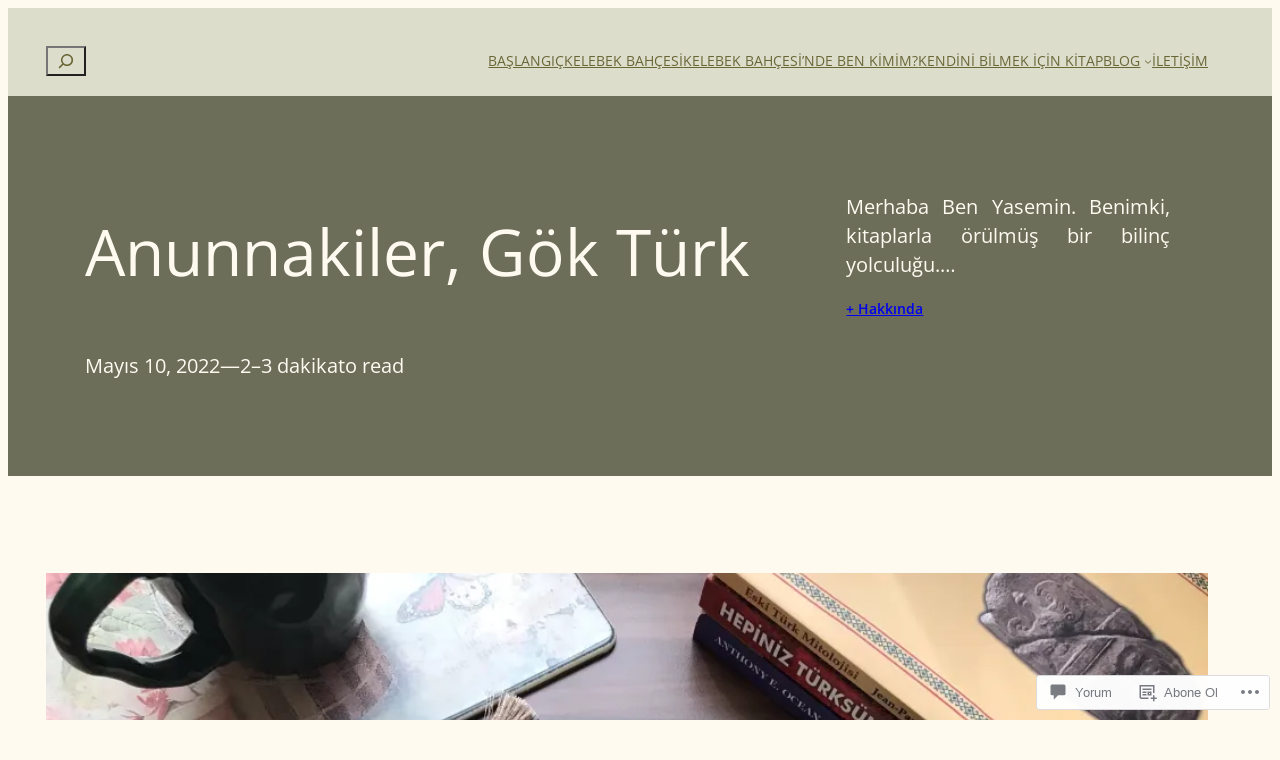

--- FILE ---
content_type: text/html; charset=UTF-8
request_url: https://kelebekbahcesi.blog/2022/05/10/anunnakiler-gok-turk/
body_size: 53684
content:
<!DOCTYPE html>
<html lang="tr-TR">
<head>
	<meta charset="UTF-8" />
	<meta name="viewport" content="width=device-width, initial-scale=1" />
<script type="text/javascript">
  WebFontConfig = {"google":{"families":["Oswald:r:latin,latin-ext","Raleway:r,i,b,bi:latin,latin-ext"]},"api_url":"https:\/\/fonts-api.wp.com\/css"};
  (function() {
    var wf = document.createElement('script');
    wf.src = '/wp-content/plugins/custom-fonts/js/webfont.js';
    wf.type = 'text/javascript';
    wf.async = 'true';
    var s = document.getElementsByTagName('script')[0];
    s.parentNode.insertBefore(wf, s);
	})();
</script><style id="jetpack-custom-fonts-css"></style>
<meta name='robots' content='max-image-preview:large' />

<!-- Async WordPress.com Remote Login -->
<script id="wpcom_remote_login_js">
var wpcom_remote_login_extra_auth = '';
function wpcom_remote_login_remove_dom_node_id( element_id ) {
	var dom_node = document.getElementById( element_id );
	if ( dom_node ) { dom_node.parentNode.removeChild( dom_node ); }
}
function wpcom_remote_login_remove_dom_node_classes( class_name ) {
	var dom_nodes = document.querySelectorAll( '.' + class_name );
	for ( var i = 0; i < dom_nodes.length; i++ ) {
		dom_nodes[ i ].parentNode.removeChild( dom_nodes[ i ] );
	}
}
function wpcom_remote_login_final_cleanup() {
	wpcom_remote_login_remove_dom_node_classes( "wpcom_remote_login_msg" );
	wpcom_remote_login_remove_dom_node_id( "wpcom_remote_login_key" );
	wpcom_remote_login_remove_dom_node_id( "wpcom_remote_login_validate" );
	wpcom_remote_login_remove_dom_node_id( "wpcom_remote_login_js" );
	wpcom_remote_login_remove_dom_node_id( "wpcom_request_access_iframe" );
	wpcom_remote_login_remove_dom_node_id( "wpcom_request_access_styles" );
}

// Watch for messages back from the remote login
window.addEventListener( "message", function( e ) {
	if ( e.origin === "https://r-login.wordpress.com" ) {
		var data = {};
		try {
			data = JSON.parse( e.data );
		} catch( e ) {
			wpcom_remote_login_final_cleanup();
			return;
		}

		if ( data.msg === 'LOGIN' ) {
			// Clean up the login check iframe
			wpcom_remote_login_remove_dom_node_id( "wpcom_remote_login_key" );

			var id_regex = new RegExp( /^[0-9]+$/ );
			var token_regex = new RegExp( /^.*|.*|.*$/ );
			if (
				token_regex.test( data.token )
				&& id_regex.test( data.wpcomid )
			) {
				// We have everything we need to ask for a login
				var script = document.createElement( "script" );
				script.setAttribute( "id", "wpcom_remote_login_validate" );
				script.src = '/remote-login.php?wpcom_remote_login=validate'
					+ '&wpcomid=' + data.wpcomid
					+ '&token=' + encodeURIComponent( data.token )
					+ '&host=' + window.location.protocol
					+ '//' + window.location.hostname
					+ '&postid=43425'
					+ '&is_singular=1';
				document.body.appendChild( script );
			}

			return;
		}

		// Safari ITP, not logged in, so redirect
		if ( data.msg === 'LOGIN-REDIRECT' ) {
			window.location = 'https://wordpress.com/log-in?redirect_to=' + window.location.href;
			return;
		}

		// Safari ITP, storage access failed, remove the request
		if ( data.msg === 'LOGIN-REMOVE' ) {
			var css_zap = 'html { -webkit-transition: margin-top 1s; transition: margin-top 1s; } /* 9001 */ html { margin-top: 0 !important; } * html body { margin-top: 0 !important; } @media screen and ( max-width: 782px ) { html { margin-top: 0 !important; } * html body { margin-top: 0 !important; } }';
			var style_zap = document.createElement( 'style' );
			style_zap.type = 'text/css';
			style_zap.appendChild( document.createTextNode( css_zap ) );
			document.body.appendChild( style_zap );

			var e = document.getElementById( 'wpcom_request_access_iframe' );
			e.parentNode.removeChild( e );

			document.cookie = 'wordpress_com_login_access=denied; path=/; max-age=31536000';

			return;
		}

		// Safari ITP
		if ( data.msg === 'REQUEST_ACCESS' ) {
			console.log( 'request access: safari' );

			// Check ITP iframe enable/disable knob
			if ( wpcom_remote_login_extra_auth !== 'safari_itp_iframe' ) {
				return;
			}

			// If we are in a "private window" there is no ITP.
			var private_window = false;
			try {
				var opendb = window.openDatabase( null, null, null, null );
			} catch( e ) {
				private_window = true;
			}

			if ( private_window ) {
				console.log( 'private window' );
				return;
			}

			var iframe = document.createElement( 'iframe' );
			iframe.id = 'wpcom_request_access_iframe';
			iframe.setAttribute( 'scrolling', 'no' );
			iframe.setAttribute( 'sandbox', 'allow-storage-access-by-user-activation allow-scripts allow-same-origin allow-top-navigation-by-user-activation' );
			iframe.src = 'https://r-login.wordpress.com/remote-login.php?wpcom_remote_login=request_access&origin=' + encodeURIComponent( data.origin ) + '&wpcomid=' + encodeURIComponent( data.wpcomid );

			var css = 'html { -webkit-transition: margin-top 1s; transition: margin-top 1s; } /* 9001 */ html { margin-top: 46px !important; } * html body { margin-top: 46px !important; } @media screen and ( max-width: 660px ) { html { margin-top: 71px !important; } * html body { margin-top: 71px !important; } #wpcom_request_access_iframe { display: block; height: 71px !important; } } #wpcom_request_access_iframe { border: 0px; height: 46px; position: fixed; top: 0; left: 0; width: 100%; min-width: 100%; z-index: 99999; background: #23282d; } ';

			var style = document.createElement( 'style' );
			style.type = 'text/css';
			style.id = 'wpcom_request_access_styles';
			style.appendChild( document.createTextNode( css ) );
			document.body.appendChild( style );

			document.body.appendChild( iframe );
		}

		if ( data.msg === 'DONE' ) {
			wpcom_remote_login_final_cleanup();
		}
	}
}, false );

// Inject the remote login iframe after the page has had a chance to load
// more critical resources
window.addEventListener( "DOMContentLoaded", function( e ) {
	var iframe = document.createElement( "iframe" );
	iframe.style.display = "none";
	iframe.setAttribute( "scrolling", "no" );
	iframe.setAttribute( "id", "wpcom_remote_login_key" );
	iframe.src = "https://r-login.wordpress.com/remote-login.php"
		+ "?wpcom_remote_login=key"
		+ "&origin=aHR0cHM6Ly9rZWxlYmVrYmFoY2VzaS5ibG9n"
		+ "&wpcomid=96700051"
		+ "&time=" + Math.floor( Date.now() / 1000 );
	document.body.appendChild( iframe );
}, false );
</script>
<title>Anunnakiler, Gök Türk &#8211; Kendini Bilmek İçin Kitap</title>
<link rel='dns-prefetch' href='//s0.wp.com' />
<link rel='dns-prefetch' href='//widgets.wp.com' />
<link rel="alternate" type="application/rss+xml" title="Kendini Bilmek İçin Kitap &raquo; Beslemesi" href="https://kelebekbahcesi.blog/feed/" />
<link rel="alternate" type="application/rss+xml" title="Kendini Bilmek İçin Kitap &raquo; Yorum Beslemesi" href="https://kelebekbahcesi.blog/comments/feed/" />
<link rel="alternate" type="application/rss+xml" title="Kendini Bilmek İçin Kitap &raquo; Anunnakiler, Gök Türk Yorum Beslemesi" href="https://kelebekbahcesi.blog/2022/05/10/anunnakiler-gok-turk/feed/" />
	<script type="text/javascript">
		/* <![CDATA[ */
		function addLoadEvent(func) {
			var oldonload = window.onload;
			if (typeof window.onload != 'function') {
				window.onload = func;
			} else {
				window.onload = function () {
					oldonload();
					func();
				}
			}
		}
		/* ]]> */
	</script>
	<link crossorigin='anonymous' rel='stylesheet' id='all-css-0-1' href='/wp-content/mu-plugins/jetpack-plugin/moon/modules/related-posts/related-posts.css?m=1753284714i&cssminify=yes' type='text/css' media='all' />
<style id='wp-block-search-inline-css'>
.wp-block-search__button{margin-left:10px;word-break:normal}.wp-block-search__button.has-icon{line-height:0}.wp-block-search__button svg{fill:currentColor;height:1.25em;min-height:24px;min-width:24px;vertical-align:text-bottom;width:1.25em}:where(.wp-block-search__button){border:1px solid #ccc;padding:6px 10px}.wp-block-search__inside-wrapper{display:flex;flex:auto;flex-wrap:nowrap;max-width:100%}.wp-block-search__label{width:100%}.wp-block-search.wp-block-search__button-only .wp-block-search__button{box-sizing:border-box;display:flex;flex-shrink:0;justify-content:center;margin-left:0;max-width:100%}.wp-block-search.wp-block-search__button-only .wp-block-search__inside-wrapper{min-width:0!important;transition-property:width}.wp-block-search.wp-block-search__button-only .wp-block-search__input{flex-basis:100%;transition-duration:.3s}.wp-block-search.wp-block-search__button-only.wp-block-search__searchfield-hidden,.wp-block-search.wp-block-search__button-only.wp-block-search__searchfield-hidden .wp-block-search__inside-wrapper{overflow:hidden}.wp-block-search.wp-block-search__button-only.wp-block-search__searchfield-hidden .wp-block-search__input{border-left-width:0!important;border-right-width:0!important;flex-basis:0;flex-grow:0;margin:0;min-width:0!important;padding-left:0!important;padding-right:0!important;width:0!important}:where(.wp-block-search__input){appearance:none;border:1px solid #949494;flex-grow:1;font-family:inherit;font-size:inherit;font-style:inherit;font-weight:inherit;letter-spacing:inherit;line-height:inherit;margin-left:0;margin-right:0;min-width:3rem;padding:8px;text-decoration:unset!important;text-transform:inherit}:where(.wp-block-search__button-inside .wp-block-search__inside-wrapper){background-color:#fff;border:1px solid #949494;box-sizing:border-box;padding:4px}:where(.wp-block-search__button-inside .wp-block-search__inside-wrapper) .wp-block-search__input{border:none;border-radius:0;padding:0 4px}:where(.wp-block-search__button-inside .wp-block-search__inside-wrapper) .wp-block-search__input:focus{outline:none}:where(.wp-block-search__button-inside .wp-block-search__inside-wrapper) :where(.wp-block-search__button){padding:4px 8px}.wp-block-search.aligncenter .wp-block-search__inside-wrapper{margin:auto}.wp-block[data-align=right] .wp-block-search.wp-block-search__button-only .wp-block-search__inside-wrapper{float:right}
/*# sourceURL=https://s0.wp.com/wp-content/plugins/gutenberg-core/v22.4.0/build/styles/block-library/search/style.min.css */
</style>
<style id='wp-block-navigation-link-inline-css'>
.wp-block-navigation .wp-block-navigation-item__label{overflow-wrap:break-word}.wp-block-navigation .wp-block-navigation-item__description{display:none}.link-ui-tools{outline:1px solid #f0f0f0;padding:8px}.link-ui-block-inserter{padding-top:8px}.link-ui-block-inserter__back{margin-left:8px;text-transform:uppercase}
/*# sourceURL=https://s0.wp.com/wp-content/plugins/gutenberg-core/v22.4.0/build/styles/block-library/navigation-link/style.min.css */
</style>
<link crossorigin='anonymous' rel='stylesheet' id='all-css-8-1' href='/wp-content/plugins/gutenberg-core/v22.4.0/build/styles/block-library/navigation/style.min.css?m=1768935615i&cssminify=yes' type='text/css' media='all' />
<style id='wp-block-group-inline-css'>
.wp-block-group{box-sizing:border-box}:where(.wp-block-group.wp-block-group-is-layout-constrained){position:relative}
/*# sourceURL=https://s0.wp.com/wp-content/plugins/gutenberg-core/v22.4.0/build/styles/block-library/group/style.min.css */
</style>
<style id='wp-block-post-title-inline-css'>
.wp-block-post-title{box-sizing:border-box;word-break:break-word}.wp-block-post-title :where(a){display:inline-block;font-family:inherit;font-size:inherit;font-style:inherit;font-weight:inherit;letter-spacing:inherit;line-height:inherit;text-decoration:inherit}
/*# sourceURL=https://s0.wp.com/wp-content/plugins/gutenberg-core/v22.4.0/build/styles/block-library/post-title/style.min.css */
</style>
<style id='wp-block-post-date-inline-css'>
.wp-block-post-date{box-sizing:border-box}
/*# sourceURL=https://s0.wp.com/wp-content/plugins/gutenberg-core/v22.4.0/build/styles/block-library/post-date/style.min.css */
</style>
<style id='wp-block-paragraph-inline-css'>
.is-small-text{font-size:.875em}.is-regular-text{font-size:1em}.is-large-text{font-size:2.25em}.is-larger-text{font-size:3em}.has-drop-cap:not(:focus):first-letter{float:left;font-size:8.4em;font-style:normal;font-weight:100;line-height:.68;margin:.05em .1em 0 0;text-transform:uppercase}body.rtl .has-drop-cap:not(:focus):first-letter{float:none;margin-left:.1em}p.has-drop-cap.has-background{overflow:hidden}:root :where(p.has-background){padding:1.25em 2.375em}:where(p.has-text-color:not(.has-link-color)) a{color:inherit}p.has-text-align-left[style*="writing-mode:vertical-lr"],p.has-text-align-right[style*="writing-mode:vertical-rl"]{rotate:180deg}
/*# sourceURL=https://s0.wp.com/wp-content/plugins/gutenberg-core/v22.4.0/build/styles/block-library/paragraph/style.min.css */
</style>
<style id='wp-block-post-time-to-read-inline-css'>
.wp-block-post-time-to-read{box-sizing:border-box}
/*# sourceURL=https://s0.wp.com/wp-content/plugins/gutenberg-core/v22.4.0/build/styles/block-library/post-time-to-read/style.min.css */
</style>
<style id='wp-block-columns-inline-css'>
.wp-block-columns{box-sizing:border-box;display:flex;flex-wrap:wrap!important}@media (min-width:782px){.wp-block-columns{flex-wrap:nowrap!important}}.wp-block-columns{align-items:normal!important}.wp-block-columns.are-vertically-aligned-top{align-items:flex-start}.wp-block-columns.are-vertically-aligned-center{align-items:center}.wp-block-columns.are-vertically-aligned-bottom{align-items:flex-end}@media (max-width:781px){.wp-block-columns:not(.is-not-stacked-on-mobile)>.wp-block-column{flex-basis:100%!important}}@media (min-width:782px){.wp-block-columns:not(.is-not-stacked-on-mobile)>.wp-block-column{flex-basis:0;flex-grow:1}.wp-block-columns:not(.is-not-stacked-on-mobile)>.wp-block-column[style*=flex-basis]{flex-grow:0}}.wp-block-columns.is-not-stacked-on-mobile{flex-wrap:nowrap!important}.wp-block-columns.is-not-stacked-on-mobile>.wp-block-column{flex-basis:0;flex-grow:1}.wp-block-columns.is-not-stacked-on-mobile>.wp-block-column[style*=flex-basis]{flex-grow:0}:where(.wp-block-columns){margin-bottom:1.75em}:where(.wp-block-columns.has-background){padding:1.25em 2.375em}.wp-block-column{flex-grow:1;min-width:0;overflow-wrap:break-word;word-break:break-word}.wp-block-column.is-vertically-aligned-top{align-self:flex-start}.wp-block-column.is-vertically-aligned-center{align-self:center}.wp-block-column.is-vertically-aligned-bottom{align-self:flex-end}.wp-block-column.is-vertically-aligned-stretch{align-self:stretch}.wp-block-column.is-vertically-aligned-bottom,.wp-block-column.is-vertically-aligned-center,.wp-block-column.is-vertically-aligned-top{width:100%}
/*# sourceURL=https://s0.wp.com/wp-content/plugins/gutenberg-core/v22.4.0/build/styles/block-library/columns/style.min.css */
</style>
<style id='wp-block-post-featured-image-inline-css'>
.wp-block-post-featured-image{margin-left:0;margin-right:0}.wp-block-post-featured-image a{display:block;height:100%}.wp-block-post-featured-image :where(img){box-sizing:border-box;height:auto;max-width:100%;vertical-align:bottom;width:100%}.wp-block-post-featured-image.alignfull img,.wp-block-post-featured-image.alignwide img{width:100%}.wp-block-post-featured-image .wp-block-post-featured-image__overlay.has-background-dim{background-color:#000;inset:0;position:absolute}.wp-block-post-featured-image{position:relative}.wp-block-post-featured-image .wp-block-post-featured-image__overlay.has-background-gradient{background-color:initial}.wp-block-post-featured-image .wp-block-post-featured-image__overlay.has-background-dim-0{opacity:0}.wp-block-post-featured-image .wp-block-post-featured-image__overlay.has-background-dim-10{opacity:.1}.wp-block-post-featured-image .wp-block-post-featured-image__overlay.has-background-dim-20{opacity:.2}.wp-block-post-featured-image .wp-block-post-featured-image__overlay.has-background-dim-30{opacity:.3}.wp-block-post-featured-image .wp-block-post-featured-image__overlay.has-background-dim-40{opacity:.4}.wp-block-post-featured-image .wp-block-post-featured-image__overlay.has-background-dim-50{opacity:.5}.wp-block-post-featured-image .wp-block-post-featured-image__overlay.has-background-dim-60{opacity:.6}.wp-block-post-featured-image .wp-block-post-featured-image__overlay.has-background-dim-70{opacity:.7}.wp-block-post-featured-image .wp-block-post-featured-image__overlay.has-background-dim-80{opacity:.8}.wp-block-post-featured-image .wp-block-post-featured-image__overlay.has-background-dim-90{opacity:.9}.wp-block-post-featured-image .wp-block-post-featured-image__overlay.has-background-dim-100{opacity:1}.wp-block-post-featured-image:where(.alignleft,.alignright){width:100%}
/*# sourceURL=https://s0.wp.com/wp-content/plugins/gutenberg-core/v22.4.0/build/styles/block-library/post-featured-image/style.min.css */
</style>
<style id='wp-block-pullquote-inline-css'>
.wp-block-pullquote{box-sizing:border-box;margin:0 0 1em;overflow-wrap:break-word;padding:4em 0;text-align:center}.wp-block-pullquote blockquote,.wp-block-pullquote p{color:inherit}.wp-block-pullquote blockquote{margin:0}.wp-block-pullquote p{margin-top:0}.wp-block-pullquote p:last-child{margin-bottom:0}.wp-block-pullquote.alignleft,.wp-block-pullquote.alignright{max-width:420px}.wp-block-pullquote cite,.wp-block-pullquote footer{position:relative}.wp-block-pullquote .has-text-color a{color:inherit}.wp-block-pullquote.has-text-align-left blockquote{text-align:left}.wp-block-pullquote.has-text-align-right blockquote{text-align:right}.wp-block-pullquote.has-text-align-center blockquote{text-align:center}.wp-block-pullquote.is-style-solid-color{border:none}.wp-block-pullquote.is-style-solid-color blockquote{margin-left:auto;margin-right:auto;max-width:60%}.wp-block-pullquote.is-style-solid-color blockquote p{font-size:2em;margin-bottom:0;margin-top:0}.wp-block-pullquote.is-style-solid-color blockquote cite{font-style:normal;text-transform:none}.wp-block-pullquote :where(cite){color:inherit;display:block}
/*# sourceURL=https://s0.wp.com/wp-content/plugins/gutenberg-core/v22.4.0/build/styles/block-library/pullquote/style.min.css */
</style>
<style id='wp-block-post-content-inline-css'>
.wp-block-post-content{display:flow-root}
/*# sourceURL=https://s0.wp.com/wp-content/plugins/gutenberg-core/v22.4.0/build/styles/block-library/post-content/style.min.css */
</style>
<style id='wp-block-post-navigation-link-inline-css'>
.wp-block-post-navigation-link .wp-block-post-navigation-link__arrow-previous{display:inline-block;margin-right:1ch}.wp-block-post-navigation-link .wp-block-post-navigation-link__arrow-previous:not(.is-arrow-chevron){transform:scaleX(1)}.wp-block-post-navigation-link .wp-block-post-navigation-link__arrow-next{display:inline-block;margin-left:1ch}.wp-block-post-navigation-link .wp-block-post-navigation-link__arrow-next:not(.is-arrow-chevron){transform:scaleX(1)}.wp-block-post-navigation-link.has-text-align-left[style*="writing-mode: vertical-lr"],.wp-block-post-navigation-link.has-text-align-right[style*="writing-mode: vertical-rl"]{rotate:180deg}
/*# sourceURL=https://s0.wp.com/wp-content/plugins/gutenberg-core/v22.4.0/build/styles/block-library/post-navigation-link/style.min.css */
</style>
<style id='wp-block-post-comments-form-inline-css'>
:where(.wp-block-post-comments-form input:not([type=submit])),:where(.wp-block-post-comments-form textarea){border:1px solid #949494;font-family:inherit;font-size:1em}:where(.wp-block-post-comments-form input:where(:not([type=submit]):not([type=checkbox]))),:where(.wp-block-post-comments-form textarea){padding:calc(.667em + 2px)}.wp-block-post-comments-form{box-sizing:border-box}.wp-block-post-comments-form[style*=font-weight] :where(.comment-reply-title){font-weight:inherit}.wp-block-post-comments-form[style*=font-family] :where(.comment-reply-title){font-family:inherit}.wp-block-post-comments-form[class*=-font-size] :where(.comment-reply-title),.wp-block-post-comments-form[style*=font-size] :where(.comment-reply-title){font-size:inherit}.wp-block-post-comments-form[style*=line-height] :where(.comment-reply-title){line-height:inherit}.wp-block-post-comments-form[style*=font-style] :where(.comment-reply-title){font-style:inherit}.wp-block-post-comments-form[style*=letter-spacing] :where(.comment-reply-title){letter-spacing:inherit}.wp-block-post-comments-form :where(input[type=submit]){box-shadow:none;cursor:pointer;display:inline-block;overflow-wrap:break-word;text-align:center}.wp-block-post-comments-form .comment-form input:not([type=submit]):not([type=checkbox]):not([type=hidden]),.wp-block-post-comments-form .comment-form textarea{box-sizing:border-box;display:block;width:100%}.wp-block-post-comments-form .comment-form-author label,.wp-block-post-comments-form .comment-form-email label,.wp-block-post-comments-form .comment-form-url label{display:block;margin-bottom:.25em}.wp-block-post-comments-form .comment-form-cookies-consent{display:flex;gap:.25em}.wp-block-post-comments-form .comment-form-cookies-consent #wp-comment-cookies-consent{margin-top:.35em}.wp-block-post-comments-form .comment-reply-title{margin-bottom:0}.wp-block-post-comments-form .comment-reply-title :where(small){font-size:var(--wp--preset--font-size--medium,smaller);margin-left:.5em}
/*# sourceURL=https://s0.wp.com/wp-content/plugins/gutenberg-core/v22.4.0/build/styles/block-library/post-comments-form/style.min.css */
</style>
<style id='wp-block-buttons-inline-css'>
.wp-block-buttons{box-sizing:border-box}.wp-block-buttons.is-vertical{flex-direction:column}.wp-block-buttons.is-vertical>.wp-block-button:last-child{margin-bottom:0}.wp-block-buttons>.wp-block-button{display:inline-block;margin:0}.wp-block-buttons.is-content-justification-left{justify-content:flex-start}.wp-block-buttons.is-content-justification-left.is-vertical{align-items:flex-start}.wp-block-buttons.is-content-justification-center{justify-content:center}.wp-block-buttons.is-content-justification-center.is-vertical{align-items:center}.wp-block-buttons.is-content-justification-right{justify-content:flex-end}.wp-block-buttons.is-content-justification-right.is-vertical{align-items:flex-end}.wp-block-buttons.is-content-justification-space-between{justify-content:space-between}.wp-block-buttons.aligncenter{text-align:center}.wp-block-buttons:not(.is-content-justification-space-between,.is-content-justification-right,.is-content-justification-left,.is-content-justification-center) .wp-block-button.aligncenter{margin-left:auto;margin-right:auto;width:100%}.wp-block-buttons[style*=text-decoration] .wp-block-button,.wp-block-buttons[style*=text-decoration] .wp-block-button__link{text-decoration:inherit}.wp-block-buttons.has-custom-font-size .wp-block-button__link{font-size:inherit}.wp-block-buttons .wp-block-button__link{width:100%}.wp-block-button.aligncenter{text-align:center}
/*# sourceURL=https://s0.wp.com/wp-content/plugins/gutenberg-core/v22.4.0/build/styles/block-library/buttons/style.min.css */
</style>
<style id='wp-block-button-inline-css'>
.wp-block-button__link{align-content:center;box-sizing:border-box;cursor:pointer;display:inline-block;height:100%;text-align:center;word-break:break-word}.wp-block-button__link.aligncenter{text-align:center}.wp-block-button__link.alignright{text-align:right}:where(.wp-block-button__link){border-radius:9999px;box-shadow:none;padding:calc(.667em + 2px) calc(1.333em + 2px);text-decoration:none}.wp-block-button[style*=text-decoration] .wp-block-button__link{text-decoration:inherit}.wp-block-buttons>.wp-block-button.has-custom-width{max-width:none}.wp-block-buttons>.wp-block-button.has-custom-width .wp-block-button__link{width:100%}.wp-block-buttons>.wp-block-button.has-custom-font-size .wp-block-button__link{font-size:inherit}.wp-block-buttons>.wp-block-button.wp-block-button__width-25{width:calc(25% - var(--wp--style--block-gap, .5em)*.75)}.wp-block-buttons>.wp-block-button.wp-block-button__width-50{width:calc(50% - var(--wp--style--block-gap, .5em)*.5)}.wp-block-buttons>.wp-block-button.wp-block-button__width-75{width:calc(75% - var(--wp--style--block-gap, .5em)*.25)}.wp-block-buttons>.wp-block-button.wp-block-button__width-100{flex-basis:100%;width:100%}.wp-block-buttons.is-vertical>.wp-block-button.wp-block-button__width-25{width:25%}.wp-block-buttons.is-vertical>.wp-block-button.wp-block-button__width-50{width:50%}.wp-block-buttons.is-vertical>.wp-block-button.wp-block-button__width-75{width:75%}.wp-block-button.is-style-squared,.wp-block-button__link.wp-block-button.is-style-squared{border-radius:0}.wp-block-button.no-border-radius,.wp-block-button__link.no-border-radius{border-radius:0!important}:root :where(.wp-block-button .wp-block-button__link.is-style-outline),:root :where(.wp-block-button.is-style-outline>.wp-block-button__link){border:2px solid;padding:.667em 1.333em}:root :where(.wp-block-button .wp-block-button__link.is-style-outline:not(.has-text-color)),:root :where(.wp-block-button.is-style-outline>.wp-block-button__link:not(.has-text-color)){color:currentColor}:root :where(.wp-block-button .wp-block-button__link.is-style-outline:not(.has-background)),:root :where(.wp-block-button.is-style-outline>.wp-block-button__link:not(.has-background)){background-color:initial;background-image:none}
/*# sourceURL=https://s0.wp.com/wp-content/plugins/gutenberg-core/v22.4.0/build/styles/block-library/button/style.min.css */
</style>
<style id='wp-block-comments-inline-css'>
.wp-block-post-comments{box-sizing:border-box}.wp-block-post-comments .alignleft{float:left}.wp-block-post-comments .alignright{float:right}.wp-block-post-comments .navigation:after{clear:both;content:"";display:table}.wp-block-post-comments .commentlist{clear:both;list-style:none;margin:0;padding:0}.wp-block-post-comments .commentlist .comment{min-height:2.25em;padding-left:3.25em}.wp-block-post-comments .commentlist .comment p{font-size:1em;line-height:1.8;margin:1em 0}.wp-block-post-comments .commentlist .children{list-style:none;margin:0;padding:0}.wp-block-post-comments .comment-author{line-height:1.5}.wp-block-post-comments .comment-author .avatar{border-radius:1.5em;display:block;float:left;height:2.5em;margin-right:.75em;margin-top:.5em;width:2.5em}.wp-block-post-comments .comment-author cite{font-style:normal}.wp-block-post-comments .comment-meta{font-size:.875em;line-height:1.5}.wp-block-post-comments .comment-meta b{font-weight:400}.wp-block-post-comments .comment-meta .comment-awaiting-moderation{display:block;margin-bottom:1em;margin-top:1em}.wp-block-post-comments .comment-body .commentmetadata{font-size:.875em}.wp-block-post-comments .comment-form-author label,.wp-block-post-comments .comment-form-comment label,.wp-block-post-comments .comment-form-email label,.wp-block-post-comments .comment-form-url label{display:block;margin-bottom:.25em}.wp-block-post-comments .comment-form input:not([type=submit]):not([type=checkbox]),.wp-block-post-comments .comment-form textarea{box-sizing:border-box;display:block;width:100%}.wp-block-post-comments .comment-form-cookies-consent{display:flex;gap:.25em}.wp-block-post-comments .comment-form-cookies-consent #wp-comment-cookies-consent{margin-top:.35em}.wp-block-post-comments .comment-reply-title{margin-bottom:0}.wp-block-post-comments .comment-reply-title :where(small){font-size:var(--wp--preset--font-size--medium,smaller);margin-left:.5em}.wp-block-post-comments .reply{font-size:.875em;margin-bottom:1.4em}.wp-block-post-comments input:not([type=submit]),.wp-block-post-comments textarea{border:1px solid #949494;font-family:inherit;font-size:1em}.wp-block-post-comments input:not([type=submit]):not([type=checkbox]),.wp-block-post-comments textarea{padding:calc(.667em + 2px)}:where(.wp-block-post-comments input[type=submit]){border:none}.wp-block-comments{box-sizing:border-box}
/*# sourceURL=https://s0.wp.com/wp-content/plugins/gutenberg-core/v22.4.0/build/styles/block-library/comments/style.min.css */
</style>
<style id='wp-block-image-inline-css'>
.wp-block-image>a,.wp-block-image>figure>a{display:inline-block}.wp-block-image img{box-sizing:border-box;height:auto;max-width:100%;vertical-align:bottom}@media not (prefers-reduced-motion){.wp-block-image img.hide{visibility:hidden}.wp-block-image img.show{animation:show-content-image .4s}}.wp-block-image[style*=border-radius] img,.wp-block-image[style*=border-radius]>a{border-radius:inherit}.wp-block-image.has-custom-border img{box-sizing:border-box}.wp-block-image.aligncenter{text-align:center}.wp-block-image.alignfull>a,.wp-block-image.alignwide>a{width:100%}.wp-block-image.alignfull img,.wp-block-image.alignwide img{height:auto;width:100%}.wp-block-image .aligncenter,.wp-block-image .alignleft,.wp-block-image .alignright,.wp-block-image.aligncenter,.wp-block-image.alignleft,.wp-block-image.alignright{display:table}.wp-block-image .aligncenter>figcaption,.wp-block-image .alignleft>figcaption,.wp-block-image .alignright>figcaption,.wp-block-image.aligncenter>figcaption,.wp-block-image.alignleft>figcaption,.wp-block-image.alignright>figcaption{caption-side:bottom;display:table-caption}.wp-block-image .alignleft{float:left;margin:.5em 1em .5em 0}.wp-block-image .alignright{float:right;margin:.5em 0 .5em 1em}.wp-block-image .aligncenter{margin-left:auto;margin-right:auto}.wp-block-image :where(figcaption){margin-bottom:1em;margin-top:.5em}.wp-block-image.is-style-circle-mask img{border-radius:9999px}@supports ((-webkit-mask-image:none) or (mask-image:none)) or (-webkit-mask-image:none){.wp-block-image.is-style-circle-mask img{border-radius:0;-webkit-mask-image:url('data:image/svg+xml;utf8,<svg viewBox="0 0 100 100" xmlns="http://www.w3.org/2000/svg"><circle cx="50" cy="50" r="50"/></svg>');mask-image:url('data:image/svg+xml;utf8,<svg viewBox="0 0 100 100" xmlns="http://www.w3.org/2000/svg"><circle cx="50" cy="50" r="50"/></svg>');mask-mode:alpha;-webkit-mask-position:center;mask-position:center;-webkit-mask-repeat:no-repeat;mask-repeat:no-repeat;-webkit-mask-size:contain;mask-size:contain}}:root :where(.wp-block-image.is-style-rounded img,.wp-block-image .is-style-rounded img){border-radius:9999px}.wp-block-image figure{margin:0}.wp-lightbox-container{display:flex;flex-direction:column;position:relative}.wp-lightbox-container img{cursor:zoom-in}.wp-lightbox-container img:hover+button{opacity:1}.wp-lightbox-container button{align-items:center;backdrop-filter:blur(16px) saturate(180%);background-color:#5a5a5a40;border:none;border-radius:4px;cursor:zoom-in;display:flex;height:20px;justify-content:center;opacity:0;padding:0;position:absolute;right:16px;text-align:center;top:16px;width:20px;z-index:100}@media not (prefers-reduced-motion){.wp-lightbox-container button{transition:opacity .2s ease}}.wp-lightbox-container button:focus-visible{outline:3px auto #5a5a5a40;outline:3px auto -webkit-focus-ring-color;outline-offset:3px}.wp-lightbox-container button:hover{cursor:pointer;opacity:1}.wp-lightbox-container button:focus{opacity:1}.wp-lightbox-container button:focus,.wp-lightbox-container button:hover,.wp-lightbox-container button:not(:hover):not(:active):not(.has-background){background-color:#5a5a5a40;border:none}.wp-lightbox-overlay{box-sizing:border-box;cursor:zoom-out;height:100vh;left:0;overflow:hidden;position:fixed;top:0;visibility:hidden;width:100%;z-index:100000}.wp-lightbox-overlay .close-button{align-items:center;cursor:pointer;display:flex;justify-content:center;min-height:40px;min-width:40px;padding:0;position:absolute;right:calc(env(safe-area-inset-right) + 16px);top:calc(env(safe-area-inset-top) + 16px);z-index:5000000}.wp-lightbox-overlay .close-button:focus,.wp-lightbox-overlay .close-button:hover,.wp-lightbox-overlay .close-button:not(:hover):not(:active):not(.has-background){background:none;border:none}.wp-lightbox-overlay .lightbox-image-container{height:var(--wp--lightbox-container-height);left:50%;overflow:hidden;position:absolute;top:50%;transform:translate(-50%,-50%);transform-origin:top left;width:var(--wp--lightbox-container-width);z-index:9999999999}.wp-lightbox-overlay .wp-block-image{align-items:center;box-sizing:border-box;display:flex;height:100%;justify-content:center;margin:0;position:relative;transform-origin:0 0;width:100%;z-index:3000000}.wp-lightbox-overlay .wp-block-image img{height:var(--wp--lightbox-image-height);min-height:var(--wp--lightbox-image-height);min-width:var(--wp--lightbox-image-width);width:var(--wp--lightbox-image-width)}.wp-lightbox-overlay .wp-block-image figcaption{display:none}.wp-lightbox-overlay button{background:none;border:none}.wp-lightbox-overlay .scrim{background-color:#fff;height:100%;opacity:.9;position:absolute;width:100%;z-index:2000000}.wp-lightbox-overlay.active{visibility:visible}@media not (prefers-reduced-motion){.wp-lightbox-overlay.active{animation:turn-on-visibility .25s both}.wp-lightbox-overlay.active img{animation:turn-on-visibility .35s both}.wp-lightbox-overlay.show-closing-animation:not(.active){animation:turn-off-visibility .35s both}.wp-lightbox-overlay.show-closing-animation:not(.active) img{animation:turn-off-visibility .25s both}.wp-lightbox-overlay.zoom.active{animation:none;opacity:1;visibility:visible}.wp-lightbox-overlay.zoom.active .lightbox-image-container{animation:lightbox-zoom-in .4s}.wp-lightbox-overlay.zoom.active .lightbox-image-container img{animation:none}.wp-lightbox-overlay.zoom.active .scrim{animation:turn-on-visibility .4s forwards}.wp-lightbox-overlay.zoom.show-closing-animation:not(.active){animation:none}.wp-lightbox-overlay.zoom.show-closing-animation:not(.active) .lightbox-image-container{animation:lightbox-zoom-out .4s}.wp-lightbox-overlay.zoom.show-closing-animation:not(.active) .lightbox-image-container img{animation:none}.wp-lightbox-overlay.zoom.show-closing-animation:not(.active) .scrim{animation:turn-off-visibility .4s forwards}}@keyframes show-content-image{0%{visibility:hidden}99%{visibility:hidden}to{visibility:visible}}@keyframes turn-on-visibility{0%{opacity:0}to{opacity:1}}@keyframes turn-off-visibility{0%{opacity:1;visibility:visible}99%{opacity:0;visibility:visible}to{opacity:0;visibility:hidden}}@keyframes lightbox-zoom-in{0%{transform:translate(calc((-100vw + var(--wp--lightbox-scrollbar-width))/2 + var(--wp--lightbox-initial-left-position)),calc(-50vh + var(--wp--lightbox-initial-top-position))) scale(var(--wp--lightbox-scale))}to{transform:translate(-50%,-50%) scale(1)}}@keyframes lightbox-zoom-out{0%{transform:translate(-50%,-50%) scale(1);visibility:visible}99%{visibility:visible}to{transform:translate(calc((-100vw + var(--wp--lightbox-scrollbar-width))/2 + var(--wp--lightbox-initial-left-position)),calc(-50vh + var(--wp--lightbox-initial-top-position))) scale(var(--wp--lightbox-scale));visibility:hidden}}
/*# sourceURL=https://s0.wp.com/wp-content/plugins/gutenberg-core/v22.4.0/build/styles/block-library/image/style.min.css */
</style>
<style id='wp-block-site-title-inline-css'>
.wp-block-site-title{box-sizing:border-box}.wp-block-site-title :where(a){color:inherit;font-family:inherit;font-size:inherit;font-style:inherit;font-weight:inherit;letter-spacing:inherit;line-height:inherit;text-decoration:inherit}
/*# sourceURL=https://s0.wp.com/wp-content/plugins/gutenberg-core/v22.4.0/build/styles/block-library/site-title/style.min.css */
</style>
<style id='wp-block-site-tagline-inline-css'>
.wp-block-site-tagline{box-sizing:border-box}
/*# sourceURL=https://s0.wp.com/wp-content/plugins/gutenberg-core/v22.4.0/build/styles/block-library/site-tagline/style.min.css */
</style>
<link crossorigin='anonymous' rel='stylesheet' id='all-css-50-1' href='/wp-content/plugins/gutenberg-core/v22.4.0/build/styles/block-library/social-links/style.min.css?m=1768935615i&cssminify=yes' type='text/css' media='all' />
<style id='wp-block-heading-inline-css'>
h1:where(.wp-block-heading).has-background,h2:where(.wp-block-heading).has-background,h3:where(.wp-block-heading).has-background,h4:where(.wp-block-heading).has-background,h5:where(.wp-block-heading).has-background,h6:where(.wp-block-heading).has-background{padding:1.25em 2.375em}h1.has-text-align-left[style*=writing-mode]:where([style*=vertical-lr]),h1.has-text-align-right[style*=writing-mode]:where([style*=vertical-rl]),h2.has-text-align-left[style*=writing-mode]:where([style*=vertical-lr]),h2.has-text-align-right[style*=writing-mode]:where([style*=vertical-rl]),h3.has-text-align-left[style*=writing-mode]:where([style*=vertical-lr]),h3.has-text-align-right[style*=writing-mode]:where([style*=vertical-rl]),h4.has-text-align-left[style*=writing-mode]:where([style*=vertical-lr]),h4.has-text-align-right[style*=writing-mode]:where([style*=vertical-rl]),h5.has-text-align-left[style*=writing-mode]:where([style*=vertical-lr]),h5.has-text-align-right[style*=writing-mode]:where([style*=vertical-rl]),h6.has-text-align-left[style*=writing-mode]:where([style*=vertical-lr]),h6.has-text-align-right[style*=writing-mode]:where([style*=vertical-rl]){rotate:180deg}
/*# sourceURL=https://s0.wp.com/wp-content/plugins/gutenberg-core/v22.4.0/build/styles/block-library/heading/style.min.css */
</style>
<style id='jetpack-block-subscriptions-inline-css'>
.is-style-compact .is-not-subscriber .wp-block-button__link,.is-style-compact .is-not-subscriber .wp-block-jetpack-subscriptions__button{border-end-start-radius:0!important;border-start-start-radius:0!important;margin-inline-start:0!important}.is-style-compact .is-not-subscriber .components-text-control__input,.is-style-compact .is-not-subscriber p#subscribe-email input[type=email]{border-end-end-radius:0!important;border-start-end-radius:0!important}.is-style-compact:not(.wp-block-jetpack-subscriptions__use-newline) .components-text-control__input{border-inline-end-width:0!important}.wp-block-jetpack-subscriptions.wp-block-jetpack-subscriptions__supports-newline .wp-block-jetpack-subscriptions__form-container{display:flex;flex-direction:column}.wp-block-jetpack-subscriptions.wp-block-jetpack-subscriptions__supports-newline:not(.wp-block-jetpack-subscriptions__use-newline) .is-not-subscriber .wp-block-jetpack-subscriptions__form-elements{align-items:flex-start;display:flex}.wp-block-jetpack-subscriptions.wp-block-jetpack-subscriptions__supports-newline:not(.wp-block-jetpack-subscriptions__use-newline) p#subscribe-submit{display:flex;justify-content:center}.wp-block-jetpack-subscriptions.wp-block-jetpack-subscriptions__supports-newline .wp-block-jetpack-subscriptions__form .wp-block-jetpack-subscriptions__button,.wp-block-jetpack-subscriptions.wp-block-jetpack-subscriptions__supports-newline .wp-block-jetpack-subscriptions__form .wp-block-jetpack-subscriptions__textfield .components-text-control__input,.wp-block-jetpack-subscriptions.wp-block-jetpack-subscriptions__supports-newline .wp-block-jetpack-subscriptions__form button,.wp-block-jetpack-subscriptions.wp-block-jetpack-subscriptions__supports-newline .wp-block-jetpack-subscriptions__form input[type=email],.wp-block-jetpack-subscriptions.wp-block-jetpack-subscriptions__supports-newline form .wp-block-jetpack-subscriptions__button,.wp-block-jetpack-subscriptions.wp-block-jetpack-subscriptions__supports-newline form .wp-block-jetpack-subscriptions__textfield .components-text-control__input,.wp-block-jetpack-subscriptions.wp-block-jetpack-subscriptions__supports-newline form button,.wp-block-jetpack-subscriptions.wp-block-jetpack-subscriptions__supports-newline form input[type=email]{box-sizing:border-box;cursor:pointer;line-height:1.3;min-width:auto!important;white-space:nowrap!important}.wp-block-jetpack-subscriptions.wp-block-jetpack-subscriptions__supports-newline .wp-block-jetpack-subscriptions__form input[type=email]::placeholder,.wp-block-jetpack-subscriptions.wp-block-jetpack-subscriptions__supports-newline .wp-block-jetpack-subscriptions__form input[type=email]:disabled,.wp-block-jetpack-subscriptions.wp-block-jetpack-subscriptions__supports-newline form input[type=email]::placeholder,.wp-block-jetpack-subscriptions.wp-block-jetpack-subscriptions__supports-newline form input[type=email]:disabled{color:currentColor;opacity:.5}.wp-block-jetpack-subscriptions.wp-block-jetpack-subscriptions__supports-newline .wp-block-jetpack-subscriptions__form .wp-block-jetpack-subscriptions__button,.wp-block-jetpack-subscriptions.wp-block-jetpack-subscriptions__supports-newline .wp-block-jetpack-subscriptions__form button,.wp-block-jetpack-subscriptions.wp-block-jetpack-subscriptions__supports-newline form .wp-block-jetpack-subscriptions__button,.wp-block-jetpack-subscriptions.wp-block-jetpack-subscriptions__supports-newline form button{border-color:#0000;border-style:solid}.wp-block-jetpack-subscriptions.wp-block-jetpack-subscriptions__supports-newline .wp-block-jetpack-subscriptions__form .wp-block-jetpack-subscriptions__textfield,.wp-block-jetpack-subscriptions.wp-block-jetpack-subscriptions__supports-newline .wp-block-jetpack-subscriptions__form p#subscribe-email,.wp-block-jetpack-subscriptions.wp-block-jetpack-subscriptions__supports-newline form .wp-block-jetpack-subscriptions__textfield,.wp-block-jetpack-subscriptions.wp-block-jetpack-subscriptions__supports-newline form p#subscribe-email{background:#0000;flex-grow:1}.wp-block-jetpack-subscriptions.wp-block-jetpack-subscriptions__supports-newline .wp-block-jetpack-subscriptions__form .wp-block-jetpack-subscriptions__textfield .components-base-control__field,.wp-block-jetpack-subscriptions.wp-block-jetpack-subscriptions__supports-newline .wp-block-jetpack-subscriptions__form .wp-block-jetpack-subscriptions__textfield .components-text-control__input,.wp-block-jetpack-subscriptions.wp-block-jetpack-subscriptions__supports-newline .wp-block-jetpack-subscriptions__form .wp-block-jetpack-subscriptions__textfield input[type=email],.wp-block-jetpack-subscriptions.wp-block-jetpack-subscriptions__supports-newline .wp-block-jetpack-subscriptions__form p#subscribe-email .components-base-control__field,.wp-block-jetpack-subscriptions.wp-block-jetpack-subscriptions__supports-newline .wp-block-jetpack-subscriptions__form p#subscribe-email .components-text-control__input,.wp-block-jetpack-subscriptions.wp-block-jetpack-subscriptions__supports-newline .wp-block-jetpack-subscriptions__form p#subscribe-email input[type=email],.wp-block-jetpack-subscriptions.wp-block-jetpack-subscriptions__supports-newline form .wp-block-jetpack-subscriptions__textfield .components-base-control__field,.wp-block-jetpack-subscriptions.wp-block-jetpack-subscriptions__supports-newline form .wp-block-jetpack-subscriptions__textfield .components-text-control__input,.wp-block-jetpack-subscriptions.wp-block-jetpack-subscriptions__supports-newline form .wp-block-jetpack-subscriptions__textfield input[type=email],.wp-block-jetpack-subscriptions.wp-block-jetpack-subscriptions__supports-newline form p#subscribe-email .components-base-control__field,.wp-block-jetpack-subscriptions.wp-block-jetpack-subscriptions__supports-newline form p#subscribe-email .components-text-control__input,.wp-block-jetpack-subscriptions.wp-block-jetpack-subscriptions__supports-newline form p#subscribe-email input[type=email]{height:auto;margin:0;width:100%}.wp-block-jetpack-subscriptions.wp-block-jetpack-subscriptions__supports-newline .wp-block-jetpack-subscriptions__form p#subscribe-email,.wp-block-jetpack-subscriptions.wp-block-jetpack-subscriptions__supports-newline .wp-block-jetpack-subscriptions__form p#subscribe-submit,.wp-block-jetpack-subscriptions.wp-block-jetpack-subscriptions__supports-newline form p#subscribe-email,.wp-block-jetpack-subscriptions.wp-block-jetpack-subscriptions__supports-newline form p#subscribe-submit{line-height:0;margin:0;padding:0}.wp-block-jetpack-subscriptions.wp-block-jetpack-subscriptions__supports-newline.wp-block-jetpack-subscriptions__show-subs .wp-block-jetpack-subscriptions__subscount{font-size:16px;margin:8px 0;text-align:end}.wp-block-jetpack-subscriptions.wp-block-jetpack-subscriptions__supports-newline.wp-block-jetpack-subscriptions__use-newline .wp-block-jetpack-subscriptions__form-elements{display:block}.wp-block-jetpack-subscriptions.wp-block-jetpack-subscriptions__supports-newline.wp-block-jetpack-subscriptions__use-newline .wp-block-jetpack-subscriptions__button,.wp-block-jetpack-subscriptions.wp-block-jetpack-subscriptions__supports-newline.wp-block-jetpack-subscriptions__use-newline button{display:inline-block;max-width:100%}.wp-block-jetpack-subscriptions.wp-block-jetpack-subscriptions__supports-newline.wp-block-jetpack-subscriptions__use-newline .wp-block-jetpack-subscriptions__subscount{text-align:start}#subscribe-submit.is-link{text-align:center;width:auto!important}#subscribe-submit.is-link a{margin-left:0!important;margin-top:0!important;width:auto!important}@keyframes jetpack-memberships_button__spinner-animation{to{transform:rotate(1turn)}}.jetpack-memberships-spinner{display:none;height:1em;margin:0 0 0 5px;width:1em}.jetpack-memberships-spinner svg{height:100%;margin-bottom:-2px;width:100%}.jetpack-memberships-spinner-rotating{animation:jetpack-memberships_button__spinner-animation .75s linear infinite;transform-origin:center}.is-loading .jetpack-memberships-spinner{display:inline-block}body.jetpack-memberships-modal-open{overflow:hidden}dialog.jetpack-memberships-modal{opacity:1}dialog.jetpack-memberships-modal,dialog.jetpack-memberships-modal iframe{background:#0000;border:0;bottom:0;box-shadow:none;height:100%;left:0;margin:0;padding:0;position:fixed;right:0;top:0;width:100%}dialog.jetpack-memberships-modal::backdrop{background-color:#000;opacity:.7;transition:opacity .2s ease-out}dialog.jetpack-memberships-modal.is-loading,dialog.jetpack-memberships-modal.is-loading::backdrop{opacity:0}
/*# sourceURL=/wp-content/mu-plugins/jetpack-plugin/moon/_inc/blocks/subscriptions/view.css?minify=false */
</style>
<style id='wp-block-library-inline-css'>
:root{--wp-block-synced-color:#7a00df;--wp-block-synced-color--rgb:122,0,223;--wp-bound-block-color:var(--wp-block-synced-color);--wp-editor-canvas-background:#ddd;--wp-admin-theme-color:#007cba;--wp-admin-theme-color--rgb:0,124,186;--wp-admin-theme-color-darker-10:#006ba1;--wp-admin-theme-color-darker-10--rgb:0,107,160.5;--wp-admin-theme-color-darker-20:#005a87;--wp-admin-theme-color-darker-20--rgb:0,90,135;--wp-admin-border-width-focus:2px}@media (min-resolution:192dpi){:root{--wp-admin-border-width-focus:1.5px}}.wp-element-button{cursor:pointer}:root .has-very-light-gray-background-color{background-color:#eee}:root .has-very-dark-gray-background-color{background-color:#313131}:root .has-very-light-gray-color{color:#eee}:root .has-very-dark-gray-color{color:#313131}:root .has-vivid-green-cyan-to-vivid-cyan-blue-gradient-background{background:linear-gradient(135deg,#00d084,#0693e3)}:root .has-purple-crush-gradient-background{background:linear-gradient(135deg,#34e2e4,#4721fb 50%,#ab1dfe)}:root .has-hazy-dawn-gradient-background{background:linear-gradient(135deg,#faaca8,#dad0ec)}:root .has-subdued-olive-gradient-background{background:linear-gradient(135deg,#fafae1,#67a671)}:root .has-atomic-cream-gradient-background{background:linear-gradient(135deg,#fdd79a,#004a59)}:root .has-nightshade-gradient-background{background:linear-gradient(135deg,#330968,#31cdcf)}:root .has-midnight-gradient-background{background:linear-gradient(135deg,#020381,#2874fc)}:root{--wp--preset--font-size--normal:16px;--wp--preset--font-size--huge:42px}.has-regular-font-size{font-size:1em}.has-larger-font-size{font-size:2.625em}.has-normal-font-size{font-size:var(--wp--preset--font-size--normal)}.has-huge-font-size{font-size:var(--wp--preset--font-size--huge)}:root .has-text-align-center{text-align:center}:root .has-text-align-left{text-align:left}:root .has-text-align-right{text-align:right}.has-fit-text{white-space:nowrap!important}#end-resizable-editor-section{display:none}.aligncenter{clear:both}.items-justified-left{justify-content:flex-start}.items-justified-center{justify-content:center}.items-justified-right{justify-content:flex-end}.items-justified-space-between{justify-content:space-between}.screen-reader-text{word-wrap:normal!important;border:0;clip-path:inset(50%);height:1px;margin:-1px;overflow:hidden;padding:0;position:absolute;width:1px}.screen-reader-text:focus{background-color:#ddd;clip-path:none;color:#444;display:block;font-size:1em;height:auto;left:5px;line-height:normal;padding:15px 23px 14px;text-decoration:none;top:5px;width:auto;z-index:100000}html :where(.has-border-color){border-style:solid}html :where([style*=border-top-color]){border-top-style:solid}html :where([style*=border-right-color]){border-right-style:solid}html :where([style*=border-bottom-color]){border-bottom-style:solid}html :where([style*=border-left-color]){border-left-style:solid}html :where([style*=border-width]){border-style:solid}html :where([style*=border-top-width]){border-top-style:solid}html :where([style*=border-right-width]){border-right-style:solid}html :where([style*=border-bottom-width]){border-bottom-style:solid}html :where([style*=border-left-width]){border-left-style:solid}html :where(img[class*=wp-image-]){height:auto;max-width:100%}:where(figure){margin:0 0 1em}html :where(.is-position-sticky){--wp-admin--admin-bar--position-offset:var(--wp-admin--admin-bar--height,0px)}@media screen and (max-width:600px){html :where(.is-position-sticky){--wp-admin--admin-bar--position-offset:0px}}
.has-text-align-justify {
	text-align:justify;
}
.has-text-align-justify{text-align:justify;}
/*# sourceURL=wp-block-library-inline-css */
</style>
<style id='global-styles-inline-css'>
:root{--wp--preset--aspect-ratio--square: 1;--wp--preset--aspect-ratio--4-3: 4/3;--wp--preset--aspect-ratio--3-4: 3/4;--wp--preset--aspect-ratio--3-2: 3/2;--wp--preset--aspect-ratio--2-3: 2/3;--wp--preset--aspect-ratio--16-9: 16/9;--wp--preset--aspect-ratio--9-16: 9/16;--wp--preset--color--black: #000000;--wp--preset--color--cyan-bluish-gray: #abb8c3;--wp--preset--color--white: #ffffff;--wp--preset--color--pale-pink: #f78da7;--wp--preset--color--vivid-red: #cf2e2e;--wp--preset--color--luminous-vivid-orange: #ff6900;--wp--preset--color--luminous-vivid-amber: #fcb900;--wp--preset--color--light-green-cyan: #7bdcb5;--wp--preset--color--vivid-green-cyan: #00d084;--wp--preset--color--pale-cyan-blue: #8ed1fc;--wp--preset--color--vivid-cyan-blue: #0693e3;--wp--preset--color--vivid-purple: #9b51e0;--wp--preset--color--base: #fefaf0;--wp--preset--color--contrast: #ddddcc;--wp--preset--color--primary: #6c6e5a;--wp--preset--color--secondary: #6c6e5a;--wp--preset--color--tertiary: #fefaf0;--wp--preset--color--quaternary: #0000001a;--wp--preset--color--custom-pastel-mat-sar: #e8e59b;--wp--preset--color--custom-mat-zeytin-ye-ili: #6a6737;--wp--preset--color--custom-color-1: #cac197;--wp--preset--color--custom-a-k-k-rm-z: #e8dad4;--wp--preset--color--custom-koyu-ye-ilk: #353424;--wp--preset--gradient--vivid-cyan-blue-to-vivid-purple: linear-gradient(135deg,rgb(6,147,227) 0%,rgb(155,81,224) 100%);--wp--preset--gradient--light-green-cyan-to-vivid-green-cyan: linear-gradient(135deg,rgb(122,220,180) 0%,rgb(0,208,130) 100%);--wp--preset--gradient--luminous-vivid-amber-to-luminous-vivid-orange: linear-gradient(135deg,rgb(252,185,0) 0%,rgb(255,105,0) 100%);--wp--preset--gradient--luminous-vivid-orange-to-vivid-red: linear-gradient(135deg,rgb(255,105,0) 0%,rgb(207,46,46) 100%);--wp--preset--gradient--very-light-gray-to-cyan-bluish-gray: linear-gradient(135deg,rgb(238,238,238) 0%,rgb(169,184,195) 100%);--wp--preset--gradient--cool-to-warm-spectrum: linear-gradient(135deg,rgb(74,234,220) 0%,rgb(151,120,209) 20%,rgb(207,42,186) 40%,rgb(238,44,130) 60%,rgb(251,105,98) 80%,rgb(254,248,76) 100%);--wp--preset--gradient--blush-light-purple: linear-gradient(135deg,rgb(255,206,236) 0%,rgb(152,150,240) 100%);--wp--preset--gradient--blush-bordeaux: linear-gradient(135deg,rgb(254,205,165) 0%,rgb(254,45,45) 50%,rgb(107,0,62) 100%);--wp--preset--gradient--luminous-dusk: linear-gradient(135deg,rgb(255,203,112) 0%,rgb(199,81,192) 50%,rgb(65,88,208) 100%);--wp--preset--gradient--pale-ocean: linear-gradient(135deg,rgb(255,245,203) 0%,rgb(182,227,212) 50%,rgb(51,167,181) 100%);--wp--preset--gradient--electric-grass: linear-gradient(135deg,rgb(202,248,128) 0%,rgb(113,206,126) 100%);--wp--preset--gradient--midnight: linear-gradient(135deg,rgb(2,3,129) 0%,rgb(40,116,252) 100%);--wp--preset--gradient--default-gradient: linear-gradient(to bottom,var(--wp--preset--color--secondary) 10%,var(--wp--preset--color--base) 10%);--wp--preset--gradient--light-gradient: linear-gradient(to bottom,var(--wp--preset--color--base) 10%,var(--wp--preset--color--quaternary) 10%);--wp--preset--font-size--small: 0.85rem;--wp--preset--font-size--medium: clamp(1.025rem, 1.025rem + ((1vw - 0.2rem) * 0.364), 1.225rem);--wp--preset--font-size--large: clamp(1.125rem, 1.125rem + ((1vw - 0.2rem) * 1.136), 1.75rem);--wp--preset--font-size--x-large: clamp(2rem, 2rem + ((1vw - 0.2rem) * 0.909), 2.5rem);--wp--preset--font-size--xx-large: clamp(2rem, 2rem + ((1vw - 0.2rem) * 3.636), 4rem);--wp--preset--font-family--albert-sans: 'Albert Sans', sans-serif;--wp--preset--font-family--alegreya: Alegreya, serif;--wp--preset--font-family--arvo: Arvo, serif;--wp--preset--font-family--bodoni-moda: 'Bodoni Moda', serif;--wp--preset--font-family--bricolage-grotesque: 'Bricolage Grotesque', sans-serif;--wp--preset--font-family--cabin: Cabin, sans-serif;--wp--preset--font-family--chivo: Chivo, sans-serif;--wp--preset--font-family--commissioner: Commissioner, sans-serif;--wp--preset--font-family--cormorant: Cormorant, serif;--wp--preset--font-family--courier-prime: 'Courier Prime', monospace;--wp--preset--font-family--crimson-pro: 'Crimson Pro', serif;--wp--preset--font-family--dm-mono: 'DM Mono', monospace;--wp--preset--font-family--dm-sans: 'DM Sans', sans-serif;--wp--preset--font-family--dm-serif-display: 'DM Serif Display', serif;--wp--preset--font-family--domine: Domine, serif;--wp--preset--font-family--eb-garamond: 'EB Garamond', serif;--wp--preset--font-family--epilogue: Epilogue, sans-serif;--wp--preset--font-family--fahkwang: Fahkwang, sans-serif;--wp--preset--font-family--figtree: Figtree, sans-serif;--wp--preset--font-family--fira-sans: 'Fira Sans', sans-serif;--wp--preset--font-family--fjalla-one: 'Fjalla One', sans-serif;--wp--preset--font-family--fraunces: Fraunces, serif;--wp--preset--font-family--gabarito: Gabarito, system-ui;--wp--preset--font-family--ibm-plex-mono: 'IBM Plex Mono', monospace;--wp--preset--font-family--ibm-plex-sans: 'IBM Plex Sans', sans-serif;--wp--preset--font-family--ibarra-real-nova: 'Ibarra Real Nova', serif;--wp--preset--font-family--instrument-serif: 'Instrument Serif', serif;--wp--preset--font-family--inter: Inter, sans-serif;--wp--preset--font-family--josefin-sans: 'Josefin Sans', sans-serif;--wp--preset--font-family--jost: Jost, sans-serif;--wp--preset--font-family--libre-baskerville: 'Libre Baskerville', serif;--wp--preset--font-family--libre-franklin: 'Libre Franklin', sans-serif;--wp--preset--font-family--literata: Literata, serif;--wp--preset--font-family--lora: Lora, serif;--wp--preset--font-family--merriweather: Merriweather, serif;--wp--preset--font-family--montserrat: Montserrat, sans-serif;--wp--preset--font-family--newsreader: Newsreader, serif;--wp--preset--font-family--noto-sans-mono: 'Noto Sans Mono', sans-serif;--wp--preset--font-family--nunito: Nunito, sans-serif;--wp--preset--font-family--open-sans: 'Open Sans', sans-serif;--wp--preset--font-family--overpass: Overpass, sans-serif;--wp--preset--font-family--pt-serif: 'PT Serif', serif;--wp--preset--font-family--petrona: Petrona, serif;--wp--preset--font-family--piazzolla: Piazzolla, serif;--wp--preset--font-family--playfair-display: 'Playfair Display', serif;--wp--preset--font-family--plus-jakarta-sans: 'Plus Jakarta Sans', sans-serif;--wp--preset--font-family--poppins: Poppins, sans-serif;--wp--preset--font-family--raleway: Raleway, sans-serif;--wp--preset--font-family--roboto: Roboto, sans-serif;--wp--preset--font-family--roboto-slab: 'Roboto Slab', serif;--wp--preset--font-family--rubik: Rubik, sans-serif;--wp--preset--font-family--rufina: Rufina, serif;--wp--preset--font-family--sora: Sora, sans-serif;--wp--preset--font-family--source-sans-3: 'Source Sans 3', sans-serif;--wp--preset--font-family--source-serif-4: 'Source Serif 4', serif;--wp--preset--font-family--space-mono: 'Space Mono', monospace;--wp--preset--font-family--syne: Syne, sans-serif;--wp--preset--font-family--texturina: Texturina, serif;--wp--preset--font-family--urbanist: Urbanist, sans-serif;--wp--preset--font-family--work-sans: 'Work Sans', sans-serif;--wp--preset--font-family--cooper: Cooper;--wp--preset--font-family--mona-sans: Mona Sans;--wp--preset--font-family--mona-sans-narrow: Mona Sans Narrow;--wp--preset--font-family--pt-root-ui: PT Root UI;--wp--preset--spacing--20: 0.5rem;--wp--preset--spacing--30: clamp(0.5rem, 1vw, 1rem);--wp--preset--spacing--40: clamp(0.75rem, 1.5vw, 1.5rem);--wp--preset--spacing--50: clamp(1rem, 2vw, 2rem);--wp--preset--spacing--60: clamp(1.5rem, 3vw, 3rem);--wp--preset--spacing--70: clamp(2rem, 4vw, 4rem);--wp--preset--spacing--80: clamp(3rem, 6vw, 6rem);--wp--preset--shadow--natural: 6px 6px 9px rgba(0, 0, 0, 0.2);--wp--preset--shadow--deep: 12px 12px 50px rgba(0, 0, 0, 0.4);--wp--preset--shadow--sharp: 6px 6px 0px rgba(0, 0, 0, 0.2);--wp--preset--shadow--outlined: 6px 6px 0px -3px rgb(255, 255, 255), 6px 6px rgb(0, 0, 0);--wp--preset--shadow--crisp: 6px 6px 0px rgb(0, 0, 0);}:root { --wp--style--global--content-size: 700px;--wp--style--global--wide-size: 1200px; }:where(body) { margin: 0; }.wp-site-blocks { padding-top: var(--wp--style--root--padding-top); padding-bottom: var(--wp--style--root--padding-bottom); }.has-global-padding { padding-right: var(--wp--style--root--padding-right); padding-left: var(--wp--style--root--padding-left); }.has-global-padding > .alignfull { margin-right: calc(var(--wp--style--root--padding-right) * -1); margin-left: calc(var(--wp--style--root--padding-left) * -1); }.has-global-padding :where(:not(.alignfull.is-layout-flow) > .has-global-padding:not(.wp-block-block, .alignfull)) { padding-right: 0; padding-left: 0; }.has-global-padding :where(:not(.alignfull.is-layout-flow) > .has-global-padding:not(.wp-block-block, .alignfull)) > .alignfull { margin-left: 0; margin-right: 0; }.wp-site-blocks > .alignleft { float: left; margin-right: 2em; }.wp-site-blocks > .alignright { float: right; margin-left: 2em; }.wp-site-blocks > .aligncenter { justify-content: center; margin-left: auto; margin-right: auto; }:where(.wp-site-blocks) > * { margin-block-start: var(--wp--preset--spacing--40); margin-block-end: 0; }:where(.wp-site-blocks) > :first-child { margin-block-start: 0; }:where(.wp-site-blocks) > :last-child { margin-block-end: 0; }:root { --wp--style--block-gap: var(--wp--preset--spacing--40); }:root :where(.is-layout-flow) > :first-child{margin-block-start: 0;}:root :where(.is-layout-flow) > :last-child{margin-block-end: 0;}:root :where(.is-layout-flow) > *{margin-block-start: var(--wp--preset--spacing--40);margin-block-end: 0;}:root :where(.is-layout-constrained) > :first-child{margin-block-start: 0;}:root :where(.is-layout-constrained) > :last-child{margin-block-end: 0;}:root :where(.is-layout-constrained) > *{margin-block-start: var(--wp--preset--spacing--40);margin-block-end: 0;}:root :where(.is-layout-flex){gap: var(--wp--preset--spacing--40);}:root :where(.is-layout-grid){gap: var(--wp--preset--spacing--40);}.is-layout-flow > .alignleft{float: left;margin-inline-start: 0;margin-inline-end: 2em;}.is-layout-flow > .alignright{float: right;margin-inline-start: 2em;margin-inline-end: 0;}.is-layout-flow > .aligncenter{margin-left: auto !important;margin-right: auto !important;}.is-layout-constrained > .alignleft{float: left;margin-inline-start: 0;margin-inline-end: 2em;}.is-layout-constrained > .alignright{float: right;margin-inline-start: 2em;margin-inline-end: 0;}.is-layout-constrained > .aligncenter{margin-left: auto !important;margin-right: auto !important;}.is-layout-constrained > :where(:not(.alignleft):not(.alignright):not(.alignfull)){max-width: var(--wp--style--global--content-size);margin-left: auto !important;margin-right: auto !important;}.is-layout-constrained > .alignwide{max-width: var(--wp--style--global--wide-size);}body .is-layout-flex{display: flex;}.is-layout-flex{flex-wrap: wrap;align-items: center;}.is-layout-flex > :is(*, div){margin: 0;}body .is-layout-grid{display: grid;}.is-layout-grid > :is(*, div){margin: 0;}body{background-color: var(--wp--preset--color--base);color: var(--wp--preset--color--custom-koyu-ye-ilk);font-family: var(--wp--preset--font-family--open-sans);font-size: var(--wp--preset--font-size--medium);letter-spacing: 0rem;line-height: 1.5;--wp--style--root--padding-top: 0px;--wp--style--root--padding-right: var(--wp--preset--spacing--40);--wp--style--root--padding-bottom: 0px;--wp--style--root--padding-left: var(--wp--preset--spacing--40);}a:where(:not(.wp-element-button)){color: var(--wp--preset--color--custom-koyu-ye-ilk);}:root :where(a:where(:not(.wp-element-button)):hover){color: var(--wp--preset--color--secondary);text-decoration: none;}h1, h2, h3, h4, h5, h6{font-style: normal;font-weight: 400;line-height: 1.125;}h1{font-size: var(--wp--preset--font-size--xx-large);line-height: 1.15;}h2{font-size: var(--wp--preset--font-size--x-large);line-height: 1.25;}h3{font-size: var(--wp--preset--font-size--large);font-style: normal;font-weight: 600;line-height: 1.4;text-transform: capitalize;}h4{font-size: var(--wp--preset--font-size--medium);text-transform: none;}h5{font-size: var(--wp--preset--font-size--medium);text-transform: uppercase;}h6{font-size: var(--wp--preset--font-size--small);text-transform: none;}:root :where(.wp-element-button, .wp-block-button__link){background-color: var(--wp--preset--color--primary);border-radius: 0.25rem;border-width: 0;color: var(--wp--preset--color--base);font-family: inherit;font-size: inherit;font-style: inherit;font-weight: inherit;letter-spacing: inherit;line-height: inherit;padding-top: calc(0.667em + 2px);padding-right: calc(1.333em + 2px);padding-bottom: calc(0.667em + 2px);padding-left: calc(1.333em + 2px);text-decoration: none;text-transform: inherit;}:root :where(.wp-element-button:hover, .wp-block-button__link:hover){background-color: var(--wp--preset--color--secondary);color: var(--wp--preset--color--base);}:root :where(.wp-element-button:focus, .wp-block-button__link:focus){background-color: var(--wp--preset--color--primary);color: var(--wp--preset--color--base);outline-color: var(--wp--preset--color--primary);outline-offset: 2px;outline-style: dotted;outline-width: 1px;}:root :where(.wp-element-button:active, .wp-block-button__link:active){background-color: var(--wp--preset--color--primary);color: var(--wp--preset--color--base);}.has-black-color{color: var(--wp--preset--color--black) !important;}.has-cyan-bluish-gray-color{color: var(--wp--preset--color--cyan-bluish-gray) !important;}.has-white-color{color: var(--wp--preset--color--white) !important;}.has-pale-pink-color{color: var(--wp--preset--color--pale-pink) !important;}.has-vivid-red-color{color: var(--wp--preset--color--vivid-red) !important;}.has-luminous-vivid-orange-color{color: var(--wp--preset--color--luminous-vivid-orange) !important;}.has-luminous-vivid-amber-color{color: var(--wp--preset--color--luminous-vivid-amber) !important;}.has-light-green-cyan-color{color: var(--wp--preset--color--light-green-cyan) !important;}.has-vivid-green-cyan-color{color: var(--wp--preset--color--vivid-green-cyan) !important;}.has-pale-cyan-blue-color{color: var(--wp--preset--color--pale-cyan-blue) !important;}.has-vivid-cyan-blue-color{color: var(--wp--preset--color--vivid-cyan-blue) !important;}.has-vivid-purple-color{color: var(--wp--preset--color--vivid-purple) !important;}.has-base-color{color: var(--wp--preset--color--base) !important;}.has-contrast-color{color: var(--wp--preset--color--contrast) !important;}.has-primary-color{color: var(--wp--preset--color--primary) !important;}.has-secondary-color{color: var(--wp--preset--color--secondary) !important;}.has-tertiary-color{color: var(--wp--preset--color--tertiary) !important;}.has-quaternary-color{color: var(--wp--preset--color--quaternary) !important;}.has-custom-pastel-mat-sar-color{color: var(--wp--preset--color--custom-pastel-mat-sar) !important;}.has-custom-mat-zeytin-ye-ili-color{color: var(--wp--preset--color--custom-mat-zeytin-ye-ili) !important;}.has-custom-color-1-color{color: var(--wp--preset--color--custom-color-1) !important;}.has-custom-a-k-k-rm-z-color{color: var(--wp--preset--color--custom-a-k-k-rm-z) !important;}.has-custom-koyu-ye-ilk-color{color: var(--wp--preset--color--custom-koyu-ye-ilk) !important;}.has-black-background-color{background-color: var(--wp--preset--color--black) !important;}.has-cyan-bluish-gray-background-color{background-color: var(--wp--preset--color--cyan-bluish-gray) !important;}.has-white-background-color{background-color: var(--wp--preset--color--white) !important;}.has-pale-pink-background-color{background-color: var(--wp--preset--color--pale-pink) !important;}.has-vivid-red-background-color{background-color: var(--wp--preset--color--vivid-red) !important;}.has-luminous-vivid-orange-background-color{background-color: var(--wp--preset--color--luminous-vivid-orange) !important;}.has-luminous-vivid-amber-background-color{background-color: var(--wp--preset--color--luminous-vivid-amber) !important;}.has-light-green-cyan-background-color{background-color: var(--wp--preset--color--light-green-cyan) !important;}.has-vivid-green-cyan-background-color{background-color: var(--wp--preset--color--vivid-green-cyan) !important;}.has-pale-cyan-blue-background-color{background-color: var(--wp--preset--color--pale-cyan-blue) !important;}.has-vivid-cyan-blue-background-color{background-color: var(--wp--preset--color--vivid-cyan-blue) !important;}.has-vivid-purple-background-color{background-color: var(--wp--preset--color--vivid-purple) !important;}.has-base-background-color{background-color: var(--wp--preset--color--base) !important;}.has-contrast-background-color{background-color: var(--wp--preset--color--contrast) !important;}.has-primary-background-color{background-color: var(--wp--preset--color--primary) !important;}.has-secondary-background-color{background-color: var(--wp--preset--color--secondary) !important;}.has-tertiary-background-color{background-color: var(--wp--preset--color--tertiary) !important;}.has-quaternary-background-color{background-color: var(--wp--preset--color--quaternary) !important;}.has-custom-pastel-mat-sar-background-color{background-color: var(--wp--preset--color--custom-pastel-mat-sar) !important;}.has-custom-mat-zeytin-ye-ili-background-color{background-color: var(--wp--preset--color--custom-mat-zeytin-ye-ili) !important;}.has-custom-color-1-background-color{background-color: var(--wp--preset--color--custom-color-1) !important;}.has-custom-a-k-k-rm-z-background-color{background-color: var(--wp--preset--color--custom-a-k-k-rm-z) !important;}.has-custom-koyu-ye-ilk-background-color{background-color: var(--wp--preset--color--custom-koyu-ye-ilk) !important;}.has-black-border-color{border-color: var(--wp--preset--color--black) !important;}.has-cyan-bluish-gray-border-color{border-color: var(--wp--preset--color--cyan-bluish-gray) !important;}.has-white-border-color{border-color: var(--wp--preset--color--white) !important;}.has-pale-pink-border-color{border-color: var(--wp--preset--color--pale-pink) !important;}.has-vivid-red-border-color{border-color: var(--wp--preset--color--vivid-red) !important;}.has-luminous-vivid-orange-border-color{border-color: var(--wp--preset--color--luminous-vivid-orange) !important;}.has-luminous-vivid-amber-border-color{border-color: var(--wp--preset--color--luminous-vivid-amber) !important;}.has-light-green-cyan-border-color{border-color: var(--wp--preset--color--light-green-cyan) !important;}.has-vivid-green-cyan-border-color{border-color: var(--wp--preset--color--vivid-green-cyan) !important;}.has-pale-cyan-blue-border-color{border-color: var(--wp--preset--color--pale-cyan-blue) !important;}.has-vivid-cyan-blue-border-color{border-color: var(--wp--preset--color--vivid-cyan-blue) !important;}.has-vivid-purple-border-color{border-color: var(--wp--preset--color--vivid-purple) !important;}.has-base-border-color{border-color: var(--wp--preset--color--base) !important;}.has-contrast-border-color{border-color: var(--wp--preset--color--contrast) !important;}.has-primary-border-color{border-color: var(--wp--preset--color--primary) !important;}.has-secondary-border-color{border-color: var(--wp--preset--color--secondary) !important;}.has-tertiary-border-color{border-color: var(--wp--preset--color--tertiary) !important;}.has-quaternary-border-color{border-color: var(--wp--preset--color--quaternary) !important;}.has-custom-pastel-mat-sar-border-color{border-color: var(--wp--preset--color--custom-pastel-mat-sar) !important;}.has-custom-mat-zeytin-ye-ili-border-color{border-color: var(--wp--preset--color--custom-mat-zeytin-ye-ili) !important;}.has-custom-color-1-border-color{border-color: var(--wp--preset--color--custom-color-1) !important;}.has-custom-a-k-k-rm-z-border-color{border-color: var(--wp--preset--color--custom-a-k-k-rm-z) !important;}.has-custom-koyu-ye-ilk-border-color{border-color: var(--wp--preset--color--custom-koyu-ye-ilk) !important;}.has-vivid-cyan-blue-to-vivid-purple-gradient-background{background: var(--wp--preset--gradient--vivid-cyan-blue-to-vivid-purple) !important;}.has-light-green-cyan-to-vivid-green-cyan-gradient-background{background: var(--wp--preset--gradient--light-green-cyan-to-vivid-green-cyan) !important;}.has-luminous-vivid-amber-to-luminous-vivid-orange-gradient-background{background: var(--wp--preset--gradient--luminous-vivid-amber-to-luminous-vivid-orange) !important;}.has-luminous-vivid-orange-to-vivid-red-gradient-background{background: var(--wp--preset--gradient--luminous-vivid-orange-to-vivid-red) !important;}.has-very-light-gray-to-cyan-bluish-gray-gradient-background{background: var(--wp--preset--gradient--very-light-gray-to-cyan-bluish-gray) !important;}.has-cool-to-warm-spectrum-gradient-background{background: var(--wp--preset--gradient--cool-to-warm-spectrum) !important;}.has-blush-light-purple-gradient-background{background: var(--wp--preset--gradient--blush-light-purple) !important;}.has-blush-bordeaux-gradient-background{background: var(--wp--preset--gradient--blush-bordeaux) !important;}.has-luminous-dusk-gradient-background{background: var(--wp--preset--gradient--luminous-dusk) !important;}.has-pale-ocean-gradient-background{background: var(--wp--preset--gradient--pale-ocean) !important;}.has-electric-grass-gradient-background{background: var(--wp--preset--gradient--electric-grass) !important;}.has-midnight-gradient-background{background: var(--wp--preset--gradient--midnight) !important;}.has-default-gradient-gradient-background{background: var(--wp--preset--gradient--default-gradient) !important;}.has-light-gradient-gradient-background{background: var(--wp--preset--gradient--light-gradient) !important;}.has-small-font-size{font-size: var(--wp--preset--font-size--small) !important;}.has-medium-font-size{font-size: var(--wp--preset--font-size--medium) !important;}.has-large-font-size{font-size: var(--wp--preset--font-size--large) !important;}.has-x-large-font-size{font-size: var(--wp--preset--font-size--x-large) !important;}.has-xx-large-font-size{font-size: var(--wp--preset--font-size--xx-large) !important;}.has-albert-sans-font-family{font-family: var(--wp--preset--font-family--albert-sans) !important;}.has-alegreya-font-family{font-family: var(--wp--preset--font-family--alegreya) !important;}.has-arvo-font-family{font-family: var(--wp--preset--font-family--arvo) !important;}.has-bodoni-moda-font-family{font-family: var(--wp--preset--font-family--bodoni-moda) !important;}.has-bricolage-grotesque-font-family{font-family: var(--wp--preset--font-family--bricolage-grotesque) !important;}.has-cabin-font-family{font-family: var(--wp--preset--font-family--cabin) !important;}.has-chivo-font-family{font-family: var(--wp--preset--font-family--chivo) !important;}.has-commissioner-font-family{font-family: var(--wp--preset--font-family--commissioner) !important;}.has-cormorant-font-family{font-family: var(--wp--preset--font-family--cormorant) !important;}.has-courier-prime-font-family{font-family: var(--wp--preset--font-family--courier-prime) !important;}.has-crimson-pro-font-family{font-family: var(--wp--preset--font-family--crimson-pro) !important;}.has-dm-mono-font-family{font-family: var(--wp--preset--font-family--dm-mono) !important;}.has-dm-sans-font-family{font-family: var(--wp--preset--font-family--dm-sans) !important;}.has-dm-serif-display-font-family{font-family: var(--wp--preset--font-family--dm-serif-display) !important;}.has-domine-font-family{font-family: var(--wp--preset--font-family--domine) !important;}.has-eb-garamond-font-family{font-family: var(--wp--preset--font-family--eb-garamond) !important;}.has-epilogue-font-family{font-family: var(--wp--preset--font-family--epilogue) !important;}.has-fahkwang-font-family{font-family: var(--wp--preset--font-family--fahkwang) !important;}.has-figtree-font-family{font-family: var(--wp--preset--font-family--figtree) !important;}.has-fira-sans-font-family{font-family: var(--wp--preset--font-family--fira-sans) !important;}.has-fjalla-one-font-family{font-family: var(--wp--preset--font-family--fjalla-one) !important;}.has-fraunces-font-family{font-family: var(--wp--preset--font-family--fraunces) !important;}.has-gabarito-font-family{font-family: var(--wp--preset--font-family--gabarito) !important;}.has-ibm-plex-mono-font-family{font-family: var(--wp--preset--font-family--ibm-plex-mono) !important;}.has-ibm-plex-sans-font-family{font-family: var(--wp--preset--font-family--ibm-plex-sans) !important;}.has-ibarra-real-nova-font-family{font-family: var(--wp--preset--font-family--ibarra-real-nova) !important;}.has-instrument-serif-font-family{font-family: var(--wp--preset--font-family--instrument-serif) !important;}.has-inter-font-family{font-family: var(--wp--preset--font-family--inter) !important;}.has-josefin-sans-font-family{font-family: var(--wp--preset--font-family--josefin-sans) !important;}.has-jost-font-family{font-family: var(--wp--preset--font-family--jost) !important;}.has-libre-baskerville-font-family{font-family: var(--wp--preset--font-family--libre-baskerville) !important;}.has-libre-franklin-font-family{font-family: var(--wp--preset--font-family--libre-franklin) !important;}.has-literata-font-family{font-family: var(--wp--preset--font-family--literata) !important;}.has-lora-font-family{font-family: var(--wp--preset--font-family--lora) !important;}.has-merriweather-font-family{font-family: var(--wp--preset--font-family--merriweather) !important;}.has-montserrat-font-family{font-family: var(--wp--preset--font-family--montserrat) !important;}.has-newsreader-font-family{font-family: var(--wp--preset--font-family--newsreader) !important;}.has-noto-sans-mono-font-family{font-family: var(--wp--preset--font-family--noto-sans-mono) !important;}.has-nunito-font-family{font-family: var(--wp--preset--font-family--nunito) !important;}.has-open-sans-font-family{font-family: var(--wp--preset--font-family--open-sans) !important;}.has-overpass-font-family{font-family: var(--wp--preset--font-family--overpass) !important;}.has-pt-serif-font-family{font-family: var(--wp--preset--font-family--pt-serif) !important;}.has-petrona-font-family{font-family: var(--wp--preset--font-family--petrona) !important;}.has-piazzolla-font-family{font-family: var(--wp--preset--font-family--piazzolla) !important;}.has-playfair-display-font-family{font-family: var(--wp--preset--font-family--playfair-display) !important;}.has-plus-jakarta-sans-font-family{font-family: var(--wp--preset--font-family--plus-jakarta-sans) !important;}.has-poppins-font-family{font-family: var(--wp--preset--font-family--poppins) !important;}.has-raleway-font-family{font-family: var(--wp--preset--font-family--raleway) !important;}.has-roboto-font-family{font-family: var(--wp--preset--font-family--roboto) !important;}.has-roboto-slab-font-family{font-family: var(--wp--preset--font-family--roboto-slab) !important;}.has-rubik-font-family{font-family: var(--wp--preset--font-family--rubik) !important;}.has-rufina-font-family{font-family: var(--wp--preset--font-family--rufina) !important;}.has-sora-font-family{font-family: var(--wp--preset--font-family--sora) !important;}.has-source-sans-3-font-family{font-family: var(--wp--preset--font-family--source-sans-3) !important;}.has-source-serif-4-font-family{font-family: var(--wp--preset--font-family--source-serif-4) !important;}.has-space-mono-font-family{font-family: var(--wp--preset--font-family--space-mono) !important;}.has-syne-font-family{font-family: var(--wp--preset--font-family--syne) !important;}.has-texturina-font-family{font-family: var(--wp--preset--font-family--texturina) !important;}.has-urbanist-font-family{font-family: var(--wp--preset--font-family--urbanist) !important;}.has-work-sans-font-family{font-family: var(--wp--preset--font-family--work-sans) !important;}.has-cooper-font-family{font-family: var(--wp--preset--font-family--cooper) !important;}.has-mona-sans-font-family{font-family: var(--wp--preset--font-family--mona-sans) !important;}.has-mona-sans-narrow-font-family{font-family: var(--wp--preset--font-family--mona-sans-narrow) !important;}.has-pt-root-ui-font-family{font-family: var(--wp--preset--font-family--pt-root-ui) !important;}.is-overlapping {
	position: relative;
	z-index: 1;
}

/* Normal paragraflar iki yana yaslı */
p {
	text-align: justify;
}
:root :where(.wp-block-button .wp-block-button__link){background-color: var(--wp--preset--color--contrast);border-top-left-radius: 4px;border-top-right-radius: 4px;border-bottom-left-radius: 4px;border-bottom-right-radius: 4px;border-top-color: var(--wp--preset--color--contrast);border-top-width: 2px;border-top-style: solid;border-right-color: var(--wp--preset--color--contrast);border-right-width: 2px;border-right-style: solid;border-bottom-color: var(--wp--preset--color--contrast);border-bottom-width: 2px;border-bottom-style: solid;border-left-color: var(--wp--preset--color--contrast);border-left-width: 2px;border-left-style: solid;color: var(--wp--preset--color--primary);font-family: var(--wp--preset--font-family--open-sans);font-size: var(--wp--preset--font-size--small);font-style: normal;font-weight: 700;letter-spacing: 0.05rem;padding-top: var(--wp--preset--spacing--30);padding-right: var(--wp--preset--spacing--40);padding-bottom: var(--wp--preset--spacing--30);padding-left: var(--wp--preset--spacing--40);text-transform: uppercase;}
:root :where(.wp-block-button .wp-block-button__link a:where(:not(.wp-element-button))){color: var(--wp--preset--color--primary);}
:root :where(.wp-block-pullquote){border-top-left-radius: 2px;border-top-right-radius: 2px;border-bottom-left-radius: 2px;border-bottom-right-radius: 2px;border-color: var(--wp--preset--color--contrast);border-width: 1px 0;border-style: solid;border-top-color: #ddddcc;border-top-width: 1px 0;border-top-style: solid;border-right-color: #ddddcc;border-right-width: 1px 0;border-right-style: solid;border-bottom-color: #ddddcc;border-bottom-width: 1px 0;border-bottom-style: solid;border-left-color: #ddddcc;border-left-width: 1px 0;border-left-style: solid;font-family: var(--wp--preset--font-family--eb-garamond);font-size: var(--wp--preset--font-size--large);font-style: italic;font-weight: 600;line-height: 1.6;padding-top: var(--wp--preset--spacing--50);padding-right: var(--wp--preset--spacing--50);padding-bottom: var(--wp--preset--spacing--50);padding-left: var(--wp--preset--spacing--50);}
:root :where(.wp-block-buttons){font-family: var(--wp--preset--font-family--open-sans);}:root :where(.wp-block-buttons-is-layout-flow) > :first-child{margin-block-start: 0;}:root :where(.wp-block-buttons-is-layout-flow) > :last-child{margin-block-end: 0;}:root :where(.wp-block-buttons-is-layout-flow) > *{margin-block-start: var(--wp--preset--spacing--30);margin-block-end: 0;}:root :where(.wp-block-buttons-is-layout-constrained) > :first-child{margin-block-start: 0;}:root :where(.wp-block-buttons-is-layout-constrained) > :last-child{margin-block-end: 0;}:root :where(.wp-block-buttons-is-layout-constrained) > *{margin-block-start: var(--wp--preset--spacing--30);margin-block-end: 0;}:root :where(.wp-block-buttons-is-layout-flex){gap: var(--wp--preset--spacing--30);}:root :where(.wp-block-buttons-is-layout-grid){gap: var(--wp--preset--spacing--30);}
:root :where(.wp-block-comments){margin-top: 0px;margin-bottom: 0px;}
:root :where(.wp-block-image){margin-top: 0px;margin-bottom: 0px;}
:root :where(.wp-block-navigation){font-size: var(--wp--preset--font-size--x-large);}:root :where(.wp-block-navigation-is-layout-flow) > :first-child{margin-block-start: 0;}:root :where(.wp-block-navigation-is-layout-flow) > :last-child{margin-block-end: 0;}:root :where(.wp-block-navigation-is-layout-flow) > *{margin-block-start: 0px;margin-block-end: 0;}:root :where(.wp-block-navigation-is-layout-constrained) > :first-child{margin-block-start: 0;}:root :where(.wp-block-navigation-is-layout-constrained) > :last-child{margin-block-end: 0;}:root :where(.wp-block-navigation-is-layout-constrained) > *{margin-block-start: 0px;margin-block-end: 0;}:root :where(.wp-block-navigation-is-layout-flex){gap: 0px;}:root :where(.wp-block-navigation-is-layout-grid){gap: 0px;}
:root :where(.wp-block-navigation a:where(:not(.wp-element-button))){text-decoration: none;}
:root :where(.wp-block-navigation a:where(:not(.wp-element-button)):hover){text-decoration: underline;}
:root :where(.wp-block-post-comments-form){font-size: var(--wp--preset--font-size--small);margin-top: var(--wp--preset--spacing--30);}
:root :where(.wp-block-post-content){margin-bottom: var(--wp--preset--spacing--80);}
:root :where(.wp-block-post-date){font-size: var(--wp--preset--font-size--medium);}
:root :where(.wp-block-post-featured-image img, .wp-block-post-featured-image .block-editor-media-placeholder, .wp-block-post-featured-image .wp-block-post-featured-image__overlay){border-top-left-radius: 2px;border-top-right-radius: 2px;border-bottom-left-radius: 2px;border-bottom-right-radius: 2px;}
:root :where(.wp-block-post-title){font-style: normal;font-weight: 400;margin-bottom: 0px;}
:root :where(.wp-block-post-title a:where(:not(.wp-element-button))){text-decoration: none;}
:root :where(.wp-block-post-title a:where(:not(.wp-element-button)):hover){text-decoration: underline;}
:root :where(.wp-block-search .wp-block-search__label, .wp-block-search .wp-block-search__input, .wp-block-search .wp-block-search__button){font-size: var(--wp--preset--font-size--medium);line-height: 1.6;}
:root :where(.wp-block-site-tagline){font-size: var(--wp--preset--font-size--large);}
:root :where(.wp-block-site-title){font-size: var(--wp--preset--font-size--x-large);font-style: normal;font-weight: 400;line-height: 1;}
:root :where(.wp-block-site-title a:where(:not(.wp-element-button))){text-decoration: none;}
:root :where(.wp-block-site-title a:where(:not(.wp-element-button)):hover){text-decoration: underline;}
:root :where(.wp-block-jetpack-button .wp-block-button__link){border-top-width: 0px;border-top-style: none;border-right-width: 0px;border-right-style: none;border-bottom-width: 0px;border-bottom-style: none;border-left-width: 0px;border-left-style: none;}
:root :where(.wp-block-jetpack-input){font-size: var(--wp--preset--font-size--small);}
:root :where(.wp-block-jetpack-label){font-size: var(--wp--preset--font-size--small);font-style: normal;font-weight: 500;}
:root :where(.wp-block-jetpack-option){font-size: var(--wp--preset--font-size--small);}
/*# sourceURL=global-styles-inline-css */
</style>
<style id='block-style-variation-styles-inline-css'>
:root :where(.wp-block-button.is-style-outline--2 .wp-block-button__link){background: transparent none;border-top-left-radius: 4px;border-top-right-radius: 4px;border-bottom-left-radius: 4px;border-bottom-right-radius: 4px;border-top-color: var(--wp--preset--color--contrast);border-top-width: 2px;border-top-style: solid;border-right-color: var(--wp--preset--color--contrast);border-right-width: 2px;border-right-style: solid;border-bottom-color: var(--wp--preset--color--contrast);border-bottom-width: 2px;border-bottom-style: solid;border-left-color: var(--wp--preset--color--contrast);border-left-width: 2px;border-left-style: solid;color: currentColor;padding-top: var(--wp--preset--spacing--30);padding-right: var(--wp--preset--spacing--40);padding-bottom: var(--wp--preset--spacing--30);padding-left: var(--wp--preset--spacing--40);}
:root :where(.wp-block-button.is-style-outline--3 .wp-block-button__link){background: transparent none;border-top-left-radius: 4px;border-top-right-radius: 4px;border-bottom-left-radius: 4px;border-bottom-right-radius: 4px;border-top-color: var(--wp--preset--color--contrast);border-top-width: 2px;border-top-style: solid;border-right-color: var(--wp--preset--color--contrast);border-right-width: 2px;border-right-style: solid;border-bottom-color: var(--wp--preset--color--contrast);border-bottom-width: 2px;border-bottom-style: solid;border-left-color: var(--wp--preset--color--contrast);border-left-width: 2px;border-left-style: solid;color: currentColor;padding-top: var(--wp--preset--spacing--30);padding-right: var(--wp--preset--spacing--40);padding-bottom: var(--wp--preset--spacing--30);padding-left: var(--wp--preset--spacing--40);}
:root :where(.wp-block-button.is-style-outline--4 .wp-block-button__link){background: transparent none;border-top-left-radius: 4px;border-top-right-radius: 4px;border-bottom-left-radius: 4px;border-bottom-right-radius: 4px;border-top-color: var(--wp--preset--color--contrast);border-top-width: 2px;border-top-style: solid;border-right-color: var(--wp--preset--color--contrast);border-right-width: 2px;border-right-style: solid;border-bottom-color: var(--wp--preset--color--contrast);border-bottom-width: 2px;border-bottom-style: solid;border-left-color: var(--wp--preset--color--contrast);border-left-width: 2px;border-left-style: solid;color: currentColor;padding-top: var(--wp--preset--spacing--30);padding-right: var(--wp--preset--spacing--40);padding-bottom: var(--wp--preset--spacing--30);padding-left: var(--wp--preset--spacing--40);}
:root :where(.wp-block-button.is-style-outline--5 .wp-block-button__link){background: transparent none;border-top-left-radius: 4px;border-top-right-radius: 4px;border-bottom-left-radius: 4px;border-bottom-right-radius: 4px;border-top-color: var(--wp--preset--color--contrast);border-top-width: 2px;border-top-style: solid;border-right-color: var(--wp--preset--color--contrast);border-right-width: 2px;border-right-style: solid;border-bottom-color: var(--wp--preset--color--contrast);border-bottom-width: 2px;border-bottom-style: solid;border-left-color: var(--wp--preset--color--contrast);border-left-width: 2px;border-left-style: solid;color: currentColor;padding-top: var(--wp--preset--spacing--30);padding-right: var(--wp--preset--spacing--40);padding-bottom: var(--wp--preset--spacing--30);padding-left: var(--wp--preset--spacing--40);}
/*# sourceURL=block-style-variation-styles-inline-css */
</style>
<style id='wp-emoji-styles-inline-css'>

	img.wp-smiley, img.emoji {
		display: inline !important;
		border: none !important;
		box-shadow: none !important;
		height: 1em !important;
		width: 1em !important;
		margin: 0 0.07em !important;
		vertical-align: -0.1em !important;
		background: none !important;
		padding: 0 !important;
	}
/*# sourceURL=wp-emoji-styles-inline-css */
</style>
<link crossorigin='anonymous' rel='stylesheet' id='all-css-62-1' href='/wp-content/plugins/coblocks/2.18.1-simple-rev.4/dist/coblocks-style.css?m=1681832297i&cssminify=yes' type='text/css' media='all' />
<style id='wp-block-template-skip-link-inline-css'>

		.skip-link.screen-reader-text {
			border: 0;
			clip-path: inset(50%);
			height: 1px;
			margin: -1px;
			overflow: hidden;
			padding: 0;
			position: absolute !important;
			width: 1px;
			word-wrap: normal !important;
		}

		.skip-link.screen-reader-text:focus {
			background-color: #eee;
			clip-path: none;
			color: #444;
			display: block;
			font-size: 1em;
			height: auto;
			left: 5px;
			line-height: normal;
			padding: 15px 23px 14px;
			text-decoration: none;
			top: 5px;
			width: auto;
			z-index: 100000;
		}
/*# sourceURL=wp-block-template-skip-link-inline-css */
</style>
<link crossorigin='anonymous' rel='stylesheet' id='all-css-64-1' href='/_static/??-eJx9jdEKwjAMRX/IGEXF7UH8lrYL2tm0oWnZ7y8D8UHElwsn9x6Ci0AouVFuyB0k9UfMiqFUsjuLa2gLpik6SsQ22wfVHf7WFjEHvJdKqmDJsTO0p4n6z5upiQuvNyOXssXUEylq9xpqlBZL/pAnsN6lb96e3Pl2vF5Oh2E8j8O8AvKaVKM=&cssminify=yes' type='text/css' media='all' />
<style id='core-block-supports-inline-css'>
.wp-elements-6aca62a0764c878f113d920cc21ce271 a:where(:not(.wp-element-button)){color:var(--wp--preset--color--custom-mat-zeytin-ye-ili);}.wp-container-core-navigation-is-layout-da267d74{gap:var(--wp--preset--spacing--30);}.wp-container-core-group-is-layout-61867781{justify-content:space-between;}.wp-elements-6ede71e8a5ed3cae7bfa12afa4acff10 a:where(:not(.wp-element-button)){color:var(--wp--preset--color--base);}.wp-container-core-group-is-layout-f1189ed3{flex-wrap:nowrap;gap:var(--wp--preset--spacing--20);}.wp-container-core-group-is-layout-fbcf6490{gap:var(--wp--preset--spacing--20);}.wp-container-core-column-is-layout-12dd3699 > :where(:not(.alignleft):not(.alignright):not(.alignfull)){margin-left:0 !important;}.wp-elements-45cabd3ff4dcee34c5e0c1635f5f84fb a:where(:not(.wp-element-button)){color:var(--wp--preset--color--contrast);}.wp-container-core-columns-is-layout-5360598f{flex-wrap:nowrap;gap:var(--wp--preset--spacing--80) var(--wp--preset--spacing--50);}.wp-container-core-group-is-layout-4aad0206 > .alignfull{margin-right:calc(var(--wp--preset--spacing--40) * -1);margin-left:calc(var(--wp--preset--spacing--40) * -1);}.wp-container-core-group-is-layout-cb46ffcb{flex-wrap:nowrap;justify-content:space-between;}.wp-container-core-columns-is-layout-12beab2d{flex-wrap:nowrap;gap:var(--wp--preset--spacing--70) 2em;}.wp-container-core-group-is-layout-b4eabdcc > .alignfull{margin-right:calc(var(--wp--preset--spacing--40) * -1);margin-left:calc(var(--wp--preset--spacing--40) * -1);}.wp-container-core-group-is-layout-b4eabdcc > :where(:not(.alignleft):not(.alignright):not(.alignfull)){margin-left:0 !important;}.wp-container-core-group-is-layout-be04af43 > *{margin-block-start:0;margin-block-end:0;}.wp-container-core-group-is-layout-be04af43 > * + *{margin-block-start:0;margin-block-end:0;}.wp-container-core-columns-is-layout-28f84493{flex-wrap:nowrap;}.wp-container-core-buttons-is-layout-8876c42a{gap:var(--wp--preset--spacing--30) 0.5em;justify-content:space-between;}.wp-container-core-columns-is-layout-e993a31a{flex-wrap:nowrap;gap:var(--wp--preset--spacing--70) var(--wp--preset--spacing--50);}.wp-container-core-group-is-layout-9590dca4 > .alignfull{margin-right:calc(var(--wp--preset--spacing--40) * -1);margin-left:calc(var(--wp--preset--spacing--40) * -1);}.wp-container-core-group-is-layout-92b9201d > *{margin-block-start:0;margin-block-end:0;}.wp-container-core-group-is-layout-92b9201d > * + *{margin-block-start:var(--wp--preset--spacing--30);margin-block-end:0;}.wp-container-core-social-links-is-layout-9aa2fcc9{gap:0 0;}.wp-container-core-columns-is-layout-679e68e9{flex-wrap:nowrap;gap:var(--wp--preset--spacing--60) var(--wp--preset--spacing--50);}.wp-container-core-columns-is-layout-49b0cf67{flex-wrap:nowrap;gap:var(--wp--preset--spacing--60) var(--wp--preset--spacing--50);}.wp-container-core-group-is-layout-3924548f > .alignfull{margin-right:calc(var(--wp--preset--spacing--40) * -1);margin-left:calc(var(--wp--preset--spacing--40) * -1);}.wp-container-core-group-is-layout-3924548f > *{margin-block-start:0;margin-block-end:0;}.wp-container-core-group-is-layout-3924548f > * + *{margin-block-start:var(--wp--preset--spacing--60);margin-block-end:0;}
/*# sourceURL=core-block-supports-inline-css */
</style>
<link crossorigin='anonymous' rel='stylesheet' id='all-css-66-1' href='/wp-content/mu-plugins/jetpack-mu-wpcom-plugin/moon/jetpack_vendor/automattic/jetpack-mu-wpcom/src/build/verbum-comments/verbum-comments.css?m=1768304592i&cssminify=yes' type='text/css' media='all' />
<link rel='stylesheet' id='verbum-gutenberg-css-css' href='https://widgets.wp.com/verbum-block-editor/block-editor.css?ver=1738686361' media='all' />
<link crossorigin='anonymous' rel='stylesheet' id='all-css-68-1' href='/_static/??-eJx9i0EKgzAQAD/UdFFQ6aH4lhjXNGWTDdkN4u+b3vTibQZmYM/GcVJMCvrBiAK5LuCK3RRXED0In07kAacwVpOp+pAECi7EvqGHVp30bvLIhthZDZwuYjayofzXOb67aez61zT2w/cHehs9HQ==&cssminify=yes' type='text/css' media='all' />
<style id='jetpack-global-styles-frontend-style-inline-css'>
@import url('https://fonts-api.wp.com/css?family=Fira Sans:thin,extralight,light,regular,medium,semibold,bold,italic,bolditalic,extrabold,black|Playfair Display:thin,extralight,light,regular,medium,semibold,bold,italic,bolditalic,extrabold,black|');:root { --font-headings: Playfair Display; --font-base: Fira Sans; --font-headings-default: -apple-system,BlinkMacSystemFont,"Segoe UI",Roboto,Oxygen-Sans,Ubuntu,Cantarell,"Helvetica Neue",sans-serif; --font-base-default: -apple-system,BlinkMacSystemFont,"Segoe UI",Roboto,Oxygen-Sans,Ubuntu,Cantarell,"Helvetica Neue",sans-serif;}
/*# sourceURL=jetpack-global-styles-frontend-style-inline-css */
</style>
<link crossorigin='anonymous' rel='stylesheet' id='all-css-70-1' href='/wp-content/themes/h4/global.css?m=1420737423i&cssminify=yes' type='text/css' media='all' />
<script id="wpcom-actionbar-placeholder-js-extra">
var actionbardata = {"siteID":"96700051","postID":"43425","siteURL":"https://kelebekbahcesi.blog","xhrURL":"https://kelebekbahcesi.blog/wp-admin/admin-ajax.php","nonce":"517de47012","isLoggedIn":"","statusMessage":"","subsEmailDefault":"instantly","proxyScriptUrl":"https://s0.wp.com/wp-content/js/wpcom-proxy-request.js?m=1513050504i&amp;ver=20211021","shortlink":"https://wp.me/p6xK6f-bip","i18n":{"followedText":"Bu sitedeki yeni yaz\u0131lar art\u0131k size ait \u003Ca href=\"https://wordpress.com/reader\"\u003EOkuyucu\u003C/a\u003E i\u00e7inde g\u00f6r\u00fcnecektir","foldBar":"Bu \u015feridi gizle","unfoldBar":"Bu \u015feridi geni\u015flet","shortLinkCopied":"K\u0131sa ba\u011flant\u0131 panoya kopyaland\u0131."}};
//# sourceURL=wpcom-actionbar-placeholder-js-extra
</script>
<script id="jetpack-blocks-assets-base-url-js-before">
var Jetpack_Block_Assets_Base_Url="https://s0.wp.com/wp-content/mu-plugins/jetpack-plugin/moon/_inc/blocks/";
//# sourceURL=jetpack-blocks-assets-base-url-js-before
</script>
<script id="jetpack-mu-wpcom-settings-js-before">
var JETPACK_MU_WPCOM_SETTINGS = {"assetsUrl":"https://s0.wp.com/wp-content/mu-plugins/jetpack-mu-wpcom-plugin/moon/jetpack_vendor/automattic/jetpack-mu-wpcom/src/build/"};
//# sourceURL=jetpack-mu-wpcom-settings-js-before
</script>
<script crossorigin='anonymous' type='text/javascript'  src='/wp-content/js/rlt-proxy.js?m=1720530689i'></script>
<script id="rlt-proxy-js-after">
	rltInitialize( {"token":null,"iframeOrigins":["https:\/\/widgets.wp.com"]} );
//# sourceURL=rlt-proxy-js-after
</script>
<link rel="EditURI" type="application/rsd+xml" title="RSD" href="https://yaseminemre.wordpress.com/xmlrpc.php?rsd" />
<meta name="generator" content="WordPress.com" />
<link rel="canonical" href="https://kelebekbahcesi.blog/2022/05/10/anunnakiler-gok-turk/" />
<link rel='shortlink' href='https://wp.me/p6xK6f-bip' />
<link rel="alternate" type="application/json+oembed" href="https://public-api.wordpress.com/oembed/?format=json&amp;url=https%3A%2F%2Fkelebekbahcesi.blog%2F2022%2F05%2F10%2Fanunnakiler-gok-turk%2F&amp;for=wpcom-auto-discovery" /><link rel="alternate" type="application/xml+oembed" href="https://public-api.wordpress.com/oembed/?format=xml&amp;url=https%3A%2F%2Fkelebekbahcesi.blog%2F2022%2F05%2F10%2Fanunnakiler-gok-turk%2F&amp;for=wpcom-auto-discovery" />
<!-- Jetpack Open Graph Tags -->
<meta property="og:type" content="article" />
<meta property="og:title" content="Anunnakiler, Gök Türk" />
<meta property="og:url" content="https://kelebekbahcesi.blog/2022/05/10/anunnakiler-gok-turk/" />
<meta property="og:description" content="&#8220;Biz daima hakikat arayan ve onu buldukça ve bulduğumuza kani oldukça ifadeye cüret gösteren adamlar olmalıyız. &#8220;— Mustafa Kemal Atatürk Merhaba 1800&#8217;ler den beri arkeologları sef…" />
<meta property="article:published_time" content="2022-05-10T13:49:40+00:00" />
<meta property="article:modified_time" content="2025-04-07T14:53:54+00:00" />
<meta property="og:site_name" content="Kendini Bilmek İçin Kitap" />
<meta property="og:image" content="https://i0.wp.com/kelebekbahcesi.blog/wp-content/uploads/2023/03/img_6760.jpg?fit=1200%2C900&#038;ssl=1" />
<meta property="og:image:width" content="1200" />
<meta property="og:image:height" content="900" />
<meta property="og:image:alt" content="" />
<meta property="og:locale" content="tr_TR" />
<meta property="article:publisher" content="https://www.facebook.com/WordPresscom" />
<meta name="twitter:text:title" content="Anunnakiler, Gök Türk" />
<meta name="twitter:image" content="https://i0.wp.com/kelebekbahcesi.blog/wp-content/uploads/2023/03/img_6760.jpg?fit=1200%2C900&#038;ssl=1&#038;w=640" />
<meta name="twitter:card" content="summary_large_image" />

<!-- End Jetpack Open Graph Tags -->
<link rel='openid.server' href='https://kelebekbahcesi.blog/?openidserver=1' />
<link rel='openid.delegate' href='https://kelebekbahcesi.blog/' />
<link rel="search" type="application/opensearchdescription+xml" href="https://kelebekbahcesi.blog/osd.xml" title="Kendini Bilmek İçin Kitap" />
<link rel="search" type="application/opensearchdescription+xml" href="https://s1.wp.com/opensearch.xml" title="WordPress.com" />
<script type="importmap" id="wp-importmap">
{"imports":{"@wordpress/interactivity":"https://s0.wp.com/wp-content/plugins/gutenberg-core/v22.4.0/build/modules/interactivity/index.min.js?m=1768935615i&ver=59e09970078eb30c665d"}}
</script>
<link rel="modulepreload" href="https://s0.wp.com/wp-content/plugins/gutenberg-core/v22.4.0/build/modules/interactivity/index.min.js?m=1768935615i&#038;ver=59e09970078eb30c665d" id="@wordpress/interactivity-js-modulepreload" fetchpriority="low">
<meta name="description" content="&quot;Biz daima hakikat arayan ve onu buldukça ve bulduğumuza kani oldukça ifadeye cüret gösteren adamlar olmalıyız. &quot;— Mustafa Kemal Atatürk Merhaba 1800&#039;ler den beri arkeologları seferber edip; elde edilen bulguları, tabletleri doğru yorumlayan ülkeler bugün birer süper güç haline dönüşmüşlerdir. Tabletlerde ne açığa çıkmıştı ki Osmanlı&#039;nın kadim şehirleri büyük devlet arasında apar topar paylaşılmıştı? Tarihin&hellip;" />
<style class='wp-fonts-local'>
@font-face{font-family:"EB Garamond";font-style:normal;font-weight:400;font-display:fallback;src:url('https://fonts.wp.com/s/ebgaramond/v27/SlGDmQSNjdsmc35JDF1K5E55YMjF_7DPuGi-6_RUBoV-e6yHgQ.woff2') format('woff2');}
@font-face{font-family:"EB Garamond";font-style:normal;font-weight:500;font-display:fallback;src:url('https://fonts.wp.com/s/ebgaramond/v27/SlGDmQSNjdsmc35JDF1K5E55YMjF_7DPuGi-2fRUBoV-e6yHgQ.woff2') format('woff2');}
@font-face{font-family:"EB Garamond";font-style:normal;font-weight:600;font-display:fallback;src:url('https://fonts.wp.com/s/ebgaramond/v27/SlGDmQSNjdsmc35JDF1K5E55YMjF_7DPuGi-NfNUBoV-e6yHgQ.woff2') format('woff2');}
@font-face{font-family:"EB Garamond";font-style:normal;font-weight:700;font-display:fallback;src:url('https://fonts.wp.com/s/ebgaramond/v27/SlGDmQSNjdsmc35JDF1K5E55YMjF_7DPuGi-DPNUBoV-e6yHgQ.woff2') format('woff2');}
@font-face{font-family:"EB Garamond";font-style:normal;font-weight:800;font-display:fallback;src:url('https://fonts.wp.com/s/ebgaramond/v27/SlGDmQSNjdsmc35JDF1K5E55YMjF_7DPuGi-a_NUBoV-e6yHgQ.woff2') format('woff2');}
@font-face{font-family:"EB Garamond";font-style:italic;font-weight:400;font-display:fallback;src:url('https://fonts.wp.com/s/ebgaramond/v27/SlGFmQSNjdsmc35JDF1K5GRwUjcdlttVFm-rI7e8QI9_WamXgXFI.woff2') format('woff2');}
@font-face{font-family:"EB Garamond";font-style:italic;font-weight:500;font-display:fallback;src:url('https://fonts.wp.com/s/ebgaramond/v27/SlGFmQSNjdsmc35JDF1K5GRwUjcdlttVFm-rI7eOQI9_WamXgXFI.woff2') format('woff2');}
@font-face{font-family:"EB Garamond";font-style:italic;font-weight:600;font-display:fallback;src:url('https://fonts.wp.com/s/ebgaramond/v27/SlGFmQSNjdsmc35JDF1K5GRwUjcdlttVFm-rI7diR49_WamXgXFI.woff2') format('woff2');}
@font-face{font-family:"EB Garamond";font-style:italic;font-weight:700;font-display:fallback;src:url('https://fonts.wp.com/s/ebgaramond/v27/SlGFmQSNjdsmc35JDF1K5GRwUjcdlttVFm-rI7dbR49_WamXgXFI.woff2') format('woff2');}
@font-face{font-family:"EB Garamond";font-style:italic;font-weight:800;font-display:fallback;src:url('https://fonts.wp.com/s/ebgaramond/v27/SlGFmQSNjdsmc35JDF1K5GRwUjcdlttVFm-rI7c8R49_WamXgXFI.woff2') format('woff2');}
@font-face{font-family:"Open Sans";font-style:normal;font-weight:300;font-display:fallback;src:url('https://fonts.wp.com/s/opensans/v40/memSYaGs126MiZpBA-UvWbX2vVnXBbObj2OVZyOOSr4dVJWUgsiH0C4iY1M2xLER.woff2') format('woff2');}
@font-face{font-family:"Open Sans";font-style:normal;font-weight:400;font-display:fallback;src:url('https://fonts.wp.com/s/opensans/v40/memSYaGs126MiZpBA-UvWbX2vVnXBbObj2OVZyOOSr4dVJWUgsjZ0C4iY1M2xLER.woff2') format('woff2');}
@font-face{font-family:"Open Sans";font-style:normal;font-weight:500;font-display:fallback;src:url('https://fonts.wp.com/s/opensans/v40/memSYaGs126MiZpBA-UvWbX2vVnXBbObj2OVZyOOSr4dVJWUgsjr0C4iY1M2xLER.woff2') format('woff2');}
@font-face{font-family:"Open Sans";font-style:normal;font-weight:600;font-display:fallback;src:url('https://fonts.wp.com/s/opensans/v40/memSYaGs126MiZpBA-UvWbX2vVnXBbObj2OVZyOOSr4dVJWUgsgH1y4iY1M2xLER.woff2') format('woff2');}
@font-face{font-family:"Open Sans";font-style:normal;font-weight:700;font-display:fallback;src:url('https://fonts.wp.com/s/opensans/v40/memSYaGs126MiZpBA-UvWbX2vVnXBbObj2OVZyOOSr4dVJWUgsg-1y4iY1M2xLER.woff2') format('woff2');}
@font-face{font-family:"Open Sans";font-style:normal;font-weight:800;font-display:fallback;src:url('https://fonts.wp.com/s/opensans/v40/memSYaGs126MiZpBA-UvWbX2vVnXBbObj2OVZyOOSr4dVJWUgshZ1y4iY1M2xLER.woff2') format('woff2');}
@font-face{font-family:"Open Sans";font-style:italic;font-weight:300;font-display:fallback;src:url('https://fonts.wp.com/s/opensans/v40/memQYaGs126MiZpBA-UFUIcVXSCEkx2cmqvXlWq8tWZ0Pw86hd0Rk5hkaVIUwaERZjA.woff2') format('woff2');}
@font-face{font-family:"Open Sans";font-style:italic;font-weight:400;font-display:fallback;src:url('https://fonts.wp.com/s/opensans/v40/memQYaGs126MiZpBA-UFUIcVXSCEkx2cmqvXlWq8tWZ0Pw86hd0Rk8ZkaVIUwaERZjA.woff2') format('woff2');}
@font-face{font-family:"Open Sans";font-style:italic;font-weight:500;font-display:fallback;src:url('https://fonts.wp.com/s/opensans/v40/memQYaGs126MiZpBA-UFUIcVXSCEkx2cmqvXlWq8tWZ0Pw86hd0Rk_RkaVIUwaERZjA.woff2') format('woff2');}
@font-face{font-family:"Open Sans";font-style:italic;font-weight:600;font-display:fallback;src:url('https://fonts.wp.com/s/opensans/v40/memQYaGs126MiZpBA-UFUIcVXSCEkx2cmqvXlWq8tWZ0Pw86hd0RkxhjaVIUwaERZjA.woff2') format('woff2');}
@font-face{font-family:"Open Sans";font-style:italic;font-weight:700;font-display:fallback;src:url('https://fonts.wp.com/s/opensans/v40/memQYaGs126MiZpBA-UFUIcVXSCEkx2cmqvXlWq8tWZ0Pw86hd0RkyFjaVIUwaERZjA.woff2') format('woff2');}
@font-face{font-family:"Open Sans";font-style:italic;font-weight:800;font-display:fallback;src:url('https://fonts.wp.com/s/opensans/v40/memQYaGs126MiZpBA-UFUIcVXSCEkx2cmqvXlWq8tWZ0Pw86hd0Rk0ZjaVIUwaERZjA.woff2') format('woff2');}
</style>
<link rel="icon" href="https://kelebekbahcesi.blog/wp-content/uploads/2025/12/image-1.jpg?w=32" sizes="32x32" />
<link rel="icon" href="https://kelebekbahcesi.blog/wp-content/uploads/2025/12/image-1.jpg?w=192" sizes="192x192" />
<link rel="apple-touch-icon" href="https://kelebekbahcesi.blog/wp-content/uploads/2025/12/image-1.jpg?w=180" />
<meta name="msapplication-TileImage" content="https://kelebekbahcesi.blog/wp-content/uploads/2025/12/image-1.jpg?w=270" />
</head>

<body class="wp-singular post-template-default single single-post postid-43425 single-format-standard wp-embed-responsive wp-theme-pubcrafted is-block-theme customizer-styles-applied jetpack-reblog-enabled">

<div class="wp-site-blocks"><header class="wp-block-template-part">
<div class="wp-block-group has-contrast-background-color has-background has-global-padding is-layout-constrained wp-block-group-is-layout-constrained">
<div class="wp-block-group alignwide has-custom-mat-zeytin-ye-ili-color has-text-color has-link-color wp-elements-6aca62a0764c878f113d920cc21ce271 is-content-justification-space-between is-layout-flex wp-container-core-group-is-layout-61867781 wp-block-group-is-layout-flex" style="border-right-color:var(--wp--preset--color--quaternary);border-right-width:1px;border-left-color:var(--wp--preset--color--quaternary);border-left-width:1px;padding-top:var(--wp--preset--spacing--60);padding-right:var(--wp--preset--spacing--40);padding-bottom:var(--wp--preset--spacing--40);padding-left:var(--wp--preset--spacing--40)"><form role="search" method="get" action="https://kelebekbahcesi.blog/" class="wp-block-search__button-only wp-block-search__searchfield-hidden wp-block-search__icon-button wp-block-search" 
		 data-wp-interactive="core/search"
		 data-wp-context='{"isSearchInputVisible":false,"inputId":"wp-block-search__input-1","ariaLabelExpanded":"Aramay\u0131 G\u00f6nder","ariaLabelCollapsed":"Arama alan\u0131n\u0131 geni\u015fletin"}'
		 data-wp-class--wp-block-search__searchfield-hidden="!context.isSearchInputVisible"
		 data-wp-on--keydown="actions.handleSearchKeydown"
		 data-wp-on--focusout="actions.handleSearchFocusout"
		><label class="wp-block-search__label screen-reader-text" for="wp-block-search__input-1" >Site araması</label><div class="wp-block-search__inside-wrapper" ><input aria-hidden="true" class="wp-block-search__input" data-wp-bind--aria-hidden="!context.isSearchInputVisible" data-wp-bind--tabindex="state.tabindex" id="wp-block-search__input-1" placeholder=""  value="" type="search" name="s" required /><button  aria-expanded="false"  class="wp-block-search__button has-text-color has-custom-mat-zeytin-ye-ili-color has-background has-contrast-background-color has-icon wp-element-button" data-wp-bind--aria-controls="state.ariaControls" data-wp-bind--aria-expanded="context.isSearchInputVisible" data-wp-bind--aria-label="state.ariaLabel" data-wp-bind--type="state.type" data-wp-on--click="actions.openSearchInput"  ><svg class="search-icon" viewBox="0 0 24 24" width="24" height="24">
					<path d="M13 5c-3.3 0-6 2.7-6 6 0 1.4.5 2.7 1.3 3.7l-3.8 3.8 1.1 1.1 3.8-3.8c1 .8 2.3 1.3 3.7 1.3 3.3 0 6-2.7 6-6S16.3 5 13 5zm0 10.5c-2.5 0-4.5-2-4.5-4.5s2-4.5 4.5-4.5 4.5 2 4.5 4.5-2 4.5-4.5 4.5z"></path>
				</svg></button></div></form>

<nav style="text-transform:uppercase;" class="has-small-font-size wp-block-navigation is-layout-flex wp-container-core-navigation-is-layout-da267d74 wp-block-navigation-is-layout-flex" aria-label="Ana Sayfa"><ul style="text-transform:uppercase;" class="wp-block-navigation__container has-small-font-size wp-block-navigation has-small-font-size"><li class="has-small-font-size wp-block-navigation-item wp-block-home-link"><a class="wp-block-home-link__content wp-block-navigation-item__content" href="https://kelebekbahcesi.blog" rel="home">Başlangıç</a></li><li class="has-small-font-size wp-block-navigation-item wp-block-navigation-link"><a class="wp-block-navigation-item__content"  href="https://kelebekbahcesi.blog/kelebek-bahcesi/"><span class="wp-block-navigation-item__label">Kelebek Bahçesi</span></a></li><li class="has-small-font-size wp-block-navigation-item wp-block-navigation-link"><a class="wp-block-navigation-item__content"  href="https://kelebekbahcesi.blog/kelebek-bahcesinde-ben-kimim/"><span class="wp-block-navigation-item__label">Kelebek Bahçesi’nde Ben Kimim?</span></a></li><li class="has-small-font-size wp-block-navigation-item wp-block-navigation-link"><a class="wp-block-navigation-item__content"  href="https://kelebekbahcesi.blog/kendini-bilmek-icin-kitap-2/"><span class="wp-block-navigation-item__label">Kendini Bilmek İçin Kitap</span></a></li><li data-wp-context="{ &quot;submenuOpenedBy&quot;: { &quot;click&quot;: false, &quot;hover&quot;: false, &quot;focus&quot;: false }, &quot;type&quot;: &quot;submenu&quot;, &quot;modal&quot;: null, &quot;previousFocus&quot;: null }" data-wp-interactive="core/navigation" data-wp-on--focusout="actions.handleMenuFocusout" data-wp-on--keydown="actions.handleMenuKeydown" data-wp-on--mouseenter="actions.openMenuOnHover" data-wp-on--mouseleave="actions.closeMenuOnHover" data-wp-watch="callbacks.initMenu" tabindex="-1" class="wp-block-navigation-item has-small-font-size has-child open-on-hover-click wp-block-navigation-submenu"><a class="wp-block-navigation-item__content" href="https://kelebekbahcesi.blog/blog/"><span class="wp-block-navigation-item__label">Blog</span></a><button data-wp-bind--aria-expanded="state.isMenuOpen" data-wp-on--click="actions.toggleMenuOnClick" aria-label="Blog alt menüsü" class="wp-block-navigation__submenu-icon wp-block-navigation-submenu__toggle" ><svg xmlns="http://www.w3.org/2000/svg" width="12" height="12" viewBox="0 0 12 12" fill="none" aria-hidden="true" focusable="false"><path d="M1.50002 4L6.00002 8L10.5 4" stroke-width="1.5"></path></svg></button><ul data-wp-on--focus="actions.openMenuOnFocus" class="wp-block-navigation__submenu-container has-text-color has-primary-color has-background has-base-background-color wp-block-navigation-submenu"><li class="has-small-font-size wp-block-navigation-item wp-block-navigation-link"><a class="wp-block-navigation-item__content"  href="https://kelebekbahcesi.blog/icsel-bahcemin-cicekleri/"><span class="wp-block-navigation-item__label">İçsel Bahçemin Çiçekleri</span></a></li><li class="has-small-font-size wp-block-navigation-item wp-block-navigation-link"><a class="wp-block-navigation-item__content"  href="https://kelebekbahcesi.blog/sizin-sectikleriniz/"><span class="wp-block-navigation-item__label">Sizin Seçtikleriniz</span></a></li></ul></li><li class="has-small-font-size wp-block-navigation-item wp-block-navigation-link"><a class="wp-block-navigation-item__content"  href="https://kelebekbahcesi.blog/iletisim/"><span class="wp-block-navigation-item__label">İletişim</span></a></li></ul></nav></div>
</div>
</header>


<main class="wp-block-group has-global-padding is-layout-constrained wp-container-core-group-is-layout-be04af43 wp-block-group-is-layout-constrained" style="margin-top:0;margin-bottom:0">
<div class="wp-block-group alignfull has-base-color has-primary-background-color has-text-color has-background has-link-color wp-elements-6ede71e8a5ed3cae7bfa12afa4acff10 has-global-padding is-layout-constrained wp-block-group-is-layout-constrained" style="margin-top:0;margin-bottom:0">
<div class="wp-block-group alignwide has-global-padding is-layout-constrained wp-container-core-group-is-layout-4aad0206 wp-block-group-is-layout-constrained" style="border-right-color:var(--wp--preset--color--quaternary);border-right-width:1px;border-left-color:var(--wp--preset--color--quaternary);border-left-width:1px;padding-top:var(--wp--preset--spacing--80);padding-right:var(--wp--preset--spacing--40);padding-bottom:var(--wp--preset--spacing--80);padding-left:var(--wp--preset--spacing--40)">
<div class="wp-block-columns alignwide is-layout-flex wp-container-core-columns-is-layout-5360598f wp-block-columns-is-layout-flex">
<div class="wp-block-column has-global-padding is-content-justification-left is-layout-constrained wp-container-core-column-is-layout-12dd3699 wp-block-column-is-layout-constrained" style="flex-basis:66.66%">
<div class="wp-block-group has-global-padding is-layout-constrained wp-block-group-is-layout-constrained"><h1 class="wp-block-post-title">Anunnakiler, Gök Türk</h1>

<div class="wp-block-template-part">
<div class="wp-block-group is-layout-flow wp-block-group-is-layout-flow">
<div class="wp-block-group is-layout-flex wp-container-core-group-is-layout-fbcf6490 wp-block-group-is-layout-flex"><div class="wp-block-post-date__modified-date wp-block-post-date"><time datetime="2022-05-10T16:49:40+03:00">Mayıs 10, 2022</time></div>


<p class="wp-block-paragraph">—</p>



<div class="wp-block-group is-nowrap is-layout-flex wp-container-core-group-is-layout-f1189ed3 wp-block-group-is-layout-flex"><div class="wp-block-post-time-to-read">2–3 dakika</div>


<p class="wp-block-paragraph">to read</p>
</div>
</div>
</div>
</div></div>
</div>



<div class="wp-block-column has-global-padding is-content-justification-left is-layout-constrained wp-container-core-column-is-layout-12dd3699 wp-block-column-is-layout-constrained" style="flex-basis:33.33%">
<div class="wp-block-group has-global-padding is-layout-constrained wp-block-group-is-layout-constrained">
<p class="wp-block-paragraph">Merhaba Ben Yasemin. Benimki, kitaplarla örülmüş bir bilinç yolculuğu.…</p>



<p class="has-contrast-color has-text-color has-link-color has-small-font-size wp-elements-45cabd3ff4dcee34c5e0c1635f5f84fb wp-block-paragraph" style="font-style:normal;font-weight:600"><a href="#">+ </a><a href="https://kelebekbahcesi.blog/kelebek-bahcesinde-ben-kimim/">Hakkında</a></p>
</div>
</div>
</div>
</div>
</div>



<div class="wp-block-group alignwide has-global-padding is-content-justification-left is-layout-constrained wp-container-core-group-is-layout-b4eabdcc wp-block-group-is-layout-constrained" style="border-right-color:var(--wp--preset--color--quaternary);border-right-width:1px;border-left-color:var(--wp--preset--color--quaternary);border-left-width:1px;padding-top:var(--wp--preset--spacing--80);padding-right:var(--wp--preset--spacing--40);padding-bottom:var(--wp--preset--spacing--80);padding-left:var(--wp--preset--spacing--40)"><figure style="padding-top:0;padding-bottom:0;padding-left:0;padding-right:0;" class="alignwide wp-block-post-featured-image"><img width="1024" height="768" src="https://kelebekbahcesi.blog/wp-content/uploads/2023/03/img_6760.jpg?w=1024" class="has-border-color has-quaternary-border-color wp-post-image" alt="" style="border-width:1px;object-fit:cover;" decoding="async" srcset="https://kelebekbahcesi.blog/wp-content/uploads/2023/03/img_6760.jpg?w=1024 1024w, https://kelebekbahcesi.blog/wp-content/uploads/2023/03/img_6760.jpg?w=2048 2048w, https://kelebekbahcesi.blog/wp-content/uploads/2023/03/img_6760.jpg?w=150 150w, https://kelebekbahcesi.blog/wp-content/uploads/2023/03/img_6760.jpg?w=300 300w, https://kelebekbahcesi.blog/wp-content/uploads/2023/03/img_6760.jpg?w=768 768w, https://kelebekbahcesi.blog/wp-content/uploads/2023/03/img_6760.jpg?w=1440 1440w" sizes="(max-width: 1024px) 100vw, 1024px" data-attachment-id="83321" data-permalink="https://kelebekbahcesi.blog/img_6760/" data-orig-file="https://kelebekbahcesi.blog/wp-content/uploads/2023/03/img_6760.jpg" data-orig-size="4032,3024" data-comments-opened="1" data-image-meta="{&quot;aperture&quot;:&quot;1.8&quot;,&quot;credit&quot;:&quot;&quot;,&quot;camera&quot;:&quot;iPhone 7&quot;,&quot;caption&quot;:&quot;&quot;,&quot;created_timestamp&quot;:&quot;1679408289&quot;,&quot;copyright&quot;:&quot;&quot;,&quot;focal_length&quot;:&quot;3.99&quot;,&quot;iso&quot;:&quot;25&quot;,&quot;shutter_speed&quot;:&quot;0.03030303030303&quot;,&quot;title&quot;:&quot;&quot;,&quot;orientation&quot;:&quot;1&quot;}" data-image-title="Sümer&amp;#8217;in Göksel Ataları Anunnakiler" data-image-description="" data-image-caption="" data-medium-file="https://kelebekbahcesi.blog/wp-content/uploads/2023/03/img_6760.jpg?w=300" data-large-file="https://kelebekbahcesi.blog/wp-content/uploads/2023/03/img_6760.jpg?w=1024" /><span class="wp-block-post-featured-image__overlay has-border-color has-quaternary-border-color has-background-dim has-background-dim-20" style="border-width:1px" aria-hidden="true"></span></figure>


<div class="wp-block-columns alignwide is-layout-flex wp-container-core-columns-is-layout-12beab2d wp-block-columns-is-layout-flex">
<div class="wp-block-column is-layout-flow wp-block-column-is-layout-flow" style="flex-basis:100%"><div class="entry-content wp-block-post-content has-global-padding is-layout-constrained wp-block-post-content-is-layout-constrained">
<div class="wp-block-group alignfull is-layout-flow wp-block-group-is-layout-flow" style="margin-top:0px;margin-bottom:0px;padding-top:7vw;padding-bottom:7vw">
<div class="wp-block-group alignwide is-layout-flow wp-block-group-is-layout-flow">
<figure class="wp-block-pullquote"><blockquote><p>&#8220;<strong>Biz daima hakikat arayan ve onu buldukça ve bulduğumuza kani oldukça ifadeye cüret gösteren adamlar olmalıyız.</strong> &#8220;</p><cite>— Mustafa Kemal Atatürk</cite></blockquote></figure>



<p class="wp-block-paragraph">Merhaba</p>



<p class="has-text-align-justify wp-block-paragraph">1800&#8217;ler den beri arkeologları seferber edip; elde edilen bulguları, tabletleri doğru yorumlayan ülkeler bugün birer süper güç haline dönüşmüşlerdir. </p>



<p class="has-text-align-justify wp-block-paragraph"><strong>Tabletlerde ne açığa çıkmıştı ki Osmanlı&#8217;nın kadim şehirleri büyük devlet arasında apar topar paylaşılmıştı? </strong>Tarihin akışını değiştiren şehirlerden Babil&#8217;i Ruslar kazarken Musul&#8217;u İngilizler, Khorsabad&#8217;ı niçin Fransızlar kazmıştır? Niçin bu ülkeler birbirlerinin kazı alanlarına karışmayıp elde elttikleri bulguları hep kendilerine saklamışlardır? </p>



<p class="has-text-align-justify wp-block-paragraph">Bu kadim şehirlerin talanından 150 yıl sonra bile neden 2003&#8217;te  ABD Irak&#8217;ı işgal ettiğinde yaptığı ilk işlerden biri Bağdat Müzesini basıp 15 bin parçayı götürmekti? Çoğu Sümer tarihini anlatan en az 6 bin yıllık çivi yazısı tabletlerin tamamı neden çalınmıştı? Anunnakilerin bilgisini, kronolojisini anlatan metinler ve Büyük Tufanı anlatan hikayeler neden ABD için bu kadar önemliydi? Bu yağmayı yapanlar sokaktan geçerken taş alıp vitrini indirenler değildir. bunlar kulaklık takan koordineli çalışan, çift kilitli kapılardan geçebilen, müzenin gizli bölmelerini bilen kişilerdir. </p>



<p class="has-text-align-justify wp-block-paragraph">Ülkemizin önde gelen Anunnaki araştırmacılarından biri olan Gök Türk, son zamanlarda dünyada en çok konuşulan bu uzaylı türünü kapsamlı bir incelemeye tabi tutmuştur. </p>



<p class="has-text-align-justify wp-block-paragraph">Birçok araştırmacı, Anunnakilerin Güneş Sisteminin bugünlerde keşfedilmeyi bekleyen en dış gezegeni Ninbiru/Planet X&#8217;ten 445 bin yıl önce dünyamıza geldiklerini ve bir sebeple 4 bin yıl önce gezegenimizden ayrıldıklarını savunmaktadır. Bu görüşü paylaşanlara göre Anunnaki tanrıları bu yüzyılda geriye dönmekte, Mezopotamya bölgesi onlar için hazırlanmaktadır. <strong>Fakat acaba gittiler mi? </strong></p>



<p class="has-text-align-justify wp-block-paragraph"><strong>Anunnakiler,</strong> okumayanlara tavsiye, okuyanlara bilgiyi hatırlatma amaçlı. <strong>Gök Türk</strong>&#8216;ün, <strong>Anunnakiler</strong> adlı eseri, özellikle <strong>Mezopotamya mitolojisi</strong> ve <strong>Sümer uygarlığı</strong> üzerine yoğunlaşır. Bu eser, <strong>Anunnakiler</strong>nin kültürel ve mitolojik etkilerini, insanlık tarihindeki rolünü inceler ve bu figürlerin, farklı kültürlerdeki benzerlikleri ve kökenleri üzerine derinlemesine bir analiz sunar.</p>



<p class="has-text-align-justify wp-block-paragraph"><strong>Gök Türk</strong>, eserlerinde tarih, mitoloji, ve modern anlayışları harmanlayarak farklı kültürel öğeleri bir araya getirir. <strong>Anunnakiler</strong> adlı eserinde, bu mitolojik figürlerin yalnızca Mezopotamya kültürlerinde değil, aynı zamanda dünya çapındaki diğer halklarda nasıl benzer izler bıraktığını ele alır. Ayrıca, bu mitolojik varlıkların <strong>gökten inen tanrılar</strong> olarak tasvir edilmesi ve bu inancın diğer eski kültürlerdeki karşılıkları üzerine de önemli vurgular yapar.</p>



<p class="has-text-align-justify wp-block-paragraph">Eser, yalnızca tarihsel bir inceleme değil, aynı zamanda derin bir <strong>ezoterik</strong> bakış açısı sunarak, okurlarına bu eski inançların modern dünyada nasıl anlam kazanabileceğini tartışır.</p>



<p class="wp-block-paragraph">Yazarlar sizi okumaya davet ediyor. </p>



<p class="wp-block-paragraph">Sevgiyle okuyunuz&#8230;</p>
</div>
</div>
</div>


<div class="wp-block-group is-content-justification-space-between is-nowrap is-layout-flex wp-container-core-group-is-layout-cb46ffcb wp-block-group-is-layout-flex"><div class="post-navigation-link-previous wp-block-post-navigation-link"><a href="https://kelebekbahcesi.blog/2022/05/10/gok-tanri-dini-ergun-candan/" rel="prev">Gök Tanrı Dini, Ergun&nbsp;Candan</a></div>

<div class="post-navigation-link-next wp-block-post-navigation-link"><a href="https://kelebekbahcesi.blog/2022/05/10/sumerlilerde-tufanda-turkler-muazzez-ilmeyi-cig/" rel="next">Sümerlilerde Tufan&#8217;Da Türkler, Muazzez İlmeyi&nbsp;Çığ,</a></div></div>


<div class="wp-block-template-part">
<div class="wp-block-group has-global-padding is-layout-constrained wp-block-group-is-layout-constrained" style="padding-top:var(--wp--preset--spacing--40)">
<div class="wp-block-comments alignwide wp-block-comments-query-loop">





	<div id="respond" class="comment-respond wp-block-post-comments-form">
		<h3 id="reply-title" class="comment-reply-title">Yorum bırakın <small><a rel="nofollow" id="cancel-comment-reply-link" href="/2022/05/10/anunnakiler-gok-turk/#respond" style="display:none;">Cevabı iptal et</a></small></h3><form action="https://kelebekbahcesi.blog/wp-comments-post.php" method="post" id="commentform" class="comment-form"><div class="comment-form__verbum transparent"></div><div class="verbum-form-meta"><input type='hidden' name='comment_post_ID' value='43425' id='comment_post_ID' />
<input type='hidden' name='comment_parent' id='comment_parent' value='0' />

			<input type="hidden" name="highlander_comment_nonce" id="highlander_comment_nonce" value="d1eac68881" />
			<input type="hidden" name="verbum_show_subscription_modal" value="" /></div></form>	</div><!-- #respond -->
	</div>
</div>
</div></div>
</div>
</div>
</main>


<div class="wp-block-template-part">
<div class="wp-block-group alignfull has-custom-a-k-k-rm-z-background-color has-background has-global-padding is-layout-constrained wp-block-group-is-layout-constrained" style="margin-top:0;margin-bottom:0;padding-top:var(--wp--preset--spacing--50);padding-bottom:var(--wp--preset--spacing--50)">
<div class="wp-block-group alignwide has-global-padding is-layout-constrained wp-container-core-group-is-layout-9590dca4 wp-block-group-is-layout-constrained" style="border-right-color:var(--wp--preset--color--quaternary);border-right-width:1px;border-left-color:var(--wp--preset--color--quaternary);border-left-width:1px;padding-top:var(--wp--preset--spacing--40);padding-right:var(--wp--preset--spacing--40);padding-left:var(--wp--preset--spacing--40)">
<div class="wp-block-group alignwide is-layout-flow wp-block-group-is-layout-flow">
<div class="wp-block-columns alignwide is-layout-flex wp-container-core-columns-is-layout-28f84493 wp-block-columns-is-layout-flex">
<div class="wp-block-column is-layout-flow wp-block-column-is-layout-flow" style="flex-basis:33.33%">
<figure class="wp-block-image size-full is-resized"><a href="https://yaseminemre.wordpress.com/wp-content/uploads/2025/12/0c520bb4-aaa5-4a14-80ae-5e8d09895454.png"><img width="500" height="500" src="https://yaseminemre.wordpress.com/wp-content/uploads/2025/12/0c520bb4-aaa5-4a14-80ae-5e8d09895454.png" alt="" class="wp-image-177827" style="aspect-ratio:1;object-fit:cover;width:180px" srcset="https://yaseminemre.wordpress.com/wp-content/uploads/2025/12/0c520bb4-aaa5-4a14-80ae-5e8d09895454.png 500w, https://yaseminemre.wordpress.com/wp-content/uploads/2025/12/0c520bb4-aaa5-4a14-80ae-5e8d09895454.png?w=150&amp;h=150 150w, https://yaseminemre.wordpress.com/wp-content/uploads/2025/12/0c520bb4-aaa5-4a14-80ae-5e8d09895454.png?w=300&amp;h=300 300w" sizes="(max-width: 500px) 100vw, 500px" /></a></figure>
</div>



<div class="wp-block-column is-layout-flow wp-block-column-is-layout-flow" style="flex-basis:66.66%"></div>
</div>
</div>



<div class="wp-block-columns alignwide is-layout-flex wp-container-core-columns-is-layout-e993a31a wp-block-columns-is-layout-flex">
<div class="wp-block-column is-layout-flow wp-block-column-is-layout-flow">
<p class="has-text-align-justify wp-block-paragraph" style="font-size:clamp(0.875rem, 0.875rem + ((1vw - 0.2rem) * 0.227), 1rem);font-style:normal;font-weight:400">İnsan, her şeyi sahiplenme arzusundayken, varoluşun gerçek amacını çoğu zaman unutuyor. Şuurun altın damarına ulaşmanın farkında değil. Fiziksel dünyanın keşfi ilerledi ama insanın <strong>&#8220;kendini bilme yolculuğu&#8221;</strong> geri kaldı. Devasa binalar, yollar ve şehirler yükselirken; insanın iç dünyası hâlâ bilinmezliklerle dolu. Bilim, insanın özünü ve aklın ötesindekini henüz çözemedi.</p>



<p class="has-text-align-justify wp-block-paragraph" style="font-size:clamp(0.875rem, 0.875rem + ((1vw - 0.2rem) * 0.227), 1rem);">Kendi değerimizi bilmemek, çağımızın en büyük açmazlarından biridir. Bu çağ, ilahi değerin açığa çıktığı dönem olmalı. </p>



<div class="wp-block-buttons is-layout-flex wp-block-buttons-is-layout-flex">
<div class="wp-block-button is-style-outline is-style-outline--2"><a class="wp-block-button__link has-border-color has-primary-border-color wp-element-button" href="https://kelebekbahcesi.blog/kitaplar-okulum-2/">okumaya Başlayın →</a></div>
</div>
</div>



<div class="wp-block-column is-layout-flow wp-block-column-is-layout-flow">
<figure class="wp-block-image size-large"><img width="1024" height="682" src="https://yaseminemre.wordpress.com/wp-content/uploads/2025/11/7.jpeg?w=1024" alt="" class="wp-image-176040" style="aspect-ratio:1;object-fit:cover" srcset="https://yaseminemre.wordpress.com/wp-content/uploads/2025/11/7.jpeg?w=1024 1024w, https://yaseminemre.wordpress.com/wp-content/uploads/2025/11/7.jpeg?w=150 150w, https://yaseminemre.wordpress.com/wp-content/uploads/2025/11/7.jpeg?w=300 300w, https://yaseminemre.wordpress.com/wp-content/uploads/2025/11/7.jpeg?w=768 768w, https://yaseminemre.wordpress.com/wp-content/uploads/2025/11/7.jpeg?w=1440 1440w, https://yaseminemre.wordpress.com/wp-content/uploads/2025/11/7.jpeg 1773w" sizes="(max-width: 1024px) 100vw, 1024px" /></figure>
</div>



<div class="wp-block-column is-layout-flow wp-block-column-is-layout-flow">
<div class="wp-block-buttons is-content-justification-space-between is-layout-flex wp-container-core-buttons-is-layout-8876c42a wp-block-buttons-is-layout-flex" style="margin-bottom:var(--wp--preset--spacing--80)">
<div class="wp-block-button has-custom-width wp-block-button__width-100 is-style-outline is-style-outline--3"><a class="wp-block-button__link has-border-color has-primary-border-color wp-element-button" href="https://kelebekbahcesi.blog/kendini-bilmek/">kendini bilmek</a></div>



<div class="wp-block-button has-custom-width wp-block-button__width-100 is-style-outline is-style-outline--4"><a class="wp-block-button__link has-border-color has-primary-border-color wp-element-button" href="https://kelebekbahcesi.blog/kendine-egilmek/">kendine eğilmek</a></div>



<div class="wp-block-button has-custom-width wp-block-button__width-100 is-style-outline is-style-outline--5"><a class="wp-block-button__link has-border-color has-primary-border-color wp-element-button" href="https://kelebekbahcesi.blog/kendini-bilmek-icin-kitap-2/">Kendini Bilmek için kitap</a></div>
</div>
</div>
</div>
</div>
</div>
</div>

<footer class="wp-block-template-part">
<div class="wp-block-group alignfull has-contrast-background-color has-background has-global-padding is-layout-constrained wp-container-core-group-is-layout-be04af43 wp-block-group-is-layout-constrained" style="margin-top:0;margin-bottom:0">
<div class="wp-block-group alignwide has-global-padding is-layout-constrained wp-container-core-group-is-layout-3924548f wp-block-group-is-layout-constrained" style="border-top-color:var(--wp--preset--color--quaternary);border-top-width:1px;border-right-color:var(--wp--preset--color--quaternary);border-right-width:1px;border-left-color:var(--wp--preset--color--quaternary);border-left-width:1px;padding-top:var(--wp--preset--spacing--40);padding-right:var(--wp--preset--spacing--40);padding-bottom:0;padding-left:var(--wp--preset--spacing--40)">
<div class="wp-block-columns alignwide is-layout-flex wp-container-core-columns-is-layout-679e68e9 wp-block-columns-is-layout-flex" style="margin-top:var(--wp--preset--spacing--60);margin-bottom:var(--wp--preset--spacing--60)">
<div class="wp-block-column has-global-padding is-content-justification-left is-layout-constrained wp-container-core-column-is-layout-12dd3699 wp-block-column-is-layout-constrained" style="flex-basis:66.66%">
<div class="wp-block-group has-global-padding is-layout-constrained wp-container-core-group-is-layout-92b9201d wp-block-group-is-layout-constrained"><h1 style="font-style:normal;font-weight:600;" class="wp-block-site-title has-large-font-size"><a href="https://kelebekbahcesi.blog" target="_self" rel="home">Kendini Bilmek İçin Kitap</a></h1>

<p class="wp-block-site-tagline has-medium-font-size">&quot;Ruhsal enerjide ilk basamak insanın kendini bilmesidir. Kendini bilen insan maneviyatını keşfeder ve yolculuğuna başlar.&quot; Lao Tzu</p></div>



<ul class="wp-block-social-links has-normal-icon-size has-visible-labels has-icon-color is-style-logos-only is-layout-flex wp-container-core-social-links-is-layout-9aa2fcc9 wp-block-social-links-is-layout-flex" style="margin-right:0;margin-left:0"><li style="color:#212016;" class="wp-social-link wp-social-link-bluesky has-custom-koyu-ye-ilk-color wp-block-social-link"><a href="#" class="wp-block-social-link-anchor"><svg width="24" height="24" viewBox="0 0 24 24" version="1.1" xmlns="http://www.w3.org/2000/svg" aria-hidden="true" focusable="false"><path d="M6.3,4.2c2.3,1.7,4.8,5.3,5.7,7.2.9-1.9,3.4-5.4,5.7-7.2,1.7-1.3,4.3-2.2,4.3.9s-.4,5.2-.6,5.9c-.7,2.6-3.3,3.2-5.6,2.8,4,.7,5.1,3,2.9,5.3-5,5.2-6.7-2.8-6.7-2.8,0,0-1.7,8-6.7,2.8-2.2-2.3-1.2-4.6,2.9-5.3-2.3.4-4.9-.3-5.6-2.8-.2-.7-.6-5.3-.6-5.9,0-3.1,2.7-2.1,4.3-.9h0Z"></path></svg><span class="wp-block-social-link-label">Bluesky</span></a></li>

<li style="color:#212016;" class="wp-social-link wp-social-link-wordpress has-custom-koyu-ye-ilk-color wp-block-social-link"><a href="https://ye" class="wp-block-social-link-anchor"><svg width="24" height="24" viewBox="0 0 24 24" version="1.1" xmlns="http://www.w3.org/2000/svg" aria-hidden="true" focusable="false"><path d="M12.158,12.786L9.46,20.625c0.806,0.237,1.657,0.366,2.54,0.366c1.047,0,2.051-0.181,2.986-0.51 c-0.024-0.038-0.046-0.079-0.065-0.124L12.158,12.786z M3.009,12c0,3.559,2.068,6.634,5.067,8.092L3.788,8.341 C3.289,9.459,3.009,10.696,3.009,12z M18.069,11.546c0-1.112-0.399-1.881-0.741-2.48c-0.456-0.741-0.883-1.368-0.883-2.109 c0-0.826,0.627-1.596,1.51-1.596c0.04,0,0.078,0.005,0.116,0.007C16.472,3.904,14.34,3.009,12,3.009 c-3.141,0-5.904,1.612-7.512,4.052c0.211,0.007,0.41,0.011,0.579,0.011c0.94,0,2.396-0.114,2.396-0.114 C7.947,6.93,8.004,7.642,7.52,7.699c0,0-0.487,0.057-1.029,0.085l3.274,9.739l1.968-5.901l-1.401-3.838 C9.848,7.756,9.389,7.699,9.389,7.699C8.904,7.67,8.961,6.93,9.446,6.958c0,0,1.484,0.114,2.368,0.114 c0.94,0,2.397-0.114,2.397-0.114c0.485-0.028,0.542,0.684,0.057,0.741c0,0-0.488,0.057-1.029,0.085l3.249,9.665l0.897-2.996 C17.841,13.284,18.069,12.316,18.069,11.546z M19.889,7.686c0.039,0.286,0.06,0.593,0.06,0.924c0,0.912-0.171,1.938-0.684,3.22 l-2.746,7.94c2.673-1.558,4.47-4.454,4.47-7.771C20.991,10.436,20.591,8.967,19.889,7.686z M12,22C6.486,22,2,17.514,2,12 C2,6.486,6.486,2,12,2c5.514,0,10,4.486,10,10C22,17.514,17.514,22,12,22z"></path></svg><span class="wp-block-social-link-label">WordPress</span></a></li>

<li style="color:#212016;" class="wp-social-link wp-social-link-instagram has-custom-koyu-ye-ilk-color wp-block-social-link"><a href="https://ye" class="wp-block-social-link-anchor"><svg width="24" height="24" viewBox="0 0 24 24" version="1.1" xmlns="http://www.w3.org/2000/svg" aria-hidden="true" focusable="false"><path d="M12,4.622c2.403,0,2.688,0.009,3.637,0.052c0.877,0.04,1.354,0.187,1.671,0.31c0.42,0.163,0.72,0.358,1.035,0.673 c0.315,0.315,0.51,0.615,0.673,1.035c0.123,0.317,0.27,0.794,0.31,1.671c0.043,0.949,0.052,1.234,0.052,3.637 s-0.009,2.688-0.052,3.637c-0.04,0.877-0.187,1.354-0.31,1.671c-0.163,0.42-0.358,0.72-0.673,1.035 c-0.315,0.315-0.615,0.51-1.035,0.673c-0.317,0.123-0.794,0.27-1.671,0.31c-0.949,0.043-1.233,0.052-3.637,0.052 s-2.688-0.009-3.637-0.052c-0.877-0.04-1.354-0.187-1.671-0.31c-0.42-0.163-0.72-0.358-1.035-0.673 c-0.315-0.315-0.51-0.615-0.673-1.035c-0.123-0.317-0.27-0.794-0.31-1.671C4.631,14.688,4.622,14.403,4.622,12 s0.009-2.688,0.052-3.637c0.04-0.877,0.187-1.354,0.31-1.671c0.163-0.42,0.358-0.72,0.673-1.035 c0.315-0.315,0.615-0.51,1.035-0.673c0.317-0.123,0.794-0.27,1.671-0.31C9.312,4.631,9.597,4.622,12,4.622 M12,3 C9.556,3,9.249,3.01,8.289,3.054C7.331,3.098,6.677,3.25,6.105,3.472C5.513,3.702,5.011,4.01,4.511,4.511 c-0.5,0.5-0.808,1.002-1.038,1.594C3.25,6.677,3.098,7.331,3.054,8.289C3.01,9.249,3,9.556,3,12c0,2.444,0.01,2.751,0.054,3.711 c0.044,0.958,0.196,1.612,0.418,2.185c0.23,0.592,0.538,1.094,1.038,1.594c0.5,0.5,1.002,0.808,1.594,1.038 c0.572,0.222,1.227,0.375,2.185,0.418C9.249,20.99,9.556,21,12,21s2.751-0.01,3.711-0.054c0.958-0.044,1.612-0.196,2.185-0.418 c0.592-0.23,1.094-0.538,1.594-1.038c0.5-0.5,0.808-1.002,1.038-1.594c0.222-0.572,0.375-1.227,0.418-2.185 C20.99,14.751,21,14.444,21,12s-0.01-2.751-0.054-3.711c-0.044-0.958-0.196-1.612-0.418-2.185c-0.23-0.592-0.538-1.094-1.038-1.594 c-0.5-0.5-1.002-0.808-1.594-1.038c-0.572-0.222-1.227-0.375-2.185-0.418C14.751,3.01,14.444,3,12,3L12,3z M12,7.378 c-2.552,0-4.622,2.069-4.622,4.622S9.448,16.622,12,16.622s4.622-2.069,4.622-4.622S14.552,7.378,12,7.378z M12,15 c-1.657,0-3-1.343-3-3s1.343-3,3-3s3,1.343,3,3S13.657,15,12,15z M16.804,6.116c-0.596,0-1.08,0.484-1.08,1.08 s0.484,1.08,1.08,1.08c0.596,0,1.08-0.484,1.08-1.08S17.401,6.116,16.804,6.116z"></path></svg><span class="wp-block-social-link-label">Instagram</span></a></li></ul>
</div>



<div class="wp-block-column is-layout-flow wp-block-column-is-layout-flow" style="flex-basis:33.33%">
<h4 class="wp-block-heading">Bahçeye Katılın</h4>



<p class="wp-block-paragraph" style="font-size:clamp(0.875rem, 0.875rem + ((1vw - 0.2rem) * 0.227), 1rem);">Felsefe, ruhsal gelişim ve iç huzurla ilgilenen herkes bu bahçeye davetlidir.</p>


	<div class="wp-block-jetpack-subscriptions__supports-newline wp-block-jetpack-subscriptions__use-newline is-style-button wp-block-jetpack-subscriptions">
		<div class="wp-block-jetpack-subscriptions__container is-not-subscriber">
							<form
					action="https://wordpress.com/email-subscriptions"
					method="post"
					accept-charset="utf-8"
					data-blog="96700051"
					data-post_access_level="everybody"
					data-subscriber_email=""
					id="subscribe-blog"
				>
					<div class="wp-block-jetpack-subscriptions__form-elements">
												<p id="subscribe-submit"
															style="width: 100%;max-width: 100%;"
													>
							<input type="hidden" name="action" value="subscribe"/>
							<input type="hidden" name="blog_id" value="96700051"/>
							<input type="hidden" name="source" value="https://kelebekbahcesi.blog/2022/05/10/anunnakiler-gok-turk/"/>
							<input type="hidden" name="sub-type" value="subscribe-block"/>
							<input type="hidden" name="app_source" value=""/>
							<input type="hidden" name="redirect_fragment" value="subscribe-blog"/>
							<input type="hidden" name="lang" value="tr"/>
							<input type="hidden" id="_wpnonce" name="_wpnonce" value="95689b9919" /><input type="hidden" name="_wp_http_referer" value="/2022/05/10/anunnakiler-gok-turk/" /><input type="hidden" name="post_id" value="43425"/>							<button type="submit"
																	class="wp-block-button__link no-border-radius has-custom-koyu-ye-ilk-border-color has-text-color has-base-color has-background has-custom-koyu-ye-ilk-background-color"
																									style="width: 100%;font-size: 16px;padding: 15px 23px 15px 23px;border-color: custom-koyu-ye-ilk;border-radius: 0px;border-width: 1px;"
																name="jetpack_subscriptions_widget"
							>
								Abone ol							</button>
						</p>
					</div>
				</form>
								</div>
	</div>
	</div>
</div>



<div class="wp-block-columns alignfull is-layout-flex wp-container-core-columns-is-layout-49b0cf67 wp-block-columns-is-layout-flex" style="border-top-color:var(--wp--preset--color--quaternary);border-top-width:1px;padding-top:var(--wp--preset--spacing--50);padding-right:var(--wp--preset--spacing--40);padding-bottom:var(--wp--preset--spacing--80);padding-left:var(--wp--preset--spacing--40)">
<div class="wp-block-column has-global-padding is-content-justification-left is-layout-constrained wp-container-core-column-is-layout-12dd3699 wp-block-column-is-layout-constrained" style="flex-basis:66.66%"><nav class="has-medium-font-size wp-block-navigation is-layout-flex wp-container-core-navigation-is-layout-da267d74 wp-block-navigation-is-layout-flex" aria-label="Ana Sayfa 2"><ul class="wp-block-navigation__container has-medium-font-size wp-block-navigation has-medium-font-size"><li class="has-medium-font-size wp-block-navigation-item wp-block-home-link"><a class="wp-block-home-link__content wp-block-navigation-item__content" href="https://kelebekbahcesi.blog" rel="home">Başlangıç</a></li><li class="has-medium-font-size wp-block-navigation-item wp-block-navigation-link"><a class="wp-block-navigation-item__content"  href="https://kelebekbahcesi.blog/kelebek-bahcesi/"><span class="wp-block-navigation-item__label">Kelebek Bahçesi</span></a></li><li class="has-medium-font-size wp-block-navigation-item wp-block-navigation-link"><a class="wp-block-navigation-item__content"  href="https://kelebekbahcesi.blog/kelebek-bahcesinde-ben-kimim/"><span class="wp-block-navigation-item__label">Kelebek Bahçesi’nde Ben Kimim?</span></a></li><li class="has-medium-font-size wp-block-navigation-item wp-block-navigation-link"><a class="wp-block-navigation-item__content"  href="https://kelebekbahcesi.blog/kendini-bilmek-icin-kitap-2/"><span class="wp-block-navigation-item__label">Kendini Bilmek İçin Kitap</span></a></li><li data-wp-context="{ &quot;submenuOpenedBy&quot;: { &quot;click&quot;: false, &quot;hover&quot;: false, &quot;focus&quot;: false }, &quot;type&quot;: &quot;submenu&quot;, &quot;modal&quot;: null, &quot;previousFocus&quot;: null }" data-wp-interactive="core/navigation" data-wp-on--focusout="actions.handleMenuFocusout" data-wp-on--keydown="actions.handleMenuKeydown" data-wp-on--mouseenter="actions.openMenuOnHover" data-wp-on--mouseleave="actions.closeMenuOnHover" data-wp-watch="callbacks.initMenu" tabindex="-1" class="wp-block-navigation-item has-medium-font-size has-child open-on-hover-click wp-block-navigation-submenu"><a class="wp-block-navigation-item__content" href="https://kelebekbahcesi.blog/blog/"><span class="wp-block-navigation-item__label">Blog</span></a><button data-wp-bind--aria-expanded="state.isMenuOpen" data-wp-on--click="actions.toggleMenuOnClick" aria-label="Blog alt menüsü" class="wp-block-navigation__submenu-icon wp-block-navigation-submenu__toggle" ><svg xmlns="http://www.w3.org/2000/svg" width="12" height="12" viewBox="0 0 12 12" fill="none" aria-hidden="true" focusable="false"><path d="M1.50002 4L6.00002 8L10.5 4" stroke-width="1.5"></path></svg></button><ul data-wp-on--focus="actions.openMenuOnFocus" class="wp-block-navigation__submenu-container has-text-color has-primary-color has-background has-base-background-color wp-block-navigation-submenu"><li class="has-medium-font-size wp-block-navigation-item wp-block-navigation-link"><a class="wp-block-navigation-item__content"  href="https://kelebekbahcesi.blog/icsel-bahcemin-cicekleri/"><span class="wp-block-navigation-item__label">İçsel Bahçemin Çiçekleri</span></a></li><li class="has-medium-font-size wp-block-navigation-item wp-block-navigation-link"><a class="wp-block-navigation-item__content"  href="https://kelebekbahcesi.blog/sizin-sectikleriniz/"><span class="wp-block-navigation-item__label">Sizin Seçtikleriniz</span></a></li></ul></li><li class="has-medium-font-size wp-block-navigation-item wp-block-navigation-link"><a class="wp-block-navigation-item__content"  href="https://kelebekbahcesi.blog/iletisim/"><span class="wp-block-navigation-item__label">İletişim</span></a></li></ul></nav></div>



<div class="wp-block-column is-layout-flow wp-block-column-is-layout-flow" style="flex-basis:33.33%">
<p class="has-text-align-left wp-block-paragraph" style="font-size:clamp(0.875rem, 0.875rem + ((1vw - 0.2rem) * 0.227), 1rem);"><br>Kelebek Bahçesi Blog’da yer alan yazı ve görseller izinsiz kullanılamaz.       </p>
</div>
</div>
</div>
</div>
</footer></div>
<!-- wpcom_wp_footer -->
<script type="speculationrules">
{"prefetch":[{"source":"document","where":{"and":[{"href_matches":"/*"},{"not":{"href_matches":["/wp-*.php","/wp-admin/*","/files/*","/wp-content/*","/wp-content/plugins/*","/wp-content/themes/pub/crafted/*","/*\\?(.+)"]}},{"not":{"selector_matches":"a[rel~=\"nofollow\"]"}},{"not":{"selector_matches":".no-prefetch, .no-prefetch a"}}]},"eagerness":"conservative"}]}
</script>
					<div class="jetpack-subscribe-modal">
						<div class="jetpack-subscribe-modal__modal-content">
								
	<div class="wp-block-group has-border-color has-global-padding is-layout-constrained wp-container-core-group-is-layout-21d4bf9d wp-block-group-is-layout-constrained" style="border-color:#dddddd;border-width:1px;margin-top:0;margin-bottom:0;padding-top:32px;padding-right:32px;padding-bottom:32px;padding-left:32px">

	
		<h2 class="wp-block-heading has-text-align-center" style="margin-top:4px;margin-bottom:10px;font-size:clamp(16.834px, 1.052rem + ((1vw - 3.2px) * 1.042), 26px);font-style:normal;font-weight:600">Kendini Bilmek İçin Kitap sitesinden daha fazla şey keşfedin</h2>
		

		
		<p class="has-text-align-center wp-block-paragraph" style='margin-top:4px;margin-bottom:1em;font-size:clamp(14px, 0.875rem + ((1vw - 3.2px) * 0.114), 15px);'>Okumaya devam etmek ve tüm arşive erişim kazanmak için hemen abone olun.</p>
		

			<div class="wp-block-jetpack-subscriptions__supports-newline is-style-compact wp-block-jetpack-subscriptions">
		<div class="wp-block-jetpack-subscriptions__container is-not-subscriber">
							<form
					action="https://wordpress.com/email-subscriptions"
					method="post"
					accept-charset="utf-8"
					data-blog="96700051"
					data-post_access_level="everybody"
					data-subscriber_email=""
					id="subscribe-blog-2"
				>
					<div class="wp-block-jetpack-subscriptions__form-elements">
												<p id="subscribe-email">
							<label
								id="subscribe-field-2-label"
								for="subscribe-field-2"
								class="screen-reader-text"
							>
								E-postanızı yazın…							</label>
							<input
									required="required"
									type="email"
									name="email"
									autocomplete="email"
									
									style="font-size: 16px;padding: 15px 23px 15px 23px;border-radius: 50px;border-width: 1px;"
									placeholder="E-postanızı yazın…"
									value=""
									id="subscribe-field-2"
									title="Lütfen bu alanı doldurun."
								/>						</p>
												<p id="subscribe-submit"
													>
							<input type="hidden" name="action" value="subscribe"/>
							<input type="hidden" name="blog_id" value="96700051"/>
							<input type="hidden" name="source" value="https://kelebekbahcesi.blog/2022/05/10/anunnakiler-gok-turk/"/>
							<input type="hidden" name="sub-type" value="subscribe-block"/>
							<input type="hidden" name="app_source" value="subscribe-modal"/>
							<input type="hidden" name="redirect_fragment" value="subscribe-blog-2"/>
							<input type="hidden" name="lang" value="tr"/>
							<input type="hidden" id="_wpnonce" name="_wpnonce" value="95689b9919" /><input type="hidden" name="_wp_http_referer" value="/2022/05/10/anunnakiler-gok-turk/" /><input type="hidden" name="post_id" value="43425"/>							<button type="submit"
																	class="wp-block-button__link"
																									style="font-size: 16px;padding: 15px 23px 15px 23px;margin: 0; margin-left: 10px;border-radius: 50px;border-width: 1px;"
																name="jetpack_subscriptions_widget"
							>
								Abone ol							</button>
						</p>
					</div>
				</form>
								</div>
	</div>
	

		
		<p class="has-text-align-center jetpack-subscribe-modal__close wp-block-paragraph" style="margin-top:20px;margin-bottom:0;font-size:14px"><a href="#">Okumaya Devam Edin</a></p>
		
	</div>
							</div>
					</div>
			<script type="module" src="https://s0.wp.com/wp-content/plugins/gutenberg-core/v22.4.0/build/modules/block-library/search/view.min.js?m=1768935615i&amp;ver=38bd0e230eaffa354d2a" id="@wordpress/block-library/search/view-js-module" fetchpriority="low"></script>
<script type="module" src="https://s0.wp.com/wp-content/plugins/gutenberg-core/v22.4.0/build/modules/block-library/navigation/view.min.js?m=1768935615i&amp;ver=243a659f91c3dc9841c7" id="@wordpress/block-library/navigation/view-js-module" fetchpriority="low"></script>
<script src="//0.gravatar.com/js/hovercards/hovercards.min.js?ver=202604924dcd77a86c6f1d3698ec27fc5da92b28585ddad3ee636c0397cf312193b2a1" id="grofiles-cards-js"></script>
<script id="wpgroho-js-extra">
var WPGroHo = {"my_hash":""};
//# sourceURL=wpgroho-js-extra
</script>
<script crossorigin='anonymous' type='text/javascript'  src='/wp-content/mu-plugins/gravatar-hovercards/wpgroho.js?m=1610363240i'></script>

	<script>
		// Initialize and attach hovercards to all gravatars
		( function() {
			function init() {
				if ( typeof Gravatar === 'undefined' ) {
					return;
				}

				if ( typeof Gravatar.init !== 'function' ) {
					return;
				}

				Gravatar.profile_cb = function ( hash, id ) {
					WPGroHo.syncProfileData( hash, id );
				};

				Gravatar.my_hash = WPGroHo.my_hash;
				Gravatar.init(
					'body',
					'#wp-admin-bar-my-account',
					{
						i18n: {
							'Edit your profile →': 'Profilinizi düzenleyin →',
							'View profile →': 'Profili görüntüle →',
							'Contact': 'İletişim',
							'Send money': 'Para Gönder',
							'Sorry, we are unable to load this Gravatar profile.': 'Üzgünüz, bu Gravatar profili yüklenemiyor.',
							'Gravatar not found.': 'Gravatar not found.',
							'Too Many Requests.': 'Çok Fazla İstek Var.',
							'Internal Server Error.': 'Dahili Sunucu Hatası.',
							'Is this you?': 'Bu siz misiniz?',
							'Claim your free profile.': 'Claim your free profile.',
							'Email': 'E-posta',
							'Home Phone': 'Ev Telefonu',
							'Work Phone': 'İş Telefonu',
							'Cell Phone': 'Cell Phone',
							'Contact Form': 'İletişim Formu',
							'Calendar': 'Takvim',
						},
					}
				);
			}

			if ( document.readyState !== 'loading' ) {
				init();
			} else {
				document.addEventListener( 'DOMContentLoaded', init );
			}
		} )();
	</script>

		<div style="display:none">
	</div>
		<div id="actionbar" dir="ltr" style="display: none;"
			class="actnbr-pub-crafted actnbr-has-follow actnbr-has-actions">
		<ul>
								<li class="actnbr-btn actnbr-hidden">
						<a class="actnbr-action actnbr-actn-comment" href="https://kelebekbahcesi.blog/2022/05/10/anunnakiler-gok-turk/#respond">
							<svg class="gridicon gridicons-comment" height="20" width="20" xmlns="http://www.w3.org/2000/svg" viewBox="0 0 24 24"><g><path d="M12 16l-5 5v-5H5c-1.1 0-2-.9-2-2V5c0-1.1.9-2 2-2h14c1.1 0 2 .9 2 2v9c0 1.1-.9 2-2 2h-7z"/></g></svg>							<span>Yorum						</span>
						</a>
					</li>
									<li class="actnbr-btn actnbr-hidden">
								<a class="actnbr-action actnbr-actn-follow " href="">
			<svg class="gridicon" height="20" width="20" xmlns="http://www.w3.org/2000/svg" viewBox="0 0 20 20"><path clip-rule="evenodd" d="m4 4.5h12v6.5h1.5v-6.5-1.5h-1.5-12-1.5v1.5 10.5c0 1.1046.89543 2 2 2h7v-1.5h-7c-.27614 0-.5-.2239-.5-.5zm10.5 2h-9v1.5h9zm-5 3h-4v1.5h4zm3.5 1.5h-1v1h1zm-1-1.5h-1.5v1.5 1 1.5h1.5 1 1.5v-1.5-1-1.5h-1.5zm-2.5 2.5h-4v1.5h4zm6.5 1.25h1.5v2.25h2.25v1.5h-2.25v2.25h-1.5v-2.25h-2.25v-1.5h2.25z"  fill-rule="evenodd"></path></svg>
			<span>Abone Ol</span>
		</a>
		<a class="actnbr-action actnbr-actn-following  no-display" href="">
			<svg class="gridicon" height="20" width="20" xmlns="http://www.w3.org/2000/svg" viewBox="0 0 20 20"><path fill-rule="evenodd" clip-rule="evenodd" d="M16 4.5H4V15C4 15.2761 4.22386 15.5 4.5 15.5H11.5V17H4.5C3.39543 17 2.5 16.1046 2.5 15V4.5V3H4H16H17.5V4.5V12.5H16V4.5ZM5.5 6.5H14.5V8H5.5V6.5ZM5.5 9.5H9.5V11H5.5V9.5ZM12 11H13V12H12V11ZM10.5 9.5H12H13H14.5V11V12V13.5H13H12H10.5V12V11V9.5ZM5.5 12H9.5V13.5H5.5V12Z" fill="#008A20"></path><path class="following-icon-tick" d="M13.5 16L15.5 18L19 14.5" stroke="#008A20" stroke-width="1.5"></path></svg>
			<span>Abone olunmuş</span>
		</a>
							<div class="actnbr-popover tip tip-top-left actnbr-notice" id="follow-bubble">
							<div class="tip-arrow"></div>
							<div class="tip-inner actnbr-follow-bubble">
															<ul>
											<li class="actnbr-sitename">
			<a href="https://kelebekbahcesi.blog">
				<img loading='lazy' alt='' src='https://kelebekbahcesi.blog/wp-content/uploads/2025/12/image-1.jpg?w=50' srcset='https://kelebekbahcesi.blog/wp-content/uploads/2025/12/image-1.jpg?w=50 1x, https://kelebekbahcesi.blog/wp-content/uploads/2025/12/image-1.jpg?w=75 1.5x, https://kelebekbahcesi.blog/wp-content/uploads/2025/12/image-1.jpg?w=100 2x, https://kelebekbahcesi.blog/wp-content/uploads/2025/12/image-1.jpg?w=150 3x, https://kelebekbahcesi.blog/wp-content/uploads/2025/12/image-1.jpg?w=200 4x' class='avatar avatar-50' height='50' width='50' />				Kendini Bilmek İçin Kitap			</a>
		</li>
										<div class="actnbr-message no-display"></div>
									<form method="post" action="https://subscribe.wordpress.com" accept-charset="utf-8" style="display: none;">
																						<div class="actnbr-follow-count">Diğer 186 aboneye katılın</div>
																					<div>
										<input type="email" name="email" placeholder="E-posta adresinizi girin" class="actnbr-email-field" aria-label="E-posta adresinizi girin" />
										</div>
										<input type="hidden" name="action" value="subscribe" />
										<input type="hidden" name="blog_id" value="96700051" />
										<input type="hidden" name="source" value="https://kelebekbahcesi.blog/2022/05/10/anunnakiler-gok-turk/" />
										<input type="hidden" name="sub-type" value="actionbar-follow" />
										<input type="hidden" id="_wpnonce" name="_wpnonce" value="95689b9919" />										<div class="actnbr-button-wrap">
											<button type="submit" value="Abone ol">
												Abone ol											</button>
										</div>
									</form>
									<li class="actnbr-login-nudge">
										<div>
											WordPress.com hesabınız var mı? <a href="https://wordpress.com/log-in?redirect_to=https%3A%2F%2Fr-login.wordpress.com%2Fremote-login.php%3Faction%3Dlink%26back%3Dhttps%253A%252F%252Fkelebekbahcesi.blog%252F2022%252F05%252F10%252Fanunnakiler-gok-turk%252F">Şimdi oturum açın.</a>										</div>
									</li>
								</ul>
															</div>
						</div>
					</li>
							<li class="actnbr-ellipsis actnbr-hidden">
				<svg class="gridicon gridicons-ellipsis" height="24" width="24" xmlns="http://www.w3.org/2000/svg" viewBox="0 0 24 24"><g><path d="M7 12c0 1.104-.896 2-2 2s-2-.896-2-2 .896-2 2-2 2 .896 2 2zm12-2c-1.104 0-2 .896-2 2s.896 2 2 2 2-.896 2-2-.896-2-2-2zm-7 0c-1.104 0-2 .896-2 2s.896 2 2 2 2-.896 2-2-.896-2-2-2z"/></g></svg>				<div class="actnbr-popover tip tip-top-left actnbr-more">
					<div class="tip-arrow"></div>
					<div class="tip-inner">
						<ul>
								<li class="actnbr-sitename">
			<a href="https://kelebekbahcesi.blog">
				<img loading='lazy' alt='' src='https://kelebekbahcesi.blog/wp-content/uploads/2025/12/image-1.jpg?w=50' srcset='https://kelebekbahcesi.blog/wp-content/uploads/2025/12/image-1.jpg?w=50 1x, https://kelebekbahcesi.blog/wp-content/uploads/2025/12/image-1.jpg?w=75 1.5x, https://kelebekbahcesi.blog/wp-content/uploads/2025/12/image-1.jpg?w=100 2x, https://kelebekbahcesi.blog/wp-content/uploads/2025/12/image-1.jpg?w=150 3x, https://kelebekbahcesi.blog/wp-content/uploads/2025/12/image-1.jpg?w=200 4x' class='avatar avatar-50' height='50' width='50' />				Kendini Bilmek İçin Kitap			</a>
		</li>
								<li class="actnbr-folded-follow">
										<a class="actnbr-action actnbr-actn-follow " href="">
			<svg class="gridicon" height="20" width="20" xmlns="http://www.w3.org/2000/svg" viewBox="0 0 20 20"><path clip-rule="evenodd" d="m4 4.5h12v6.5h1.5v-6.5-1.5h-1.5-12-1.5v1.5 10.5c0 1.1046.89543 2 2 2h7v-1.5h-7c-.27614 0-.5-.2239-.5-.5zm10.5 2h-9v1.5h9zm-5 3h-4v1.5h4zm3.5 1.5h-1v1h1zm-1-1.5h-1.5v1.5 1 1.5h1.5 1 1.5v-1.5-1-1.5h-1.5zm-2.5 2.5h-4v1.5h4zm6.5 1.25h1.5v2.25h2.25v1.5h-2.25v2.25h-1.5v-2.25h-2.25v-1.5h2.25z"  fill-rule="evenodd"></path></svg>
			<span>Abone Ol</span>
		</a>
		<a class="actnbr-action actnbr-actn-following  no-display" href="">
			<svg class="gridicon" height="20" width="20" xmlns="http://www.w3.org/2000/svg" viewBox="0 0 20 20"><path fill-rule="evenodd" clip-rule="evenodd" d="M16 4.5H4V15C4 15.2761 4.22386 15.5 4.5 15.5H11.5V17H4.5C3.39543 17 2.5 16.1046 2.5 15V4.5V3H4H16H17.5V4.5V12.5H16V4.5ZM5.5 6.5H14.5V8H5.5V6.5ZM5.5 9.5H9.5V11H5.5V9.5ZM12 11H13V12H12V11ZM10.5 9.5H12H13H14.5V11V12V13.5H13H12H10.5V12V11V9.5ZM5.5 12H9.5V13.5H5.5V12Z" fill="#008A20"></path><path class="following-icon-tick" d="M13.5 16L15.5 18L19 14.5" stroke="#008A20" stroke-width="1.5"></path></svg>
			<span>Abone olunmuş</span>
		</a>
								</li>
														<li class="actnbr-signup"><a href="https://wordpress.com/start/">Kaydolun</a></li>
							<li class="actnbr-login"><a href="https://wordpress.com/log-in?redirect_to=https%3A%2F%2Fr-login.wordpress.com%2Fremote-login.php%3Faction%3Dlink%26back%3Dhttps%253A%252F%252Fkelebekbahcesi.blog%252F2022%252F05%252F10%252Fanunnakiler-gok-turk%252F">Giriş</a></li>
																<li class="actnbr-shortlink">
										<a href="https://wp.me/p6xK6f-bip">
											<span class="actnbr-shortlink__text">Kısa adresi kopyala</span>
											<span class="actnbr-shortlink__icon"><svg class="gridicon gridicons-checkmark" height="16" width="16" xmlns="http://www.w3.org/2000/svg" viewBox="0 0 24 24"><g><path d="M9 19.414l-6.707-6.707 1.414-1.414L9 16.586 20.293 5.293l1.414 1.414"/></g></svg></span>
										</a>
									</li>
																<li class="flb-report">
									<a href="https://wordpress.com/abuse/?report_url=https://kelebekbahcesi.blog/2022/05/10/anunnakiler-gok-turk/" target="_blank" rel="noopener noreferrer">
										Bu içeriği rapor et									</a>
								</li>
															<li class="actnbr-reader">
									<a href="https://wordpress.com/reader/blogs/96700051/posts/43425">
										Yazıyı Okuyucu&#039;da görünrüle									</a>
								</li>
															<li class="actnbr-subs">
									<a href="https://subscribe.wordpress.com/">Abonelikleri Yönet</a>
								</li>
																<li class="actnbr-fold"><a href="">Bu şeridi gizle</a></li>
														</ul>
					</div>
				</div>
			</li>
		</ul>
	</div>
	
<script>
window.addEventListener( "DOMContentLoaded", function( event ) {
	var link = document.createElement( "link" );
	link.href = "/wp-content/mu-plugins/actionbar/actionbar.css?v=20250116";
	link.type = "text/css";
	link.rel = "stylesheet";
	document.head.appendChild( link );

	var script = document.createElement( "script" );
	script.src = "/wp-content/mu-plugins/actionbar/actionbar.js?v=20250204";
	document.body.appendChild( script );
} );
</script>

	<script crossorigin='anonymous' type='text/javascript'  src='/wp-includes/js/comment-reply.min.js?m=1743165756i'></script>
<script crossorigin='anonymous' src="https://s0.wp.com/wp-content/plugins/gutenberg-core/v22.4.0/build/scripts/dom-ready/index.min.js?m=1768935615i&amp;ver=a06281ae5cf5500e9317" id="wp-dom-ready-js"></script>
<script crossorigin='anonymous' type='text/javascript'  src='/wp-includes/js/dist/vendor/wp-polyfill.min.js?m=1764669441i'></script>
<script src="/wp-content/mu-plugins/jetpack-plugin/moon/_inc/blocks/subscriptions/view.js?m=1768600701i&amp;minify=false&amp;ver=15.5-a.4" id="jetpack-block-subscriptions-js" defer data-wp-strategy="defer"></script>
<script id="subscribe-modal-js-js-extra">
var Jetpack_Subscriptions = {"modalLoadTime":"60000","modalScrollThreshold":"50","modalInterval":"86400000"};
//# sourceURL=subscribe-modal-js-js-extra
</script>
<script crossorigin='anonymous' type='text/javascript'  src='/wp-content/mu-plugins/jetpack-plugin/moon/modules/subscriptions/subscribe-modal/subscribe-modal.js?m=1729082728i'></script>
<script id="wp-block-template-skip-link-js-after">
	( function() {
		var skipLinkTarget = document.querySelector( 'main' ),
			sibling,
			skipLinkTargetID,
			skipLink;

		// Early exit if a skip-link target can't be located.
		if ( ! skipLinkTarget ) {
			return;
		}

		/*
		 * Get the site wrapper.
		 * The skip-link will be injected in the beginning of it.
		 */
		sibling = document.querySelector( '.wp-site-blocks' );

		// Early exit if the root element was not found.
		if ( ! sibling ) {
			return;
		}

		// Get the skip-link target's ID, and generate one if it doesn't exist.
		skipLinkTargetID = skipLinkTarget.id;
		if ( ! skipLinkTargetID ) {
			skipLinkTargetID = 'wp--skip-link--target';
			skipLinkTarget.id = skipLinkTargetID;
		}

		// Create the skip link.
		skipLink = document.createElement( 'a' );
		skipLink.classList.add( 'skip-link', 'screen-reader-text' );
		skipLink.id = 'wp-skip-link';
		skipLink.href = '#' + skipLinkTargetID;
		skipLink.innerText = 'İçeriğe geç';

		// Inject the skip link.
		sibling.parentElement.insertBefore( skipLink, sibling );
	}() );
	
//# sourceURL=wp-block-template-skip-link-js-after
</script>
<script crossorigin='anonymous' src="https://s0.wp.com/wp-content/plugins/gutenberg-core/v22.4.0/build/scripts/hooks/index.min.js?m=1768935615i&amp;ver=7496969728ca0f95732d" id="wp-hooks-js"></script>
<script crossorigin='anonymous' src="https://s0.wp.com/wp-content/plugins/gutenberg-core/v22.4.0/build/scripts/i18n/index.min.js?m=1768935615i&amp;ver=781d11515ad3d91786ec" id="wp-i18n-js"></script>
<script id="wp-i18n-js-after">
wp.i18n.setLocaleData( { 'text direction\u0004ltr': [ 'ltr' ] } );
//# sourceURL=wp-i18n-js-after
</script>
<script id="verbum-settings-js-before">
window.VerbumComments = {"Log in or provide your name and email to leave a reply.":"Bir yan\u0131t b\u0131rakmak i\u00e7in oturum a\u00e7\u0131n veya ad\u0131n\u0131z ve e-postan\u0131z\u0131 girin.","Log in or provide your name and email to leave a comment.":"Bir yorum eklemek i\u00e7in oturum a\u00e7\u0131n veya ad\u0131n\u0131z ve e-postan\u0131z\u0131 girin.","Receive web and mobile notifications for posts on this site.":"Bu sitedeki blog g\u00f6nderileri i\u00e7in web bildirimleri ve mobil bildirimler al\u0131n.","Name":"\u0130sim","Email (address never made public)":"E-posta (adres hi\u00e7bir zaman payla\u015f\u0131lmayacakt\u0131r)","Website (optional)":"Web Sitesi (iste\u011fe ba\u011fl\u0131)","Leave a reply. (log in optional)":"Bir yan\u0131t b\u0131rak\u0131n. (oturum a\u00e7ma iste\u011fe ba\u011fl\u0131)","Leave a comment. (log in optional)":"Bir yorum ekleyin. (oturum a\u00e7ma iste\u011fe ba\u011fl\u0131)","Log in to leave a reply.":"Cevap yazmak i\u00e7in oturum a\u00e7\u0131n.","Log in to leave a comment.":"Yorum yapmak i\u00e7in oturum a\u00e7\u0131n.","Logged in via %s":"%s \u00fczerinden oturum a\u00e7\u0131ld\u0131","Log out":"\u00c7\u0131k\u0131\u015f","Email":"E-posta","(Address never made public)":"(Adres hi\u00e7bir zaman payla\u015f\u0131lmayacakt\u0131r)","Instantly":"An\u0131nda","Daily":"G\u00fcnl\u00fck","Reply":"Cevapla","Comment":"Yorum","WordPress":"WordPress","Weekly":"Haftal\u0131k","Notify me of new posts":"Beni yeni yaz\u0131lardan haberdar et","Email me new posts":"Yeni yaz\u0131lar\u0131 bana e-postayla g\u00f6nder","Email me new comments":"Yeni yorumlar i\u00e7in e-postalar","Cancel":"Vazge\u00e7","Write a comment...":"Yorum Yap\u0131n...","Write a reply...":"Cevap yaz\u0131n\u2026","Website":"Web sitesi","Optional":"\u0130ste\u011fe Ba\u011fl\u0131","We'll keep you in the loop!":"Sizi geli\u015fmelerden haberdar edelim!","Loading your comment...":"Yorumunuz y\u00fckleniyor...","Discover more from":"Kendini Bilmek \u0130\u00e7in Kitap sitesinden daha fazla \u015fey ke\u015ffedin","Subscribe now to keep reading and get access to the full archive.":"Okumaya devam etmek ve t\u00fcm ar\u015five eri\u015fim kazanmak i\u00e7in hemen abone olun.","Continue reading":"Okumaya devam edin","Never miss a beat!":"Hi\u00e7bir \u015feyi ka\u00e7\u0131rmay\u0131n!","Interested in getting blog post updates? Simply click the button below to stay in the loop!":"Blok g\u00f6nderileriyle ilgili g\u00fcncellemeler almak m\u0131 istiyorsunuz? Geli\u015fmelerden haberdar olmak i\u00e7in a\u015fa\u011f\u0131daki d\u00fc\u011fmeye t\u0131klay\u0131n!","Enter your email address":"E-posta adresinizi girin","Subscribe":"Abone Ol","Comment sent successfully":"Yorum ba\u015far\u0131yla g\u00f6nderildi","Save my name, email, and website in this browser for the next time I comment.":"Bir dahaki sefere yorum yapt\u0131\u011f\u0131mda kullan\u0131lmak \u00fczere ad\u0131m\u0131, e-posta adresimi ve web site adresimi bu taray\u0131c\u0131ya kaydet.","hovercardi18n":{"Edit your profile \u2192":"Profilinizi d\u00fczenleyin \u2192","View profile \u2192":"Profili g\u00f6r\u00fcnt\u00fcle \u2192","Contact":"\u0130leti\u015fim","Send money":"Para G\u00f6nder","Profile not found.":"Profil bulunamad\u0131.","Too Many Requests.":"\u00c7ok Fazla \u0130stek Var.","Internal Server Error.":"Dahili Sunucu Hatas\u0131.","Sorry, we are unable to load this Gravatar profile.":"\u00dczg\u00fcn\u00fcz, bu Gravatar profili y\u00fcklenemiyor."},"siteId":96700051,"postId":43425,"mustLogIn":true,"requireNameEmail":true,"commentRegistration":true,"connectURL":"https://yaseminemre.wordpress.com/public.api/connect/?action=request\u0026domain=kelebekbahcesi.blog","logoutURL":"https://yaseminemre.wordpress.com/wp-login.php?action=logout\u0026_wpnonce=c93e11e808","homeURL":"https://kelebekbahcesi.blog/","subscribeToBlog":true,"subscribeToComment":true,"isJetpackCommentsLoggedIn":false,"jetpackUsername":"","jetpackUserId":0,"jetpackSignature":"","jetpackAvatar":"https://0.gravatar.com/avatar/?s=96\u0026amp;d=identicon\u0026amp;r=G","enableBlocks":true,"enableSubscriptionModal":true,"currentLocale":"tr","isJetpackComments":false,"allowedBlocks":["core/paragraph","core/list","core/code","core/list-item","core/quote","core/image","core/embed","core/quote","core/code"],"embedNonce":"312e7b8a0f","verbumBundleUrl":"/wp-content/mu-plugins/jetpack-mu-wpcom-plugin/moon/jetpack_vendor/automattic/jetpack-mu-wpcom/src/features/verbum-comments/dist/index.js","isRTL":false,"vbeCacheBuster":1738686361,"iframeUniqueId":0,"colorScheme":false}
//# sourceURL=verbum-settings-js-before
</script>
<script src="/wp-content/mu-plugins/jetpack-mu-wpcom-plugin/moon/jetpack_vendor/automattic/jetpack-mu-wpcom/src/build/verbum-comments/assets/dynamic-loader.js?m=1755005491i&amp;minify=false&amp;ver=adc3e7b923a66edb437b" id="verbum-dynamic-loader-js" defer data-wp-strategy="defer"></script>
<script id="jetpack-script-data-js-before">
window.JetpackScriptData = {"site":{"host":"wpcom","is_wpcom_platform":true}};
//# sourceURL=jetpack-script-data-js-before
</script>
<script crossorigin='anonymous' type='text/javascript'  src='/wp-content/mu-plugins/jetpack-mu-wpcom-plugin/moon/jetpack_vendor/automattic/jetpack-assets/build/jetpack-script-data.js?m=1758190933i'></script>

	<script type="text/javascript">
		(function () {
			var wpcom_reblog = {
				source: 'toolbar',

				toggle_reblog_box_flair: function (obj_id, post_id) {

					// Go to site selector. This will redirect to their blog if they only have one.
					const postEndpoint = `https://wordpress.com/post`;

					// Ideally we would use the permalink here, but fortunately this will be replaced with the 
					// post permalink in the editor.
					const originalURL = `${ document.location.href }?page_id=${ post_id }`; 
					
					const url =
						postEndpoint +
						'?url=' +
						encodeURIComponent( originalURL ) +
						'&is_post_share=true' +
						'&v=5';

					const redirect = function () {
						if (
							! window.open( url, '_blank' )
						) {
							location.href = url;
						}
					};

					if ( /Firefox/.test( navigator.userAgent ) ) {
						setTimeout( redirect, 0 );
					} else {
						redirect();
					}
				},
			};

			window.wpcom_reblog = wpcom_reblog;
		})();
	</script>
<script id="wp-emoji-settings" type="application/json">
{"baseUrl":"https://s0.wp.com/wp-content/mu-plugins/wpcom-smileys/twemoji/2/72x72/","ext":".png","svgUrl":"https://s0.wp.com/wp-content/mu-plugins/wpcom-smileys/twemoji/2/svg/","svgExt":".svg","source":{"concatemoji":"/wp-includes/js/wp-emoji-release.min.js?m=1764078722i&ver=6.9-RC2-61304"}}
</script>
<script type="module">
/*! This file is auto-generated */
const a=JSON.parse(document.getElementById("wp-emoji-settings").textContent),o=(window._wpemojiSettings=a,"wpEmojiSettingsSupports"),s=["flag","emoji"];function i(e){try{var t={supportTests:e,timestamp:(new Date).valueOf()};sessionStorage.setItem(o,JSON.stringify(t))}catch(e){}}function c(e,t,n){e.clearRect(0,0,e.canvas.width,e.canvas.height),e.fillText(t,0,0);t=new Uint32Array(e.getImageData(0,0,e.canvas.width,e.canvas.height).data);e.clearRect(0,0,e.canvas.width,e.canvas.height),e.fillText(n,0,0);const a=new Uint32Array(e.getImageData(0,0,e.canvas.width,e.canvas.height).data);return t.every((e,t)=>e===a[t])}function p(e,t){e.clearRect(0,0,e.canvas.width,e.canvas.height),e.fillText(t,0,0);var n=e.getImageData(16,16,1,1);for(let e=0;e<n.data.length;e++)if(0!==n.data[e])return!1;return!0}function u(e,t,n,a){switch(t){case"flag":return n(e,"\ud83c\udff3\ufe0f\u200d\u26a7\ufe0f","\ud83c\udff3\ufe0f\u200b\u26a7\ufe0f")?!1:!n(e,"\ud83c\udde8\ud83c\uddf6","\ud83c\udde8\u200b\ud83c\uddf6")&&!n(e,"\ud83c\udff4\udb40\udc67\udb40\udc62\udb40\udc65\udb40\udc6e\udb40\udc67\udb40\udc7f","\ud83c\udff4\u200b\udb40\udc67\u200b\udb40\udc62\u200b\udb40\udc65\u200b\udb40\udc6e\u200b\udb40\udc67\u200b\udb40\udc7f");case"emoji":return!a(e,"\ud83e\u1fac8")}return!1}function f(e,t,n,a){let r;const o=(r="undefined"!=typeof WorkerGlobalScope&&self instanceof WorkerGlobalScope?new OffscreenCanvas(300,150):document.createElement("canvas")).getContext("2d",{willReadFrequently:!0}),s=(o.textBaseline="top",o.font="600 32px Arial",{});return e.forEach(e=>{s[e]=t(o,e,n,a)}),s}function r(e){var t=document.createElement("script");t.src=e,t.defer=!0,document.head.appendChild(t)}a.supports={everything:!0,everythingExceptFlag:!0},new Promise(t=>{let n=function(){try{var e=JSON.parse(sessionStorage.getItem(o));if("object"==typeof e&&"number"==typeof e.timestamp&&(new Date).valueOf()<e.timestamp+604800&&"object"==typeof e.supportTests)return e.supportTests}catch(e){}return null}();if(!n){if("undefined"!=typeof Worker&&"undefined"!=typeof OffscreenCanvas&&"undefined"!=typeof URL&&URL.createObjectURL&&"undefined"!=typeof Blob)try{var e="postMessage("+f.toString()+"("+[JSON.stringify(s),u.toString(),c.toString(),p.toString()].join(",")+"));",a=new Blob([e],{type:"text/javascript"});const r=new Worker(URL.createObjectURL(a),{name:"wpTestEmojiSupports"});return void(r.onmessage=e=>{i(n=e.data),r.terminate(),t(n)})}catch(e){}i(n=f(s,u,c,p))}t(n)}).then(e=>{for(const n in e)a.supports[n]=e[n],a.supports.everything=a.supports.everything&&a.supports[n],"flag"!==n&&(a.supports.everythingExceptFlag=a.supports.everythingExceptFlag&&a.supports[n]);var t;a.supports.everythingExceptFlag=a.supports.everythingExceptFlag&&!a.supports.flag,a.supports.everything||((t=a.source||{}).concatemoji?r(t.concatemoji):t.wpemoji&&t.twemoji&&(r(t.twemoji),r(t.wpemoji)))});
//# sourceURL=/wp-includes/js/wp-emoji-loader.min.js
</script>
<script src="//stats.wp.com/w.js?68" defer></script> <script type="text/javascript">
_tkq = window._tkq || [];
_stq = window._stq || [];
_tkq.push(['storeContext', {'blog_id':'96700051','blog_tz':'3','user_lang':'tr','blog_lang':'tr','user_id':'0'}]);
		// Prevent sending pageview tracking from WP-Admin pages.
		_stq.push(['view', {'blog':'96700051','v':'wpcom','tz':'3','user_id':'0','post':'43425','subd':'yaseminemre'}]);
		_stq.push(['extra', {'crypt':'UE5tW3cvZGQ9b0J5SmdYMSU/[base64]'}]);
_stq.push([ 'clickTrackerInit', '96700051', '43425' ]);
</script>
<noscript><img src="https://pixel.wp.com/b.gif?v=noscript" style="height:1px;width:1px;overflow:hidden;position:absolute;bottom:1px;" alt="" /></noscript>
<meta id="bilmur" property="bilmur:data" content="" data-provider="wordpress.com" data-service="simple" data-site-tz="Europe/Istanbul" data-custom-props="{&quot;enq_wp-polyfill&quot;:&quot;1&quot;,&quot;logged_in&quot;:&quot;0&quot;,&quot;wptheme&quot;:&quot;pub\/crafted&quot;,&quot;wptheme_is_block&quot;:&quot;1&quot;}"  >
		<script defer src="/wp-content/js/bilmur.min.js?i=17&amp;m=202604"></script> 	
<script type='disabled' id='wp-enqueue-dynamic-script:verbum:translations:1'>
( function( domain, translations ) {
	var localeData = translations.locale_data[ domain ] || translations.locale_data.messages;
	localeData[""].domain = domain;
	wp.i18n.setLocaleData( localeData, domain );
} )( "default", {"translation-revision-date":"2023-11-10 18:41:48+0000","generator":"GlotPress/4.0.1","domain":"messages","locale_data":{"messages":{"100":["100"],"":{"domain":"messages","plural-forms":"nplurals=2; plural=n > 1;","lang":"tr"},"Enlarge on click":[],"Styles copied to clipboard.":[],"Enlarge":[],"Shadow name\u0004Deep":[],"Shadow name\u0004Natural":[],"file name\u0004unnamed":[],"noun\u0004Upload":[],"verb\u0004Upload":[],"%d result found":[],"Density option for DataView layout\u0004Compact":[],"Image cropped and rotated.":[],"Image rotated.":[],"Image cropped.":[],"Shuffle styles":[],"Lock removal":[],"Lock movement":[],"Lock editing":[],"Select the features you want to lock":[],"Post featured image updated.":[],"Title text":[],"Displays more controls.":[],"Drag and drop a video, upload, or choose from your library.":[],"Drag and drop an image, upload, or choose from your library.":[],"Drag and drop an audio file, upload, or choose from your library.":[],"Drag and drop an image or video, upload, or choose from your library.":[],"%d block moved.":[],"Starter content":[],"sidebar button label\u0004Settings":[],"noun, sidebar\u0004Document":[],"noun, breadcrumb\u0004Document":[],"View comment\u0004Comment":[],"Add comment button\u0004Comment":[],"Cancel comment button\u0004Cancel":[],"Mark comment as resolved\u0004Resolve":[],"Delete comment\u0004Delete":[],"Edit comment\u0004Edit":[],"verb\u0004Update":[],"settings landmark area\u0004Settings":[],"field\u0004Show %s":[],"verb\u0004Filter":[],"Indicates these doutone filters are created by the user.\u0004Custom":[],"Indicates these duotone filters come from WordPress.\u0004Default":[],"Indicates these duotone filters come from the theme.\u0004Theme":[],"input control\u0004Show %s":[],"Border color picker. The currently selected color has a value of \"%s\".":[],"Border color picker. The currently selected color is called \"%1$s\" and has a value of \"%2$s\".":[],"Border color and style picker. The currently selected color has a value of \"%s\".":[],"Border color and style picker. The currently selected color has a value of \"%1$s\". The currently selected style is \"%2$s\".":[],"Border color and style picker. The currently selected color is called \"%1$s\" and has a value of \"%2$s\".":[],"Border color and style picker. The currently selected color is called \"%1$s\" and has a value of \"%2$s\". The currently selected style is \"%3$s\".":[],"Show a large initial letter.":[],"Change design":[],"action: convert blocks to grid\u0004Grid":[],"action: convert blocks to stack\u0004Stack":[],"action: convert blocks to row\u0004Row":[],"action: convert blocks to group\u0004Group":[],"spacing\u0004%1$s %2$s":[],"Link information":[],"Manage link":[],"font\u0004%1$s %2$s":[],"You are currently in Design mode.":[],"You are currently in Write mode.":[],"block keyword\u0004blog":[],"Comments":[],"Drop pattern.":[],"Layout type":[],"block keyword\u0004categories":[],"Unlock content locked blocks\u0004Unlock":[],"verb\u0004View":[],"Hidden":[],"Select AM or PM":[],"Formats":[],"Show":[],"Add image":[],"Empty %s; start writing to edit its value":[],"Unlock content locked blocks\u0004Modify":[],"Attributes connected to custom fields or other dynamic data.":[],"Invalid source":[],"Drag and drop patterns into the canvas.":[],"Content width":[],"Embed caption text":[],"Only one image can be used as a background image.":[],"block description\u0004An organized collection of items displayed in a specific order.":[],"block description\u0004An individual item within a list.":[],"Adjective: e.g. \"Comments are open\"\u0004Open":[],"Properties":[],"Minimum":[],"font source\u0004Custom":[],"font source\u0004Theme":[],"Reverse order":[],"List style":[],"La Mancha":[],"%s Embed":[],"%s items selected":[],"Select an item":[],"date order\u0004dmy":[],"Block with fixed width in flex layout\u0004Fixed":[],"Block with expanding width in flex layout\u0004Grow":[],"Intrinsic block width in flex layout\u0004Fit":[],"Background size, position and repeat options.":[],"font weight\u0004Extra Black":[],"font style\u0004Oblique":[],"Grid items are placed automatically depending on their order.":[],"Grid items can be manually placed in any position on the grid.":[],"Grid item position":[],"Format":[],"pattern (singular)\u0004Not synced":[],"Blur":[],"Outset":[],"pattern (singular)\u0004Synced":[],"https://www.w3.org/WAI/tutorials/images/decision-tree/":[],"block toolbar button label and description\u0004These blocks are connected.":[],"block toolbar button label and description\u0004This block is connected.":[],"Attributes":[],"Background image width":[],"Size option for background image control\u0004Tile":[],"Size option for background image control\u0004Contain":[],"Size option for background image control\u0004Cover":[],"No background image selected":[],"Background image: %s":[],"Image has a fixed width.":[],"Blocks can't be inserted into other blocks with bindings":[],"Open":[],"Embed a Bluesky post.":[],"Selected blocks are grouped.":[],"Generic label for pattern inserter button\u0004Add pattern":[],"Create a group block from the selected multiple blocks.":[],"Disable":[],"Enable":[],"1 minute":[],"Font library\u0004Library":[],"Justify text":[],"This block allows overrides. Changing the name can cause problems with content entered into instances of this pattern.":[],"Add background image":[],"Rows":[],"Overrides":[],"Search commands and settings":[],"Remove citation":[],"Collapse all other items.":[],"Non breaking space":[],"This block is locked.":[],"Grid placement":[],"Lowercase letter A\u0004a":[],"Uppercase letter A\u0004A":[],"Connected to dynamic data":[],"Connected to %s":[],"Drop shadows":[],"Select parent block (%s)":[],"heading levels\u0004All":[],"font categories\u0004All":[],"authors\u0004All":[],"categories\u0004All":[],"Alternative text for an image. Block toolbar label, a low character count is preferred.\u0004Alternative text":[],"Upload to Media Library":[],"Focal point":[],"Be careful!":[],"%s.":[],"%s styles.":[],"%s settings.":[],"%s element.":[],"%s block.":[],", ":[],"Disable enlarge on click":[],"Scales the image with a lightbox effect":[],"Scale the image with a lightbox effect.":[],"Link to attachment page":[],"Link to image file":[],"screen sizes\u0004All":[],"Locked":[],"No transforms.":[],"patterns\u0004Not synced":[],"patterns\u0004Synced":[],"Manage the inclusion of blocks added automatically by plugins.":[],"Grid span":[],"Row span":[],"Column span":[],"Drop shadow":[],"Repeat":[],"Link copied to clipboard.":[],"Manual":[],"Select all":[],"header landmark area\u0004Header":[],"Left and right sides":[],"Top and bottom sides":[],"Right side":[],"Left side":[],"Bottom side":[],"Top side":[],"Unfiltered":[],"action label\u0004Duplicate":[],"Is":[],"Inserter":[],"Interface":[],"Caption text":[],"Restore":[],"block title\u0004Form":[],"block keyword\u0004button":[],"block keyword\u0004submit":[],"block keyword\u0004message":[],"block keyword\u0004notification":[],"block keyword\u0004input":[],"Large viewport largest dimension (lvmax)":[],"Small viewport largest dimension (svmax)":[],"Dynamic viewport largest dimension (dvmax)":[],"Dynamic viewport smallest dimension (dvmin)":[],"Dynamic viewport width or height (dvb)":[],"Dynamic viewport width or height (dvi)":[],"Dynamic viewport height (dvh)":[],"Dynamic viewport width (dvw)":[],"Large viewport smallest dimension (lvmin)":[],"Large viewport width or height (lvb)":[],"Large viewport width or height (lvi)":[],"Large viewport height (lvh)":[],"Large viewport width (lvw)":[],"Small viewport smallest dimension (svmin)":[],"Small viewport width or height (svb)":[],"Viewport smallest size in the block direction (svb)":[],"Small viewport width or height (svi)":[],"Viewport smallest size in the inline direction (svi)":[],"Small viewport height (svh)":[],"Small viewport width (svw)":[],"No color selected":[],"Value":[],"Required":[],"Method":[],"Email":[],"No results":[],"Multiple blocks selected":[],"Block name changed to: \"%s\".":[],"Block name reset to: \"%s\".":[],"https://wordpress.org/patterns/":[],"Patterns are available from the <Link>WordPress.org Pattern Directory</Link>, bundled in the active theme, or created by users on this site. Only patterns created on this site can be synced.":[],"Source":[],"Theme & Plugins":[],"Pattern Directory":[],"Mark as nofollow":[],"Fonts":[],"font style\u0004Normal":[],"font weight\u0004Normal":[],"Notice":[],"Error notice":[],"Information notice":[],"Warning notice":[],"Block: Paragraph":[],"Image settings\u0004Settings":[],"Drop to upload":[],"Background image":[],"Only images can be used as a background image.":[],"No results found":[],"%d category button displayed.":[],"Ungroup":[],"block title\u0004Date":[],"block title\u0004Content":[],"block title\u0004Author":[],"block keyword\u0004toggle":[],"Post overview\u0004Outline":[],"Select text across multiple blocks.":[],"block keyword\u0004reusable":[],"Last page":[],"paging\u0004%1$s of %2$s":[],"Previous page":[],"First page":[],"%s item":[],"Continue":[],"Name for applying graphical effects\u0004Filters":[],"My patterns":[],"block keyword\u0004references":[],"My pattern":[],"Initial %d result loaded. Type to filter all available results. Use up and down arrow keys to navigate.":[],"Lowercase Roman numerals":[],"Uppercase Roman numerals":[],"Lowercase letters":[],"Uppercase letters":[],"Numbers":[],"Image is contained without distortion.":[],"Image covers the space evenly.":[],"Image size option for resolution control\u0004Full Size":[],"Image size option for resolution control\u0004Large":[],"Image size option for resolution control\u0004Medium":[],"Image size option for resolution control\u0004Thumbnail":[],"Scale":[],"Scale down the content to fit the space if it is too big. Content that is too small will have additional padding.":[],"Scale option for dimensions control\u0004Scale down":[],"Do not adjust the sizing of the content. Content that is too large will be clipped, and content that is too small will have additional padding.":[],"Scale option for dimensions control\u0004None":[],"Fill the space by clipping what doesn't fit.":[],"Scale option for dimensions control\u0004Cover":[],"Fit the content to the space without clipping.":[],"Scale option for dimensions control\u0004Contain":[],"Fill the space by stretching the content.":[],"Scale option for dimensions control\u0004Fill":[],"Aspect ratio option for dimensions control\u0004Custom":[],"Aspect ratio option for dimensions control\u0004Original":[],"Additional link settings\u0004Advanced":[],"Position: %s":[],"The block will stick to the scrollable area of the parent %s block.":[],"block title\u0004Title":[],"Parent":[],"Pending":[],"Focal point top position":[],"Focal point left position":[],"Suggestions":[],"Horizontal & vertical":[],"Right to left":[],"Left to right":[],"Text direction":[],"A valid language attribute, like \"en\" or \"fr\".":[],"Language":[],"%d pattern found":[],"Activate":[],"Add after":[],"Add before":[],"block keyword\u0004list":[],"block keyword\u0004disclosure":["açıklama"],"https://wordpress.org/documentation/article/embeds/":["https://wordpress.org/documentation/article/embeds/"],"https://wordpress.org/documentation/article/page-jumps/":["https://wordpress.org/documentation/article/page-jumps/"],"Leave empty if decorative.":["Dekoratif ise boş bırakın."],"Alternative text":["Alternatif metin"],"Resolution":["Çözünürlük"],"Name for the value of the CSS position property\u0004Fixed":["Sabit"],"Name for the value of the CSS position property\u0004Sticky":["Sabit"],"Minimum column width":["En düşük sütun genişliği"],"Example:":["Örnek:"],"Image inserted.":["Görsel eklendi."],"Image uploaded and inserted.":["Görsel yüklendi ve eklendi."],"Insert":["Ekle"],"External images can be removed by the external provider without warning and could even have legal compliance issues related to privacy legislation.":["Harici görseller, harici sağlayıcı tarafından uyarı yapılmadan kaldırılabilir ve hatta gizlilik mevzuatıyla ilgili yasal uyumluluk sorunları olabilir."],"This image cannot be uploaded to your Media Library, but it can still be inserted as an external image.":["Bu görsel ortam kitaplığınıza yüklenemez, ancak yine de harici bir görüntü olarak eklenebilir."],"Insert external image":["Harici görseli ekle"],"Scrollable section":["Kaydırılabilir bölüm"],"Aspect ratio":["En boy oranı"],"Openverse":["Açık Evren"],"There is an error with your CSS structure.":["CSS yapınızla ilgili bir hata var."],"Shadow":["Gölge"],"Border & Shadow":["Kenarlık ve gölge"],"Center":["Ortala"],"Align text":["Metni hizala"],"Append to %1$s block at position %2$d, Level %3$d":["%1$s bloğuna %2$d konumunda, %3$d seviyesinde ekle."],"%s block inserted":["%s bloğu eklendi"],"Report %s":["%s raporu"],"Copy styles":["Stilleri kopyala"],"Stretch items":["Öğeleri esnet"],"Block vertical alignment setting\u0004Space between":["Aradaki boşluk"],"Block vertical alignment setting\u0004Stretch to fill":["Doldurmak için esnet"],"Currently selected position: %s":["Şu anda seçili konum: %s"],"Position":["Konum"],"The block will not move when the page is scrolled.":["Blok, sayfa kaydırıldığında hareket etmez."],"The block will stick to the top of the window instead of scrolling.":["Blok, kaymak yerine pencerenin üst kısmına yapışacaktır."],"Sticky":["Yapışkan"],"Paste styles":["Stilleri yapıştır"],"Pasted styles to %d blocks.":["Stiller %d bloğa yapıştırıldı."],"Pasted styles to %s.":["%s içine stiller yapıştırıldı."],"Unable to paste styles. Block styles couldn't be found within the copied content.":["Stiller yapıştırılamıyor. Blok stilleri kopyalanan içerik içinde bulunamadı."],"Unable to paste styles. Please allow browser clipboard permissions before continuing.":["Stiller yapıştırılamıyor. Devam etmeden önce lütfen tarayıcı pano izinlerine izin verin."],"Unable to paste styles. This feature is only available on secure (https) sites in supporting browsers.":["Stiller yapıştırılamıyor. Bu özellik yalnızca destekleyen tarayıcılardaki güvenli (https) sitelerde kullanılabilir."],"Tilde":["Tilde"],"Clear Unknown Formatting":["Bilinmeyen biçimlendirmeyi temizle"],"CSS":["CSS"],"Additional CSS":["Ek CSS"],"Specify a fixed height.":["Sabit bir yükseklik belirt."],"block keyword\u0004page":["sayfa"],"Media List":["Ortam listesi"],"Go to parent Navigation block":["Üst gezinti bloğuna git"],"Fixed":["Sabitlenmiş"],"Fit contents.":["İçeriği sığdır."],"Specify a fixed width.":["Sabit bir genişlik belirt."],"Stretch to fill available space.":["Mevcut alanı doldurmak için esnet."],"Extra Extra Large":["Ekstra ekstra büyük"],": %s":[": %s"],"Words:":["Kelime:"],"Decrement":["Azaltma"],"Increment":["Arttırma"],"Remove caption":["Başlığı kaldır"],"Caption":["Manşet"],"Pattern":["Kalıp"],"Not available for aligned text.":["Hizalanmış metin için kullanılamaz."],"Arrow option for Next/Previous link\u0004Arrow":["Ok"],"Arrow option for Next/Previous link\u0004None":["Yok"],"Format tools":["Biçimleme araçları"],"handle":["işleyici"],"Nested blocks will fill the width of this container. Toggle to constrain.":["İç içe geçmiş bloklar bu kapsayıcının genişliğini dolduracaktır. Kısıtlamak için geçiş yapın."],"You are currently in zoom-out mode.":["Şu anda uzaklaştırılmış moddasınız."],"XXL":["XXL"],"%1$s. Selected":["%1$s. Seçildi"],"%1$s. Selected. There is %2$d event":["%1$s. seçildi. %2$d etkinlik var","%1$s. seçildi. %2$d etkinlik var"],"View next month":["Gelecek ayı görüntüle"],"View previous month":["Önceki ayı görüntüle"],"The Queen of Hearts.":["Kalplerin Kraliçesi."],"The Mad Hatter.":["Çılgın şapkacı."],"The Cheshire Cat.":["Cheshire kedisi."],"The White Rabbit.":["Beyaz Tavşan"],"Alice.":["Alice."],"Inner blocks use content width":["İç bloklar içerik genişliğini kullanır"],"Font":["Yazı tipi"],"Constrained":["Kısıtlı"],"Spacing control":["Aralık kontrolü"],"Custom (%s)":["Özel (%s)"],"All sides":["Tüm kenarlar"],"H6":["H6"],"H5":["H5"],"H4":["H4"],"H3":["H3"],"H2":["H2"],"H1":["H1"],"Move %1$d blocks from position %2$d left by one place":["%1$d bloğunu %2$d konumundan bir sola taşı"],"Move %1$d blocks from position %2$d down by one place":["%1$d bloğunu %2$d konumundan bir basamak aşağı taşı"],"Set the width of the main content area.":["Ana içerik alanının genişliğini ayarlayın."],"Border color and style picker":["Kenarlık rengi ve stili seçici"],"Blocks cannot be moved right as they are already are at the rightmost position":["Bloklar zaten en sağ konumda oldukları için sağa doğru hareket ettirilemezler"],"Blocks cannot be moved left as they are already are at the leftmost position":["Bloklar zaten en sol konumda oldukları için sola doğru hareket ettirilemezler"],"All blocks are selected, and cannot be moved":["Tüm bloklar seçilidir ve taşınamaz"],"Hover":["Vurgu"],"short date format without the year\u0004M j":["M j"],"Apply to all blocks inside":["İçindeki tüm bloklara uygula"],"Unset":["Ayarı kaldır"],"Embed a podcast player from Pocket Casts.":["Pocket Casts'tan bir podcast oynatıcı yerleştirin."],"Nested blocks use content width with options for full and wide widths.":["İç içe geçmiş bloklar, tam ve geniş seçenekleriyle içerik genişliğini kullanır."],"Now":["Şimdi"],"Parents":["Ebeveynler"],"block title\u0004Comments":["Yorumlar"],"All options reset":["Tüm seçenekler sıfırlandı"],"All options are currently hidden":["Tüm seçenekler şu anda gizli"],"%s is now visible":["%s artık görünür"],"%s hidden and reset to default":["%s gizlendi ve varsayılana sıfırlandı"],"%s reset to default":["%s varsayılana sıfırlandı"],"Suffix":["Son ek"],"Prefix":["Ön ek"],"Response":["Cevap"],"Bottom border":["Alt kenarlık"],"Right border":["Sağ kenarlık"],"Left border":["Sol kenarlık"],"Top border":["Üst kenarlık"],"Border color picker.":["Kenarlık rengi seçici."],"Border color and style picker.":["Kenarlık rengi ve stil seçici."],"Link sides":["Kenarları bağla"],"Unlink sides":["Kenarların bağlantısını kes"],"Quote citation":["Normal alıntı"],"Stack":["Yığın"],"Use featured image":["Öne çıkan görseli kullan"],"Week":["Hafta"],"Delete selection.":["Seçimi sil"],"Transform to %s":["%s varyasyonuna dönüştürün"],"single horizontal line\u0004Row":["Satır"],"Select parent block: %s":[],"Alignment option\u0004None":["Hiçbiri"],"block title\u0004No results":["Sonuç yok"],"block title\u0004List item":["Liste maddesi"],"Custom color picker. The currently selected color is called \"%1$s\" and has a value of \"%2$s\".":["Özel renk seçici. Şu anda seçili olan renge \"%1$s\" adı verilir ve \"%2$s\" değerine sahiptir."],"Invalid":["Geçersiz"],"long date format\u0004F j, Y":["j F Y"],"medium date format\u0004M j, Y":["j M Y"],"Lock":["Kilitle"],"Unlock":["Kilidi aç"],"Lock all":["Tümünü kilitle"],"Lock %s":["%s bloğunu kilitle"],"%s blocks deselected.":["%s bloğun seçimi kaldırıldı."],"%s deselected.":["%s seçimi kaldırıldı."],"Select the size of the source image.":["Kaynak görselin boyutunu seçin."],"font weight\u0004Black":["Siyah"],"font weight\u0004Extra Bold":["Ekstra kalın"],"font weight\u0004Bold":["Kalın"],"font weight\u0004Semi Bold":["Yarı kalın"],"font weight\u0004Medium":["Orta"],"font weight\u0004Regular":["Normal"],"font weight\u0004Light":["Açık"],"font weight\u0004Extra Light":["Ekstra i̇nce"],"font weight\u0004Thin":["İnce"],"font style\u0004Italic":["Eğik"],"font style\u0004Regular":["Normal"],"Transparent text may be hard for people to read.":["Saydam metinlerin okunması insanlar için zor olabilir."],"preview":["önizleme"],"Close Block Inserter":[],"Link is empty":["Bağlantı boş"],"Button label to reveal tool panel options\u0004%s options":["%s seçenekleri"],"Set custom size":["Özel boyut ayarla"],"Use size preset":["Ön tanımlı boyutları kullan"],"Color options":["Renk Seçenekleri"],"Done":["Bitti"],"Color format":["Renk biçimi"],"Hex color":["Hex rengi"],"Icon":["Simge"],"Delete":["Sil"],"Font size name\u0004Extra Large":["Çok büyük"],"block title\u0004Pagination":["Sayfalama"],"Actions":["Eylemler"],"Rename":["Yeniden adlandır"],"Aa":["Aa"],"Arrow option for Comments Pagination Next/Previous blocks\u0004Arrow":["Ok"],"Arrow option for Comments Pagination Next/Previous blocks\u0004None":["Hiçbiri"],"Indicates this palette is created by the user.\u0004Custom":["Özel"],"Indicates this palette comes from WordPress.\u0004Default":["Varsayılan"],"Indicates this palette comes from the theme.\u0004Theme":["Tema"],"Add default block":["Varsayılan blok ekle"],"styles":["stiller"],"block title\u0004Pattern":["Model"],"%s applied.":["%s uygulandı."],"%s removed.":["%s silindi."],"Embed Wolfram notebook content.":["Wolfram not defteri içeriğini gömün."],"Displays more block tools":["Daha fazla blok aracı gösterir"],"Create a two-tone color effect without losing your original image.":["Orijinal görüntünüzü kaybetmeden iki tonlu bir renk efekti oluşturun."],"Explore all patterns":["Tüm modelleri keşfet"],"Orientation":["Yönlendirme"],"Allow to wrap to multiple lines":["Birden çok satıra kaydırmaya izin ver"],"block style label\u0004Plain":["Düz"],"Elements":["Elemanlar"],"Submenus":["Alt menüler"],"Display":["Görüntüle"],"Embed Pinterest pins, boards, and profiles.":["Pinterest pinleri, panoları ve profillerini göm."],"bookmark":["yer imi"],"Highlight":["Vurgula"],"Create page: <mark>%s</mark>":[],"Palette":["Palet"],"Block spacing":["Bloklar arası boşluk"],"Max %s wide":["En fazla %s genişliği"],"label before the title of the previous post\u0004Previous:":["Önceki:"],"label before the title of the next post\u0004Next:":["Sonraki:"],"block title\u0004Submenu":["Alt menü"],"Colors":["Renkler"],"Hide and reset %s":["%s gizle ve sıfırla"],"Reset %s":["%s sıfırla"],"Minimum height":["En düşük yükseklik"],"Size of a UI element\u0004Extra Large":["Çok büyük"],"Size of a UI element\u0004Large":["Büyük"],"Size of a UI element\u0004Medium":["Orta"],"Size of a UI element\u0004Small":["Küçük"],"Size of a UI element\u0004None":["Hiçbiri"],"Arrow option for Query Pagination Next/Previous blocks\u0004Arrow":["Ok"],"Arrow option for Query Pagination Next/Previous blocks\u0004None":["Hiçbiri"],"Arrow":["Ok"],"Preload value\u0004None":["Hiçbiri"],"Row":["Satır"],"noun; Audio block parameter\u0004Preload":["Ön yükleme"],"Media item link option\u0004None":["Hiçbiri"],"Currently selected font appearance: %s":["Mevcut seçili yazı tipi görünümü: %s"],"Currently selected font style: %s":["Mevcut seçili yazı tipi biçimi: %s"],"Currently selected font weight: %s":["Mevcut seçili yazı tipi kalınlığı: %s"],"No selected font appearance":["Seçili yazı tipi görünümü yok"],"Justification":["İki tarafa yaslama"],"Duotone name\u0004Midnight":["Gece yarısı"],"Gradient name\u0004Midnight":["Gece yarısı"],"Gradient name\u0004Electric grass":["Elektrikli çim"],"Gradient name\u0004Pale ocean":["Soluk okyanus"],"Gradient name\u0004Luminous dusk":["Parlak alacakaranlık"],"Gradient name\u0004Blush bordeaux":["Kızıla çalan bordo"],"Gradient name\u0004Blush light purple":["Kızıla çalan açık mor"],"Gradient name\u0004Cool to warm spectrum":["Soğuktan sıcağa spektrum"],"Gradient name\u0004Very light gray to cyan bluish gray":["Çok açık griden mavimsi griye"],"Gradient name\u0004Luminous vivid orange to vivid red":["Parlak canlı turuncudan canlı kırmızıya"],"Gradient name\u0004Luminous vivid amber to luminous vivid orange":["Parlak canlı kehribardan parlak canlı turuncuya"],"Gradient name\u0004Light green cyan to vivid green cyan":["Açık yeşil cam göbeğinden parlak yeşil cam göbeğine"],"Gradient name\u0004Vivid cyan blue to vivid purple":["Canlı cam göbeği maviden canlı mora"],"Color name\u0004Vivid purple":["Canlı mor"],"Color name\u0004Vivid cyan blue":["Canlı cam göbeği mavi"],"Color name\u0004Pale cyan blue":["Soluk cam göbeği mavi"],"Color name\u0004Vivid green cyan":["Canlı yeşil cam göbeği"],"Color name\u0004Light green cyan":["Açık yeşil cam göbeği"],"Color name\u0004Luminous vivid amber":["Parlak canlı kehribar"],"Color name\u0004Luminous vivid orange":["Parlak canlı turuncu"],"Color name\u0004Vivid red":["Canlı kırmızı"],"Color name\u0004Pale pink":["Soluk pembe"],"Color name\u0004White":["Beyaz"],"Color name\u0004Cyan bluish gray":["Cam göbeği mavimsi gri"],"Color name\u0004Black":["Siyah"],"Font size name\u0004Large":["Büyük"],"Font size name\u0004Medium":["Orta"],"Font size name\u0004Small":["Küçük"],"Reset all":["Tümünü sıfırla"],"Currently selected font size: %s":["Şu an seçili yazı tipi boyutu: %s"],"Currently selected: %s":["Şu anda seçili: %s"],"Image scaling options\u0004Scale":["Ölçek"],"Scale option for Image dimension control\u0004Fill":["Doldur"],"Scale option for Image dimension control\u0004Contain":["Doldur"],"Scale option for Image dimension control\u0004Cover":["Kapak"],"If uploading to a gallery all files need to be image formats":["Eğer bir galeriye yükleme yapılıyorsa tüm dosyalar görsel biçiminde olmalıdır."],"Flow":["Akış"],"Flex":["Flex"],"Style":["Stil"],"Radius":["Yarıçap"],"Link radii":["Yarıçapları bağla"],"Unlink radii":["Yarıçapları çöz"],"Bottom right":["Sağ alt"],"Bottom left":["Sol alt"],"Top right":["Sağ üst"],"Top left":["Sol üst"],"block keyword\u0004link":["bağlantı"],"No preview available.":["Önizleme mevcut değil."],"%d block is hidden.":["%d blok gizli.","%d blok gizli."],"block keyword\u0004movie":["film"],"block keyword\u0004summary":["özet"],"block keyword\u0004description":["açıklama"],"block keyword\u0004divider":["ayırıcı"],"block keyword\u0004hr":["hr"],"block keyword\u0004find":["bul"],"block keyword\u0004atom":["atom"],"block keyword\u0004cite":["atıf"],"block keyword\u0004blockquote":["alıntı"],"block keyword\u0004text":["metin"],"block description\u0004Start with the basic building block of all narrative.":["Tüm anlatıların temel yapı taşıyla başlayın."],"block keyword\u0004pagination":["sayfalama"],"block keyword\u0004navigation":["dolaşım"],"block keyword\u0004menu":["menü"],"block keyword\u0004video":["video"],"block keyword\u0004image":["görsel"],"block keyword\u0004form":["form"],"block keyword\u0004login":["oturum aç"],"block keyword\u0004numbered list":["numaralı liste"],"block keyword\u0004ordered list":["sıralı liste"],"block keyword\u0004bullet list":["işaretli liste"],"block style label\u0004Rounded":["Yuvarlatılmış"],"block style label\u0004Default":["Varsayılan"],"block keyword\u0004picture":["resim"],"block keyword\u0004photo":["fotoğraf"],"block keyword\u0004img":["görsel"],"block description\u0004Insert an image to make a visual statement.":["Görsel bir açıklama yapmak için bir görsel ekleyin."],"block keyword\u0004embed":["göm"],"block keyword\u0004title":["başlık"],"block keyword\u0004section":["bölüm"],"block keyword\u0004row":["satır"],"block keyword\u0004wrapper":["sarıcı"],"block keyword\u0004container":["kapsayıcı"],"block keyword\u0004images":["görseller"],"block keyword\u0004download":["indir"],"block keyword\u0004document":["belge"],"block keyword\u0004archive":["arşiv"],"block keyword\u0004posts":["yazılar"],"block style label\u0004Outline":["Dış çizgi"],"block style label\u0004Fill":["Doldur"],"block keyword\u0004podcast":["podcast"],"block keyword\u0004sound":["ses"],"block keyword\u0004music":["müzik"],"Letter spacing":["Harf aralığı"],"Points (pt)":["Punto (pt)"],"Picas (pc)":["Pika (pc)"],"Inches (in)":["İnç (in)"],"Millimeters (mm)":["Milimetre (mm)"],"Centimeters (cm)":["Santimetre (cm)"],"x-height of the font (ex)":["yazının x yüksekliği (ex)"],"Width of the zero (0) character (ch)":["Sıfır (0) karakterin (ch) genişliği"],"Viewport largest dimension (vmax)":["En büyük bakış açısı boyutu (vmax)"],"Viewport smallest dimension (vmin)":["En küçük bakış açısı boyutu (vmin)"],"Percent (%)":["Yüzde (%)"],"Margin":["Kenar boşluğu"],"Apply duotone filter":["Çift tone filtresini uygula"],"Duotone":["Çift ton"],"Highlights":["Vurgulamalar"],"Shadows":["Gölgeler"],"Duotone: %s":["İki ton: %s"],"Duotone code: %s":["İki ton kodu: %s"],"Editor styles":["Düzenleyici stilleri"],"Patterns list":["Model listesi"],"Use left and right arrow keys to move through blocks":["Bloklar arasında gezinmek için sol ve sağ ok tuşlarını kullanın"],"Customize the width for all elements that are assigned to the center or wide columns.":["Orta veya geniş sütunlara atanan tüm öğelerin genişliğini özelleştirin."],"Layout":["Düzen"],"Dotted":["Noktalı"],"Dashed":["Tireli"],"Widget types":["Bileşen türü"],"Add citation":["Alıntı ekle"],"Add caption":["Başlık ekle"],"Type / to choose a block":["Bir blok seçmek için / yazın"],"%1$s. There is %2$d event":["%1$s. %2$d etkinlik var.","%1$s. %2$d etkinlik var."],"Relative to root font size (rem)\u0004rems":["rems"],"Relative to parent font size (em)\u0004ems":["ems"],"Border width":["Kenarlık genişliği"],"Border":["Kenarlık"],"Generic label for block inserter button\u0004Block Inserter":[],"Grid":["Izgara"],"Area":["Alan"],"label for previous post link\u0004Previous":["Önceki"],"label for next post link\u0004Next":["Sonraki"],"Indent":["Girintiyi artır"],"Outdent":["Girintiyi azalt"],"Ordered":["Sıralı"],"Unordered":["Sırasız"],"Space between items":["Öğeler arasındaki boşluk"],"Add text over image":["Görselin üzerine metin ekle"],"Drag":["Sürükle"],"Add an anchor":["Çapa ekle"],"Align":["Hizala"],"block title\u0004Video":["Video"],"block title\u0004Spacer":["Aralayıcı"],"block title\u0004Separator":["Ayırıcı"],"block title\u0004Group":["Grup"],"block title\u0004Search":["Ara"],"block title\u0004More":["Daha fazla"],"block title\u0004Unsupported":["Desteklenmeyen"],"block title\u0004List":["Liste"],"block title\u0004Navigation":["Dolaşım"],"block title\u0004File":["Dosya"],"block title\u0004Cover":["Kapak"],"block title\u0004Column":["Sütun"],"block title\u0004Columns":["Sütunlar"],"block title\u0004Code":["Kod"],"block title\u0004Calendar":["Takvim"],"block title\u0004Buttons":["Düğmeler"],"block title\u0004Button":["Düğme"],"block title\u0004Audio":["Ses"],"block title\u0004Gallery":["Galeri"],"block title\u0004Quote":["Alıntı"],"block title\u0004Heading":["Başlık"],"block title\u0004Image":["Görsel"],"block title\u0004Paragraph":["Paragraf"],"Editor canvas":["Düzenleyici kanvası"],"Select unit":["Birim seçin"],"text direction\u0004ltr":["ltr"],"Block vertical alignment setting\u0004Align bottom":["Alta hizala"],"Block vertical alignment setting\u0004Align middle":["Ortala"],"Block vertical alignment setting\u0004Align top":["Üste hizala"],"Capitalize":["İlk harf büyük"],"Lowercase":["Tümü küçük harf"],"Uppercase":["Tümü büyük harf"],"List text":["Liste metni"],"Vertical":["Dikey"],"Horizontal":["Yatay"],"Image caption text":["Görsel başlık metni"],"Font weight":["Font genişliği"],"Font style":["Yazı stili"],"Themes":["Temalar"],"Keyword":["Anahtar kelime"],"Filters":["Filtreler"],"Viewport height (vh)":["Görüntü alanı yüksekliği (vh)"],"Viewport width (vw)":["Görüntü alanı genişliği (vw)"],"Relative to root font size (rem)":["Ana yazı tipi boyutuna göre (rem)"],"Relative to parent font size (em)":["Bir önceki yazı tipi boyutuna göre (em)"],"Pixels (px)":["Piksel (px)"],"Percentage (%)":["Yüzde (%)"],"Keyboard input":["Tuş takımı girdisi"],"Letter case":["Harf durumu"],"Decoration":["Süsleme"],"Close search":["Aramayı kapat"],"Only":["Sadece"],"Exclude":["Hariç bırak"],"Appearance":["Görünüm"],"Kind":["Tür"],"Label":["Etiket"],"Captions":["Başlıklar"],"Filter patterns":["Modelleri filtrele"],"link color":["bağlantı rengi"],"Radial":["Radyal"],"Linear":["Doğrusal"],"Create: <mark>%s</mark>":["Oluştur: <mark>%s</mark>"],"Anonymous":["Anonim"],"Characters":["Karakter"],"Block pattern \"%s\" inserted.":["\"%s\" blok modeli eklendi."],"Description":["Açıklama"],"Base":["Temel"],"Author":["Yazar"],"Media preview":["Ortam önizleme"],"Coordinated Universal Time":["Eşgüdümlü Evrensel Zaman"],"Image uploaded.":["Görsel yüklendi."],"Could not edit image. %s":["Görsel düzenlenemiyor. %s"],"Original":["Orijinal"],"Move the selected block(s) down.":["Seçilen blokları aşağı taşı."],"Move the selected block(s) up.":["Seçilen blokları yukarı taşı."],"Browse all":["Tümüne göz at"],"Browse all. This will open the main inserter panel in the editor toolbar.":["Tümüne göz at. Bu ana ekleyici panelini düzenleyici araç çubuğunda açacaktır."],"Reset search":["Aramayı sıfırla"],"Name":["İsim"],"Crop":["Kırp"],"Rotate":["Döndür"],"Zoom":["Yakınlaştır"],"Portrait":["Dikey"],"Landscape":["Yatay"],"Aspect Ratio":["En boy oranı"],"Box Control":["Kutu kontrolü"],"Mixed":["Karışık"],"Right":["Sağ"],"Left":["Sol"],"Bottom":["Alt"],"Top":["Üst"],"A tip for using the block editor":["Blok düzenleyiciyi kullanmak için bir ipucu"],"%d block added.":["%d blok eklendi.","%d blok eklendi"],"Spacing":["Boşluk"],"Padding":["Dolgu"],"Design":["Tasarım"],"Text":["Metin"],"Widget areas":["Bileşen alanları"],"Moved %d block to clipboard.":["%d blok panoya taşındı.","%d blok panoya taşındı."],"Copied %d block to clipboard.":["%d blok panoya kopyalandı.","%d blok panoya kopyalandı."],"Moved \"%s\" to clipboard.":["\"%s\" panoya taşındı."],"Copied \"%s\" to clipboard.":["\"%s\" panoya kopyalandı."],"Block navigation structure":["Blok dolaşım yapısı"],"Block %1$d of %2$d, Level %3$d.":[],"Notifications":["Bildirimler"],"Offset":["Kaydırma"],"Posts":["Yazılar"],"Pages":["Sayfalar"],"Uncategorized":["Kategorilendirilmemiş"],"Search results":["Arama sonuçları"],"White":["Beyaz"],"Black":["Siyah"],"Superscript":["Üst simge"],"Subscript":["Alt simge"],"Patterns":["Modeller"],"patterns\u0004All":["Tümü"],"Typography":["Tipografi"],"Line height":["Satır yüksekliği"],"Content":["İçerik"],"Menu Location":["Menü konumu"],"Menu":["Menü"],"Home":["Ana sayfa"],"Current media URL:":["Mevcut ortam adresi:"],"Move %1$s block from position %2$d left to position %3$d":["%1$s bloğunu %2$d konumundan %3$d konumunun soluna taşı"],"Move %1$s block from position %2$d down to position %3$d":["%1$s bloğunu %2$d konumundan %3$d konumuna aşağı taşı"],"User":["Kullanıcı"],"Post Type":["Yazı türü"],"Site":["Site"],"Block patterns":[],"Type":["Tip"],"Block %1$s is at the beginning of the content and can’t be moved left":["%1$s bloğu içeriğin başında ve sola taşınamaz"],"Block %1$s is at the beginning of the content and can’t be moved up":["%1$s bloğu içeriğin başında ve yukarı taşınamaz"],"Block %1$s is at the end of the content and can’t be moved left":["%1$s bloğu içeriğin sonunda ve sola taşınamaz"],"Block %1$s is at the end of the content and can’t be moved down":["%1$s bloğu içeriğin sonunda ve aşağı taşınamaz"],"Creating":["Oluşturuluyor"],"An unknown error occurred during creation. Please try again.":["Oluşturma sırasında bilinmeyen bir hata oluştu. Lütfen tekrar deneyin."],"Change a block's type by pressing the block icon on the toolbar.":["Araç çubuğundaki blok simgesine basarak bir bloğun türünü değiştirin."],"Drag files into the editor to automatically insert media blocks.":["Ortam bloklarını otomatik olarak eklemek için dosyaları düzenleyiciye sürükleyin."],"Outdent a list by pressing <kbd>backspace</kbd> at the beginning of a line.":["Bir satırın başında <kbd>silme</kbd> tuşuna basarak bir listeyi geride bırakın."],"Indent a list by pressing <kbd>space</kbd> at the beginning of a line.":["Satırın başında <kbd>boşluk</kbd> tuşuna basarak listeye girinti uygulayın."],"Solid":["Katı"],"Mobile":["Mobil"],"block keyword\u0004links":["bağlantılar"],"text color":["metin rengi"],"Embed a TikTok video.":["TikTok videosu gömün."],"survey":["anket"],"social":["sosyal"],"Global Styles":["Genel stiller"],"Angle":["Açı"],"Choose":["Seç"],"Theme":["Tema"],"Empty":["Boş"],"Search results for \"%s\"":["%s için arama sonuçları"],"Multiple selected blocks":["Çoklu seçilen bloklar"],"Buttons":["Düğmeler"],"Background":["Arka plan"],"Image size":["Görsel boyutu"],"Help":["Yardım"],"Next":["Sonraki"],"Previous":["Önceki"],"Finish":["Tamamla"],"Remove Control Point":["Kontrol noktasını kaldır"],"Use your left or right arrow keys or drag and drop with the mouse to change the gradient position. Press the button to change the color or remove the control point.":["Degrade konumunu değiştirmek için sol veya sağ ok tuşlarını kullanın veya fareyle sürükleyip bırakın. Rengi değiştirmek veya kontrol noktasını kaldırmak için düğmeye basın."],"Gradient control point at position %1$s%% with color code %2$s.":["%2$s renk koduyla %1$s%% konumundaki gradyan kontrol noktası."],"Open Media Library":["Ortam kütüphanesi aç"],"The media file has been replaced":["Ortam dosyası değiştirildi"],"Replace":["Değiştir"],"You are probably offline.":["Muhtemelen çevrimdışısınız."],"Justify items right":["Öğeleri sağa hizala"],"Justify items center":["Öğeleri ortala"],"Justify items left":["Öğeleri sola hizala"],"Change items justification":["Öğe hizalamasını değiştir"],"inserter":["ekleyici"],"podcast":["podcast"],"Menu Item":["Menü öğesi"],"Navigation":["Dolaşım"],"(Note: many devices and browsers do not display this text.)":["(Not: birçok cihaz ve tarayıcı bu metni görüntülemez.)"],"Describe the role of this image on the page.":["Bu görselin sayfadaki rolünü açıklayın."],"Search or type URL":[],"Press ENTER to add this link":["Bu bağlantıyı eklemek için ENTER tuşuna basın"],"Currently selected link settings":["Mevcut seçili bağlantı ayarları"],"Generic label for block inserter button\u0004Add block":["Blok ekle"],"directly add the only allowed block\u0004Add %s":["%s ekle"],"%s block added":["%s blok eklendi"],"Extra Large":["Çok büyük"],"Template":["Şablon"],"Gradient: %s":["Degrade: %s"],"Gradient code: %s":["Degrade kodu: %s"],"Media upload failed. If this is a photo or a large image, please scale it down and try again.":["Ortam karşıya yüklenirken başarısız oldu. Eğer yüklediğiniz bir fotoğraf veya büyük bir görsel ise lütfen küçültüp tekrar deneyin."],"Gradient":["Degrade"],"Midnight":["Gece yarısı"],"Electric grass":["Elektrikli çim"],"Pale ocean":["Soluk okyanus"],"Luminous dusk":["Aydınlık alacakaranlık"],"Blush bordeaux":["Bordo"],"Blush light purple":["Açık mor"],"Cool to warm spectrum":["Sıcaktan soğuğa spektrum"],"Very light gray to cyan bluish gray":["Çok açık griden mavimsi griye"],"Luminous vivid orange to vivid red":["Açık turuncudan parlak kırmızıya"],"Luminous vivid amber to luminous vivid orange":["Açık kehribardan açık turuncuya"],"Light green cyan to vivid green cyan":["Açık yeşilden parlak yeşile"],"Vivid cyan blue to vivid purple":["Parlak maviden parlak mora"],"Version":["Sürüm"],"Dimensions":["Boyutlar"],"In quoting others, we cite ourselves.":["Başkalarından alıntı yaparken kendimize atıf yaparız."],"Mont Blanc appears—still, snowy, and serene.":["Mont Blanc belirir - hala karlı ve sakin."],"In a village of La Mancha, the name of which I have no desire to call to mind, there lived not long since one of those gentlemen that keep a lance in the lance-rack, an old buckler, a lean hack, and a greyhound for coursing.":["La Mancha'nın, adını hatırlamadığım bir köyünde, fazla uzun zaman önce sayılmaz, evde mızrağı, eski deri kalkanı asılı asilzadelerden biri yaşardı; cılız bir beygiri, bir de tazısı vardı."],"Templates":["Şablonlar"],"Add":["Ekle"],"Link rel":["Bağlantı için rel"],"Border radius":["Kenar yuvarlaklığı"],"Start value":["Başlangıç değeri"],"While writing, you can press <kbd>/</kbd> to quickly insert new blocks.":["Yazarken, hızlı bir şekilde yeni bloklar eklemek için <kbd>/</kbd> tuşuna basabilirsiniz."],"Color":["Renk"],"Vivid purple":["Canlı mor"],"Custom":["Özel"],"Draft":["Taslak"],"Learn more about anchors":["Çapalar hakkında daha fazlasını öğrenin"],"Enter a word or two — without spaces — to make a unique web address just for this block, called an “anchor”. Then, you’ll be able to link directly to this section of your page.":[],"Skip":["Geç"],"Title attribute":["Başlık niteliği"],"Open in new tab":["Yeni sekmede aç"],"Move right":["Sağa taşı"],"Move left":["Sola taşı"],"Links":["Bağlantılar"],"menu":["menü"],"Learn more about embeds":["Gömülen içerik hakkında daha fazlasını öğrenin"],"Paste a link to the content you want to display on your site.":["Sitenizde görüntülemek istediğiniz içeriğe bir bağlantı yapıştırın."],"Ungrouping blocks from within a grouping block back into individual blocks within the Editor\u0004Ungroup":[],"verb\u0004Group":["Grup"],"Separate multiple classes with spaces.":["Birden çok classı boşlukla ayır."],"Inline code":["Satır içi kod"],"This color combination may be hard for people to read.":["Bu renk kombinasyonunu insanların okuması zor olabilir."],"Group":["Grup"],"Describe the purpose of the image.":["Görselin amacını açıklayın."],"Add a block":["Bir blok ekle"],"Block vertical alignment setting label\u0004Change vertical alignment":["Dikey hizalamayı değiştir"],"Change block type or style":[],"Embedded content from %s can't be previewed in the editor.":["%s kaynağındaki gömülü içerik, düzenleyicide önizlenemez."],"block style\u0004Default":["Varsayılan"],"Back":["Geri"],"Taxonomy":["Sınıflandırma"],"Default":["Varsayılan"],"Search":["Site araması"],"Sorry, this content could not be embedded.":["Maalesef, bu içerik gömülemedi."],"Embed Amazon Kindle content.":["Amazon Kindle içeriğini gömün."],"ebook":["ekitap"],"Embed Crowdsignal (formerly Polldaddy) content.":["Crowdsignal (önceki adıyla Polldaddy) içeriğini göm."],"Calendar":["Takvim"],"Underline":["Altı çizgili"],"Word count type. Do not translate!\u0004words":["kelimeler"],"button label\u0004Convert to link":["Bağlantıya dönüştür"],"button label\u0004Try again":["Tekrar deneyin"],"Link CSS class":[],"To edit this block, you need permission to upload media.":["Bu bloğu düzenlemek için, ortam dosyası yükleme iznine ihtiyacınız var."],"Block tools":["Blok araçları"],"This image has an empty alt attribute":["Bu görselin boş bir alt özelliği var"],"This image has an empty alt attribute; its file name is %s":["Bu görselin boş bir alt özelliği var; dosya ismi: %s"],"Link inserted.":["Bağlantı eklendi."],"Warning: the link has been inserted but may have errors. Please test it.":["Uyarı: bağlantı eklendi fakat hatalara sahip olabilir. Lütfen test edin."],"%s block selected.":["%s blok seçildi.","%s blok seçildi."],"Thumbnail":["Küçük resim"],"Full Size":["Tam boyut"],"Link selected.":["Bağlantı seçildi."],"Align text right":["Metni sağa hizala"],"Align text center":["Metin ortaya hizala"],"Align text left":["Metni sola hizala"],"Empty block; start writing or type forward slash to choose a block":["Boş blok; yazmaya başlayın ya da / yazarak bir blok seçin"],"Annotation":["Ek açıklama"],"blocks\u0004Most used":["En çok kullanılan"],"imperative verb\u0004Resolve":["Çözümle"],"font size name\u0004Huge":["Devasa"],"font size name\u0004Large":["Büyük"],"font size name\u0004Medium":["Orta"],"font size name\u0004Small":["Küçük"],"font size name\u0004Normal":["Normal"],"button label\u0004Embed":["Göm"],"block title\u0004Embed":["Göm"],"block title\u0004Classic":["Klasik"],"Link edited.":["Bağlantı düzenlendi."],"Link removed.":["Bağlantı kaldırıldı."],"media":["ortam"],"Media":["Ortam dosyası"],"Navigate to the nearest toolbar.":["En yakın araç çubuğuna ilerle."],"Resize for smaller devices":["Küçük cihazlar için boyutlandırma"],"This embed may not preserve its aspect ratio when the browser is resized.":["Bu gömü tarayıcı yeniden boyutlandırıldığında en/boy oranını korumayabilir."],"This embed will preserve its aspect ratio when the browser is resized.":["Bu gömü tarayıcı yeniden boyutlandırıldığında en/boy oranını koruyacaktır."],"Embed an Animoto video.":["Bir Animoto videosu gömün."],"Embed a Vimeo video.":["Vimeo videosu gömün."],"Embed Flickr content.":["Flickr içeriği gömün."],"Embed Spotify content.":["Spotify içeriği gömün."],"Embed SoundCloud content.":["SoundCloud içeriği gömün."],"Embed a WordPress post.":["Bir WordPress yazısı göm."],"Embed an Instagram post.":["Instagram gönderisi gömün."],"Embed a Facebook post.":["Facebook gönderisi gömün."],"Embed a WordPress.tv video.":["WordPress.tv videosu gömün."],"Embed a VideoPress video.":["VideoPress videosu gömün."],"Embed a Tumblr post.":["Tumblr gönderisi gömün."],"Embed a TED video.":["TED videosu gömün."],"Embed Speaker Deck content.":["Speaker Deck içeriği gömün."],"Embed a YouTube video.":["YouTube videosu gömün."],"Embed SmugMug content.":["SmugMug içeriği gömün."],"Embed Scribd content.":["Scribd içeriği gömün."],"Embed Screencast content.":["Screencast içeriği gömün."],"Embed ReverbNation content.":["ReverbNation içeriği gömün."],"Embed a Reddit thread.":["Reddit başlığı gömün."],"Embed Mixcloud content.":["Mixcloud içeriği gömün."],"Embed a tweet.":["Tweet gömün."],"Embed Kickstarter content.":["Kickstarter içeriği gömün."],"Embed Issuu content.":["Issuu içeriği gömün."],"Embed Imgur content.":["Imgur içeriği gömün."],"Embed a Dailymotion video.":["Bir Dailymotion videosu gömün."],"Embed CollegeHumor content.":["CollegeHumor içeriği gömün."],"Embed Cloudup content.":["Cloudup içeriği gömün."],"noun\u0004View":["Görüntülenme"],"editor button\u0004Left to right":["Soldan sağa"],"Paste or type URL":["Bir adres girin ya da yapıştırın"],"Insert from URL":["URL&#8217;den ekle"],"Styles":["Stiller"],"General":["Genel"],"Options":["Seçenekler"],"(opens in a new tab)":["(yeni sekmede açılır)"],"Minutes":["Dakika"],"Hours":["Saatler"],"Time":["Zaman"],"Year":["Yıl"],"Day":["Gün"],"December":["Aralık"],"November":["Kasım"],"October":["Ekim"],"September":["Eylül"],"August":["Ağustos"],"July":["Temmuz"],"June":["Haziran"],"May":["Mayıs"],"April":["Nisan"],"March":["Mart"],"February":["Şubat"],"January":["Ocak"],"Month":["Ay"],"Date":["Tarih"],"Cover":["Kapak"],"Huge":["Devasa"],"Medium":["Orta"],"Normal":["Normal"],"Paste URL or type to search":["İnternet adresini yapıştırın ya da arama yapın"],"Terms":["Kurallar"],"Block contains unexpected or invalid content.":[],"Resolved":[],"Resolve Block":["Bloğu çözümle"],"Convert to HTML":["HTML’e dönüştür"],"This block can only be used once.":["Bu blok sadece bir kez kullanılabilir."],"View":["Görüntüle"],"HTML":["HTML"],"Media settings":["Ortam Ayarları"],"Overlay":["Kaplama"],"Backtick":["Ters tırnak"],"Period":["Nokta"],"Comma":["Virgül"],"Change type of %d block":["%d bloğun türünü değiştir","%d bloğun türünü değiştir"],"Current":["Mevcut"],"After Conversion":["Dönüşümden sonra"],"Change alignment":["Hizalamayı değiştir"],"Change text alignment":["Metin hizalamayı değiştir"],"%d block":["%d blok","%d blok"],"Title":["Başlık"],"Convert to Classic Block":["Klasik bloğa dönüştür"],"Create":["Oluştur"],"Move %1$d blocks from position %2$d right by one place":["%1$d bloğu %2$d konumundan bir aşağı taşı"],"Move %1$d blocks from position %2$d up by one place":["%1$d bloğu %2$d konumundan bir yukarı taşı"],"Move %1$s block from position %2$d right to position %3$d":["%1$s bloğunu %2$d konumundan %3$d konumuna sağa taşı"],"Move %1$s block from position %2$d up to position %3$d":["%1$s bloğunu %2$d konumundan %3$d konumuna taşı"],"Insert a new block before the selected block(s).":["Seçilen bloklardan önce yeni bir blok ekleyin."],"Remove the selected block(s).":["Seçilen blokları kaldırın."],"Duplicate the selected block(s).":["Seçilen blokları kopyalayın."],"Clear selection.":["Seçimi temizle."],"Select all text when typing. Press again to select all blocks.":["Yazarken tüm metni seçin. Tüm blokları seçmek için tekrar basın."],"Insert a new block after the selected block(s).":["Seçili blok(lar)dan sonra yeni bir blok ekle."],"Learn more":["Daha fazlasını öğrenin"],"XL":["XL"],"L":["L"],"M":["M"],"S":["S"],"Small":["Küçük"],"Edit URL":["Bağlantıyı düzenle"],"The response is not a valid JSON response.":["Yanıt geçerli bir JSON yanıtı değildir."],"Auto":["Otomatik"],"Preload":["Ön yükleme"],"Support":["Destek"],"Cyan bluish gray":["Cam göbeği mavimsi gri"],"Vivid cyan blue":["Canlı cam göbeği mavi"],"Pale cyan blue":["Soluk cam göbeği mavi"],"Vivid green cyan":["Canlı yeşil cam göbeği"],"Light green cyan":["Açık yeşil cam göbeği"],"Luminous vivid amber":["Canlı parlak amber"],"Luminous vivid orange":["Parlak canlı turuncu"],"Vivid red":["Canlı kırmızı"],"Pale pink":["Açık pembe"],"Inline image":["Satır içi görsel"],"Available block types":["Kullanılabilir blok türleri"],"Transform to":["Dönüştür"],"Large":["Büyük"],"Link to":["Bağlantı"],"File":["Dosya"],"Column":["Sütun"],"Loop":["Döngü"],"Autosaving":["Otomatik kayıt"],"block description\u0004Add a block that displays content pulled from other sites, like Twitter or YouTube.":["Twitter veya YouTube gibi diğer sitelerden çekilen içeriği gösteren bir blok ekleyin."],"No results found.":["Sonuç bulunamadı."],"Showing large initial letter.":["Büyük ilk harf gösteriliyor."],"Color code: %s":["Renk kodu: %s"],"OK":["Tamam"],"Link settings":["Bağlantı ayarları"],"Unlink":["Bağlantıyı kaldır"],"Pagination":["Sayfalama"],"Next page":["Sonraki sayfa"],"Height":["Yükseklik"],"Width":["Genişlik"],"Media Library":["Ortam kütüphanesi"],"Advanced":["Gelişmiş"],"Scheduled":["Zamanlandı"],"Plugins":["Eklentiler"],"Custom Size":["Özel boyut"],"term\u0004%s removed":["%s kaldırıldı"],"imperative verb\u0004Preview":["Ön izleme"],"Words":["Kelime"],"Private":["Özel"],"Term":["Terim"],"Tag":["Etiket"],"Saving":["Kaydediliyor"],"Visibility:":["Görünürlük:"],"Copy link":[],"Schedule":["Zamanla"],"Update":["Güncelle"],"Copy":["Kopyala"],"Suggestion:":["Öneri:"],"Chat":["Sohbet"],"Status":["Durum"],"Set as featured image":[],"no title":["başlıksız"],"Order":["Sıra"],"No blocks found.":["Blok bulunamadı."],"%d result found.":["%d sonuç bulundu.","%d sonuç bulundu."],"Saved":["Kaydedildi"],"Embeds":["Gömülüler"],"Blocks":["Bloklar"],"Search for a block":["Blok ara"],"Add block":["Blok ekle"],"Add %s":["%s ekle"],"Attempt recovery":[],"Undo":["Geri al"],"Redo":["Yinele"],"More options":["Daha fazla seçenek"],"Edit visually":["Görsel olarak düzenle"],"Duplicate":["Çoğalt"],"Blocks cannot be moved down as they are already at the bottom":["Bloklar zaten altta oldukları için aşağı taşınamazlar"],"Blocks cannot be moved up as they are already at the top":["Bloklar zaten üstte oldukları için yukarı taşınamazlar"],"Block %1$s is at the beginning of the content and can’t be moved right":["%1$s bloğu içeriğin başında ve sağa taşınamaz"],"Block %1$s is at the end of the content and can’t be moved right":["%1$s bloğu içeriğin sonunda ve sağa taşınamaz"],"Block %s is the only block, and cannot be moved":["%s tek bloktur bu yüzden taşınamaz"],"Move down":["Aşağı taşı"],"Move up":["Yukarı taşı"],"Edit as HTML":["HTML olarak düzenle"],"Convert to Blocks":["Bloklara dönüştür"],"Block: %s":["Blok: %s"],"This block has encountered an error and cannot be previewed.":["Bu blok bir hatayla karşılaştı ve önizlenemiyor."],"Remove":["Kaldır"],"Find original":["Orijinali bul"],"Copied!":["Kopyalandı!"],"Visibility":["Görünürlük"],"Block":["Blok"],"Document":["Belge"],"Tools":["Araçlar"],"Editor":["Düzenleyici"],"Settings":["Ayarlar"],"Reset":["Sıfırla"],"Off":["Kapalı"],"Drop files to upload":["Karşıya yüklemek için dosyaları sürükleyin"],"PM":["ÖS"],"AM":["ÖÖ"],"An unknown error occurred.":["Bilinmeyen bir hata oluştu."],"No results.":["Sonuç yok."],"%d result found, use up and down arrow keys to navigate.":["%d sonuç bulun bulundu, dolaşım için aşağı ve yukarı yön tuşlarını kullanın.","%d sonuç bulun bulundu, dolaşım için aşağı ve yukarı yön tuşlarını kullanın."],"URL":["Bağlantı"],"Submit":["Kaydet"],"Close":["Kapat"],"Edit link":["Bağlantıyı düzenle"],"Link":["Bağlantı"],"Strikethrough":["Üzeri çizili"],"Italic":["Eğik"],"Bold":["Kalın"],"Remove link":["Bağlantıyı kaldır"],"Category":["Kategori"],"Select":["Seç"],"Video":["Video"],"Write":[],"Separator":["Ayırıcı"],"Quote":["Alıntı"],"Paragraph":["Paragraf"],"Font size":["Yazı tipi boyutu"],"Drop cap":["İlk harfi büyük"],"Read more":["Daha fazla oku"],"Indent list item":["Liste öğesinin girintisini arttır"],"Outdent list item":["Liste öğesinin girintisini azalt"],"Convert to ordered list":["Sıralı listeye dönüştür"],"Convert to unordered list":["Sırasız listeye dönüştür"],"List":["Liste"],"photo":["fotoğraf"],"Size":["Boyut"],"Image":["Görsel"],"Preview":["Ön izleme"],"Heading":["Başlık"],"None":["Yok"],"Gallery":["Galeri"],"More":["Daha fazlası"],"Classic":["Klasik"],"video":["video"],"audio":["ses"],"music":["müzik"],"image":["görsel"],"blog":["blog"],"post":["yazı"],"Embedded content from %s":["%s adresinden gömülen içerik"],"Enter URL to embed here…":["Buraya gömülecek bağlantıyı girin…"],"%s URL":["%s bağlantısı"],"Text alignment":[],"Fixed background":["Sabir arka plan"],"Edit image":["Görseli düzenle"],"Columns":["Sütunlar"],"Code":["Kod"],"Categories":["Kategoriler"],"Button":["Düğme"],"Apply":["Uygula"],"Reusable blocks":["Tekrar kullanılabilir bloklar"],"Cancel":["İptal"],"Edit":["Düzenle"],"Audio":["Ses"],"Additional CSS class(es)":["Ek CSS sınıf(lar)ı"],"HTML anchor":["HTML çapası"],"This color combination may be hard for people to read. Try using a brighter background color and/or a darker %s.":["Bu renk kombinasyonu insanların okumasını zorlaştırabilir. Daha açık bir arka plan rengi ve/veya daha koyu bir %s kullanmayı deneyin."],"This color combination may be hard for people to read. Try using a darker background color and/or a brighter %s.":["Bu renk kombinasyonu insanların okumasını zorlaştırabilir. Daha koyu bir arka plan rengi ve/veya daha açık bir %s kullanmayı deneyin."],"Clear":["Temizle"],"Custom color picker.":["Özel renk seçici."],"Full width":["Tam genişlik"],"Wide width":["Büyük genişlik"],"Widgets":["Bileşenler"],"Align right":["Sağa hizala"],"Align center":["Ortala"],"Align left":["Sola hizala"],"https://github.com/WordPress/gutenberg":["https://github.com/WordPress/gutenberg"],"Gutenberg":["Gutenberg"],"Authors":["Yazarlar"],"Slug":["Kısa isim"],"Comment":["Yorum"],"Publish":["Yayımla"],"Metadata":["Meta veri"],"Save":["Kaydet"],"Revisions":["Sürümler"],"%s ago":["%s önce"],"%s from now":["%s şimdiye"]}}} );
</script>

<script>
(function() {
	'use strict';

	const fetches = {};
	const promises = {};
	const urls = {
		'verbum': '/wp-content/mu-plugins/jetpack-mu-wpcom-plugin/moon/jetpack_vendor/automattic/jetpack-mu-wpcom/src/build/verbum-comments/verbum-comments.js?m=1767822741i&minify=false&ver=f277b2cf343fcc8861c2'
	};
	const loaders = {
		'verbum': () => {
			fetchExternalScript('verbum');
			promises['verbum'] = promises['verbum'] || loadWPScript('verbum');
			return promises['verbum'];
		},
		
	};
	const scriptExtras = {
		'verbum': { translations: 1, before: 0, after: 0 },
		
	};

	window.WP_Enqueue_Dynamic_Script = {
		loadScript: (handle) => {
			if (!loaders[handle]) {
				console.error('WP_Enqueue_Dynamic_Script: unregistered script `' + handle + '`.');
			}
			return loaders[handle]();
		}
	};

	function fetchExternalScript(handle) {
		if (!urls[handle]) {
			return Promise.resolve();
		}

		fetches[handle] = fetches[handle] || fetch(urls[handle], { mode: 'no-cors' });
		return fetches[handle];
	}

	function runExtraScript(handle, type, index) {
		const id = 'wp-enqueue-dynamic-script:' + handle + ':' + type + ':' + (index + 1);
		const template = document.getElementById(id);
		if (!template) {
			return Promise.reject();
		}

		const script = document.createElement( 'script' );
		script.innerHTML = template.innerHTML;
		document.body.appendChild( script );
		return Promise.resolve();
	}

	function loadExternalScript(handle) {
		if (!urls[handle]) {
			return Promise.resolve();
		}

		return fetches[handle].then(() => {
			return new Promise((resolve, reject) => {
				const script = document.createElement('script');
				script.onload = () => resolve();
				script.onerror = (e) => reject(e);
				script.src = urls[handle];
				document.body.appendChild(script);
			});
		});
	}

	function loadExtra(handle, pos) {
		const count = (scriptExtras[handle] && scriptExtras[handle][pos]) || 0;
		let promise = Promise.resolve();

		for (let i = 0; i < count; i++) {
			promise = promise.then(() => runExtraScript(handle, pos, i));
		}

		return promise;
	}

	function loadWPScript(handle) {
		// Core loads scripts in this order. See: https://github.com/WordPress/WordPress/blob/a59eb9d39c4fcba834b70c9e8dfd64feeec10ba6/wp-includes/class-wp-scripts.php#L428.
		return loadExtra(handle, 'translations')
			.then(() => loadExtra(handle, 'before'))
			.then(() => loadExternalScript(handle))
			.then(() => loadExtra(handle, 'after'));
	}
} )();
</script>
</body>
</html>
